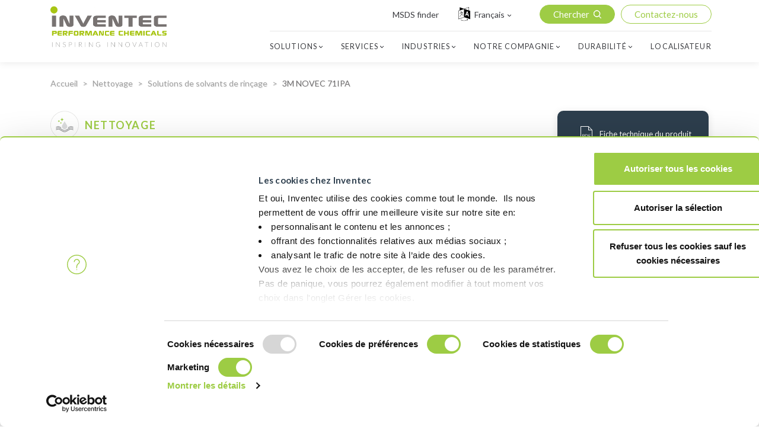

--- FILE ---
content_type: text/html; charset=UTF-8
request_url: https://www.inventec.dehon.com/fr/product/3m-novec-71ipa/
body_size: 38276
content:
<!DOCTYPE html>
<html lang="fr-FR" prefix="og: https://ogp.me/ns#">
<head>
	<meta charset="UTF-8">
	<meta name="viewport" content="width=device-width, initial-scale=1, shrink-to-fit=no">
	<link rel="profile" href="http://gmpg.org/xfn/11">
	<script type="text/javascript" data-cookieconsent="ignore">
	window.dataLayer = window.dataLayer || [];

	function gtag() {
		dataLayer.push(arguments);
	}

	gtag("consent", "default", {
		ad_personalization: "denied",
		ad_storage: "denied",
		ad_user_data: "denied",
		analytics_storage: "denied",
		functionality_storage: "denied",
		personalization_storage: "denied",
		security_storage: "granted",
		wait_for_update: 500,
	});
	gtag("set", "ads_data_redaction", true);
	</script>
<script type="text/javascript"
		id="Cookiebot"
		src="https://consent.cookiebot.com/uc.js"
		data-implementation="wp"
		data-cbid="6b51f4ee-f305-4332-a3fb-c7fc64fb52f7"
						data-culture="FR"
				data-blockingmode="auto"
	></script>
<script data-cfasync="false" data-no-defer="1" data-no-minify="1" data-no-optimize="1">var ewww_webp_supported=!1;function check_webp_feature(A,e){var w;e=void 0!==e?e:function(){},ewww_webp_supported?e(ewww_webp_supported):((w=new Image).onload=function(){ewww_webp_supported=0<w.width&&0<w.height,e&&e(ewww_webp_supported)},w.onerror=function(){e&&e(!1)},w.src="data:image/webp;base64,"+{alpha:"UklGRkoAAABXRUJQVlA4WAoAAAAQAAAAAAAAAAAAQUxQSAwAAAARBxAR/Q9ERP8DAABWUDggGAAAABQBAJ0BKgEAAQAAAP4AAA3AAP7mtQAAAA=="}[A])}check_webp_feature("alpha");</script><script data-cfasync="false" data-no-defer="1" data-no-minify="1" data-no-optimize="1">var Arrive=function(c,w){"use strict";if(c.MutationObserver&&"undefined"!=typeof HTMLElement){var r,a=0,u=(r=HTMLElement.prototype.matches||HTMLElement.prototype.webkitMatchesSelector||HTMLElement.prototype.mozMatchesSelector||HTMLElement.prototype.msMatchesSelector,{matchesSelector:function(e,t){return e instanceof HTMLElement&&r.call(e,t)},addMethod:function(e,t,r){var a=e[t];e[t]=function(){return r.length==arguments.length?r.apply(this,arguments):"function"==typeof a?a.apply(this,arguments):void 0}},callCallbacks:function(e,t){t&&t.options.onceOnly&&1==t.firedElems.length&&(e=[e[0]]);for(var r,a=0;r=e[a];a++)r&&r.callback&&r.callback.call(r.elem,r.elem);t&&t.options.onceOnly&&1==t.firedElems.length&&t.me.unbindEventWithSelectorAndCallback.call(t.target,t.selector,t.callback)},checkChildNodesRecursively:function(e,t,r,a){for(var i,n=0;i=e[n];n++)r(i,t,a)&&a.push({callback:t.callback,elem:i}),0<i.childNodes.length&&u.checkChildNodesRecursively(i.childNodes,t,r,a)},mergeArrays:function(e,t){var r,a={};for(r in e)e.hasOwnProperty(r)&&(a[r]=e[r]);for(r in t)t.hasOwnProperty(r)&&(a[r]=t[r]);return a},toElementsArray:function(e){return e=void 0!==e&&("number"!=typeof e.length||e===c)?[e]:e}}),e=(l.prototype.addEvent=function(e,t,r,a){a={target:e,selector:t,options:r,callback:a,firedElems:[]};return this._beforeAdding&&this._beforeAdding(a),this._eventsBucket.push(a),a},l.prototype.removeEvent=function(e){for(var t,r=this._eventsBucket.length-1;t=this._eventsBucket[r];r--)e(t)&&(this._beforeRemoving&&this._beforeRemoving(t),(t=this._eventsBucket.splice(r,1))&&t.length&&(t[0].callback=null))},l.prototype.beforeAdding=function(e){this._beforeAdding=e},l.prototype.beforeRemoving=function(e){this._beforeRemoving=e},l),t=function(i,n){var o=new e,l=this,s={fireOnAttributesModification:!1};return o.beforeAdding(function(t){var e=t.target;e!==c.document&&e!==c||(e=document.getElementsByTagName("html")[0]);var r=new MutationObserver(function(e){n.call(this,e,t)}),a=i(t.options);r.observe(e,a),t.observer=r,t.me=l}),o.beforeRemoving(function(e){e.observer.disconnect()}),this.bindEvent=function(e,t,r){t=u.mergeArrays(s,t);for(var a=u.toElementsArray(this),i=0;i<a.length;i++)o.addEvent(a[i],e,t,r)},this.unbindEvent=function(){var r=u.toElementsArray(this);o.removeEvent(function(e){for(var t=0;t<r.length;t++)if(this===w||e.target===r[t])return!0;return!1})},this.unbindEventWithSelectorOrCallback=function(r){var a=u.toElementsArray(this),i=r,e="function"==typeof r?function(e){for(var t=0;t<a.length;t++)if((this===w||e.target===a[t])&&e.callback===i)return!0;return!1}:function(e){for(var t=0;t<a.length;t++)if((this===w||e.target===a[t])&&e.selector===r)return!0;return!1};o.removeEvent(e)},this.unbindEventWithSelectorAndCallback=function(r,a){var i=u.toElementsArray(this);o.removeEvent(function(e){for(var t=0;t<i.length;t++)if((this===w||e.target===i[t])&&e.selector===r&&e.callback===a)return!0;return!1})},this},i=new function(){var s={fireOnAttributesModification:!1,onceOnly:!1,existing:!1};function n(e,t,r){return!(!u.matchesSelector(e,t.selector)||(e._id===w&&(e._id=a++),-1!=t.firedElems.indexOf(e._id)))&&(t.firedElems.push(e._id),!0)}var c=(i=new t(function(e){var t={attributes:!1,childList:!0,subtree:!0};return e.fireOnAttributesModification&&(t.attributes=!0),t},function(e,i){e.forEach(function(e){var t=e.addedNodes,r=e.target,a=[];null!==t&&0<t.length?u.checkChildNodesRecursively(t,i,n,a):"attributes"===e.type&&n(r,i)&&a.push({callback:i.callback,elem:r}),u.callCallbacks(a,i)})})).bindEvent;return i.bindEvent=function(e,t,r){t=void 0===r?(r=t,s):u.mergeArrays(s,t);var a=u.toElementsArray(this);if(t.existing){for(var i=[],n=0;n<a.length;n++)for(var o=a[n].querySelectorAll(e),l=0;l<o.length;l++)i.push({callback:r,elem:o[l]});if(t.onceOnly&&i.length)return r.call(i[0].elem,i[0].elem);setTimeout(u.callCallbacks,1,i)}c.call(this,e,t,r)},i},o=new function(){var a={};function i(e,t){return u.matchesSelector(e,t.selector)}var n=(o=new t(function(){return{childList:!0,subtree:!0}},function(e,r){e.forEach(function(e){var t=e.removedNodes,e=[];null!==t&&0<t.length&&u.checkChildNodesRecursively(t,r,i,e),u.callCallbacks(e,r)})})).bindEvent;return o.bindEvent=function(e,t,r){t=void 0===r?(r=t,a):u.mergeArrays(a,t),n.call(this,e,t,r)},o};d(HTMLElement.prototype),d(NodeList.prototype),d(HTMLCollection.prototype),d(HTMLDocument.prototype),d(Window.prototype);var n={};return s(i,n,"unbindAllArrive"),s(o,n,"unbindAllLeave"),n}function l(){this._eventsBucket=[],this._beforeAdding=null,this._beforeRemoving=null}function s(e,t,r){u.addMethod(t,r,e.unbindEvent),u.addMethod(t,r,e.unbindEventWithSelectorOrCallback),u.addMethod(t,r,e.unbindEventWithSelectorAndCallback)}function d(e){e.arrive=i.bindEvent,s(i,e,"unbindArrive"),e.leave=o.bindEvent,s(o,e,"unbindLeave")}}(window,void 0),ewww_webp_supported=!1;function check_webp_feature(e,t){var r;ewww_webp_supported?t(ewww_webp_supported):((r=new Image).onload=function(){ewww_webp_supported=0<r.width&&0<r.height,t(ewww_webp_supported)},r.onerror=function(){t(!1)},r.src="data:image/webp;base64,"+{alpha:"UklGRkoAAABXRUJQVlA4WAoAAAAQAAAAAAAAAAAAQUxQSAwAAAARBxAR/Q9ERP8DAABWUDggGAAAABQBAJ0BKgEAAQAAAP4AAA3AAP7mtQAAAA==",animation:"UklGRlIAAABXRUJQVlA4WAoAAAASAAAAAAAAAAAAQU5JTQYAAAD/////AABBTk1GJgAAAAAAAAAAAAAAAAAAAGQAAABWUDhMDQAAAC8AAAAQBxAREYiI/gcA"}[e])}function ewwwLoadImages(e){if(e){for(var t=document.querySelectorAll(".batch-image img, .image-wrapper a, .ngg-pro-masonry-item a, .ngg-galleria-offscreen-seo-wrapper a"),r=0,a=t.length;r<a;r++)ewwwAttr(t[r],"data-src",t[r].getAttribute("data-webp")),ewwwAttr(t[r],"data-thumbnail",t[r].getAttribute("data-webp-thumbnail"));for(var i=document.querySelectorAll("div.woocommerce-product-gallery__image"),r=0,a=i.length;r<a;r++)ewwwAttr(i[r],"data-thumb",i[r].getAttribute("data-webp-thumb"))}for(var n=document.querySelectorAll("video"),r=0,a=n.length;r<a;r++)ewwwAttr(n[r],"poster",e?n[r].getAttribute("data-poster-webp"):n[r].getAttribute("data-poster-image"));for(var o,l=document.querySelectorAll("img.ewww_webp_lazy_load"),r=0,a=l.length;r<a;r++)e&&(ewwwAttr(l[r],"data-lazy-srcset",l[r].getAttribute("data-lazy-srcset-webp")),ewwwAttr(l[r],"data-srcset",l[r].getAttribute("data-srcset-webp")),ewwwAttr(l[r],"data-lazy-src",l[r].getAttribute("data-lazy-src-webp")),ewwwAttr(l[r],"data-src",l[r].getAttribute("data-src-webp")),ewwwAttr(l[r],"data-orig-file",l[r].getAttribute("data-webp-orig-file")),ewwwAttr(l[r],"data-medium-file",l[r].getAttribute("data-webp-medium-file")),ewwwAttr(l[r],"data-large-file",l[r].getAttribute("data-webp-large-file")),null!=(o=l[r].getAttribute("srcset"))&&!1!==o&&o.includes("R0lGOD")&&ewwwAttr(l[r],"src",l[r].getAttribute("data-lazy-src-webp"))),l[r].className=l[r].className.replace(/\bewww_webp_lazy_load\b/,"");for(var s=document.querySelectorAll(".ewww_webp"),r=0,a=s.length;r<a;r++)e?(ewwwAttr(s[r],"srcset",s[r].getAttribute("data-srcset-webp")),ewwwAttr(s[r],"src",s[r].getAttribute("data-src-webp")),ewwwAttr(s[r],"data-orig-file",s[r].getAttribute("data-webp-orig-file")),ewwwAttr(s[r],"data-medium-file",s[r].getAttribute("data-webp-medium-file")),ewwwAttr(s[r],"data-large-file",s[r].getAttribute("data-webp-large-file")),ewwwAttr(s[r],"data-large_image",s[r].getAttribute("data-webp-large_image")),ewwwAttr(s[r],"data-src",s[r].getAttribute("data-webp-src"))):(ewwwAttr(s[r],"srcset",s[r].getAttribute("data-srcset-img")),ewwwAttr(s[r],"src",s[r].getAttribute("data-src-img"))),s[r].className=s[r].className.replace(/\bewww_webp\b/,"ewww_webp_loaded");window.jQuery&&jQuery.fn.isotope&&jQuery.fn.imagesLoaded&&(jQuery(".fusion-posts-container-infinite").imagesLoaded(function(){jQuery(".fusion-posts-container-infinite").hasClass("isotope")&&jQuery(".fusion-posts-container-infinite").isotope()}),jQuery(".fusion-portfolio:not(.fusion-recent-works) .fusion-portfolio-wrapper").imagesLoaded(function(){jQuery(".fusion-portfolio:not(.fusion-recent-works) .fusion-portfolio-wrapper").isotope()}))}function ewwwWebPInit(e){ewwwLoadImages(e),ewwwNggLoadGalleries(e),document.arrive(".ewww_webp",function(){ewwwLoadImages(e)}),document.arrive(".ewww_webp_lazy_load",function(){ewwwLoadImages(e)}),document.arrive("videos",function(){ewwwLoadImages(e)}),"loading"==document.readyState?document.addEventListener("DOMContentLoaded",ewwwJSONParserInit):("undefined"!=typeof galleries&&ewwwNggParseGalleries(e),ewwwWooParseVariations(e))}function ewwwAttr(e,t,r){null!=r&&!1!==r&&e.setAttribute(t,r)}function ewwwJSONParserInit(){"undefined"!=typeof galleries&&check_webp_feature("alpha",ewwwNggParseGalleries),check_webp_feature("alpha",ewwwWooParseVariations)}function ewwwWooParseVariations(e){if(e)for(var t=document.querySelectorAll("form.variations_form"),r=0,a=t.length;r<a;r++){var i=t[r].getAttribute("data-product_variations"),n=!1;try{for(var o in i=JSON.parse(i))void 0!==i[o]&&void 0!==i[o].image&&(void 0!==i[o].image.src_webp&&(i[o].image.src=i[o].image.src_webp,n=!0),void 0!==i[o].image.srcset_webp&&(i[o].image.srcset=i[o].image.srcset_webp,n=!0),void 0!==i[o].image.full_src_webp&&(i[o].image.full_src=i[o].image.full_src_webp,n=!0),void 0!==i[o].image.gallery_thumbnail_src_webp&&(i[o].image.gallery_thumbnail_src=i[o].image.gallery_thumbnail_src_webp,n=!0),void 0!==i[o].image.thumb_src_webp&&(i[o].image.thumb_src=i[o].image.thumb_src_webp,n=!0));n&&ewwwAttr(t[r],"data-product_variations",JSON.stringify(i))}catch(e){}}}function ewwwNggParseGalleries(e){if(e)for(var t in galleries){var r=galleries[t];galleries[t].images_list=ewwwNggParseImageList(r.images_list)}}function ewwwNggLoadGalleries(e){e&&document.addEventListener("ngg.galleria.themeadded",function(e,t){window.ngg_galleria._create_backup=window.ngg_galleria.create,window.ngg_galleria.create=function(e,t){var r=$(e).data("id");return galleries["gallery_"+r].images_list=ewwwNggParseImageList(galleries["gallery_"+r].images_list),window.ngg_galleria._create_backup(e,t)}})}function ewwwNggParseImageList(e){for(var t in e){var r=e[t];if(void 0!==r["image-webp"]&&(e[t].image=r["image-webp"],delete e[t]["image-webp"]),void 0!==r["thumb-webp"]&&(e[t].thumb=r["thumb-webp"],delete e[t]["thumb-webp"]),void 0!==r.full_image_webp&&(e[t].full_image=r.full_image_webp,delete e[t].full_image_webp),void 0!==r.srcsets)for(var a in r.srcsets)nggSrcset=r.srcsets[a],void 0!==r.srcsets[a+"-webp"]&&(e[t].srcsets[a]=r.srcsets[a+"-webp"],delete e[t].srcsets[a+"-webp"]);if(void 0!==r.full_srcsets)for(var i in r.full_srcsets)nggFSrcset=r.full_srcsets[i],void 0!==r.full_srcsets[i+"-webp"]&&(e[t].full_srcsets[i]=r.full_srcsets[i+"-webp"],delete e[t].full_srcsets[i+"-webp"])}return e}check_webp_feature("alpha",ewwwWebPInit);</script>	<style>img:is([sizes="auto" i], [sizes^="auto," i]) { contain-intrinsic-size: 3000px 1500px }</style>
	<link rel="alternate" hreflang="fr" href="https://www.inventec.dehon.com/fr/product/3m-novec-71ipa/" />
<link rel="alternate" hreflang="en" href="https://www.inventec.dehon.com/product/3m-novec-71ipa/" />
<link rel="alternate" hreflang="es" href="https://www.inventec.dehon.com/es/product/3m-novec-71ipa/" />
<link rel="alternate" hreflang="de" href="https://www.inventec.dehon.com/de/product/3m-novec-71ipa/" />
<link rel="alternate" hreflang="zh-hans" href="https://www.inventec.dehon.com/zh-hans/product/3m-novec-71ipa/" />
<link rel="alternate" hreflang="x-default" href="https://www.inventec.dehon.com/product/3m-novec-71ipa/" />

<!-- Optimisation des moteurs de recherche par Rank Math - https://rankmath.com/ -->
<title>3M NOVEC 71IPA | Inventec Performance Chemicals</title>
<link data-rocket-prefetch href="https://www.gstatic.com" rel="dns-prefetch">
<link data-rocket-prefetch href="https://cdn.matomo.cloud" rel="dns-prefetch">
<link data-rocket-prefetch href="https://consent.cookiebot.com" rel="dns-prefetch">
<link data-rocket-prefetch href="https://fonts.googleapis.com" rel="dns-prefetch">
<link data-rocket-prefetch href="https://static.addtoany.com" rel="dns-prefetch">
<link data-rocket-prefetch href="https://www.google.com" rel="dns-prefetch">
<link data-rocket-preload as="style" href="https://fonts.googleapis.com/css2?family=Lato%3Aital%2Cwght%400%2C300%3B0%2C400%3B0%2C700%3B0%2C900%3B1%2C300%3B1%2C400%3B1%2C700%3B1%2C900&#038;ver=6.8.3&#038;display=swap" rel="preload">
<link href="https://fonts.googleapis.com/css2?family=Lato%3Aital%2Cwght%400%2C300%3B0%2C400%3B0%2C700%3B0%2C900%3B1%2C300%3B1%2C400%3B1%2C700%3B1%2C900&#038;ver=6.8.3&#038;display=swap" media="print" onload="this.media=&#039;all&#039;" rel="stylesheet">
<noscript data-wpr-hosted-gf-parameters=""><link rel="stylesheet" href="https://fonts.googleapis.com/css2?family=Lato%3Aital%2Cwght%400%2C300%3B0%2C400%3B0%2C700%3B0%2C900%3B1%2C300%3B1%2C400%3B1%2C700%3B1%2C900&#038;ver=6.8.3&#038;display=swap"></noscript><link rel="preload" data-rocket-preload as="image" href="https://www.inventec.dehon.com/wp-content/uploads/2021/04/Novec-drum-colorless.phase-outpng-1-600x600.jpg.webp" fetchpriority="high">
<meta name="description" content="Attention ! Le 3M Novec 71IPA sera progressivement supprimé d&#039;ici la fin de 2025. Contactez-nous dès maintenant pour un produit de remplacement direct."/>
<meta name="robots" content="follow, index, max-snippet:-1, max-video-preview:-1, max-image-preview:large"/>
<link rel="canonical" href="https://www.inventec.dehon.com/fr/product/3m-novec-71ipa/" />
<meta property="og:locale" content="fr_FR" />
<meta property="og:type" content="product" />
<meta property="og:title" content="3M NOVEC 71IPA | Inventec Performance Chemicals" />
<meta property="og:description" content="Attention ! Le 3M Novec 71IPA sera progressivement supprimé d&#039;ici la fin de 2025. Contactez-nous dès maintenant pour un produit de remplacement direct." />
<meta property="og:url" content="https://www.inventec.dehon.com/fr/product/3m-novec-71ipa/" />
<meta property="og:site_name" content="Inventec" />
<meta property="og:updated_time" content="2026-01-19T11:40:43+01:00" />
<meta property="og:image" content="https://www.inventec.dehon.com/wp-content/uploads/2021/04/Novec-drum-colorless.phase-outpng-1.jpg" />
<meta property="og:image:secure_url" content="https://www.inventec.dehon.com/wp-content/uploads/2021/04/Novec-drum-colorless.phase-outpng-1.jpg" />
<meta property="og:image:width" content="2000" />
<meta property="og:image:height" content="2000" />
<meta property="og:image:alt" content="3M Novec 71IPA" />
<meta property="og:image:type" content="image/jpeg" />
<meta name="twitter:card" content="summary_large_image" />
<meta name="twitter:title" content="3M NOVEC 71IPA | Inventec Performance Chemicals" />
<meta name="twitter:description" content="Attention ! Le 3M Novec 71IPA sera progressivement supprimé d&#039;ici la fin de 2025. Contactez-nous dès maintenant pour un produit de remplacement direct." />
<meta name="twitter:image" content="https://www.inventec.dehon.com/wp-content/uploads/2021/04/Novec-drum-colorless.phase-outpng-1.jpg" />
<meta name="twitter:label1" content="Prix" />
<meta name="twitter:data1" content="&euro;0,00" />
<meta name="twitter:label2" content="Disponibilité" />
<meta name="twitter:data2" content="En stock" />
<script type="application/ld+json" class="rank-math-schema">{"@context":"https://schema.org","@graph":[{"@type":"Organization","@id":"https://www.inventec.dehon.com/fr/#organization/","name":"Inventec","url":"https://inventec.dehon.com"},{"@type":"WebSite","@id":"https://www.inventec.dehon.com/fr/#website/","url":"https://www.inventec.dehon.com/fr/","name":"Inventec","publisher":{"@id":"https://www.inventec.dehon.com/fr/#organization/"},"inLanguage":"fr-FR"},{"@type":"ImageObject","@id":"https://www.inventec.dehon.com/wp-content/uploads/2021/04/Novec-drum-colorless.phase-outpng-1.jpg","url":"https://www.inventec.dehon.com/wp-content/uploads/2021/04/Novec-drum-colorless.phase-outpng-1.jpg","width":"2000","height":"2000","inLanguage":"fr-FR"},{"@type":"BreadcrumbList","@id":"https://www.inventec.dehon.com/fr/product/3m-novec-71ipa/#breadcrumb","itemListElement":[{"@type":"ListItem","position":"1","item":{"@id":"https://www.inventec.dehon.com","name":"Accueil"}},{"@type":"ListItem","position":"2","item":{"@id":"https://www.inventec.dehon.com/fr/solutions/nettoyage/","name":"Nettoyage"}},{"@type":"ListItem","position":"3","item":{"@id":"https://www.inventec.dehon.com/fr/product/3m-novec-71ipa/","name":"3M NOVEC 71IPA"}}]},{"@type":"ItemPage","@id":"https://www.inventec.dehon.com/fr/product/3m-novec-71ipa/#webpage","url":"https://www.inventec.dehon.com/fr/product/3m-novec-71ipa/","name":"3M NOVEC 71IPA | Inventec Performance Chemicals","datePublished":"2021-05-11T20:17:12+02:00","dateModified":"2026-01-19T11:40:43+01:00","isPartOf":{"@id":"https://www.inventec.dehon.com/fr/#website/"},"primaryImageOfPage":{"@id":"https://www.inventec.dehon.com/wp-content/uploads/2021/04/Novec-drum-colorless.phase-outpng-1.jpg"},"inLanguage":"fr-FR","breadcrumb":{"@id":"https://www.inventec.dehon.com/fr/product/3m-novec-71ipa/#breadcrumb"}},{"@type":"Product","name":"3M NOVEC 71IPA | Inventec Performance Chemicals","description":"Attention ! Le 3M Novec 71IPA sera progressivement supprim\u00e9 d'ici la fin de 2025. Contactez-nous d\u00e8s maintenant pour un produit de remplacement direct.","category":"Nettoyage","mainEntityOfPage":{"@id":"https://www.inventec.dehon.com/fr/product/3m-novec-71ipa/#webpage"},"image":[{"@type":"ImageObject","url":"https://www.inventec.dehon.com/wp-content/uploads/2021/04/Novec-drum-colorless.phase-outpng-1.jpg","height":"2000","width":"2000"}],"additionalProperty":[{"@type":"PropertyValue","name":"pa_brand","value":"3M\u2122 NOVEC\u2122"},{"@type":"PropertyValue","name":"pa_product-category","value":"Liquides de nettoyage solvants"},{"@type":"PropertyValue","name":"pa_application","value":"\u00c9limination des huiles, \u00c9limination des particules"},{"@type":"PropertyValue","name":"pa_processes","value":"Rin\u00e7age au solvant, Mono-Solvant, Co-Solvant, Chasse d'eau, Solvant de s\u00e9chage"},{"@type":"PropertyValue","name":"pa_features","value":"Recyclable"}],"@id":"https://www.inventec.dehon.com/fr/product/3m-novec-71ipa/#richSnippet"}]}</script>
<!-- /Extension Rank Math WordPress SEO -->

<link rel='dns-prefetch' href='//static.addtoany.com' />
<link rel='dns-prefetch' href='//www.inventec.dehon.com' />
<link rel='dns-prefetch' href='//fonts.googleapis.com' />
<link href='https://fonts.gstatic.com' crossorigin rel='preconnect' />
<link rel="alternate" type="application/rss+xml" title="Inventec &raquo; Flux" href="https://www.inventec.dehon.com/fr/feed/" />
<link rel="alternate" type="application/rss+xml" title="Inventec &raquo; Flux des commentaires" href="https://www.inventec.dehon.com/fr/comments/feed/" />
<style id='wp-emoji-styles-inline-css'>

	img.wp-smiley, img.emoji {
		display: inline !important;
		border: none !important;
		box-shadow: none !important;
		height: 1em !important;
		width: 1em !important;
		margin: 0 0.07em !important;
		vertical-align: -0.1em !important;
		background: none !important;
		padding: 0 !important;
	}
</style>
<link rel='stylesheet' id='wp-block-library-css' href='https://www.inventec.dehon.com/wp-includes/css/dist/block-library/style.min.css?ver=6.8.3' media='all' />
<style id='classic-theme-styles-inline-css'>
/*! This file is auto-generated */
.wp-block-button__link{color:#fff;background-color:#32373c;border-radius:9999px;box-shadow:none;text-decoration:none;padding:calc(.667em + 2px) calc(1.333em + 2px);font-size:1.125em}.wp-block-file__button{background:#32373c;color:#fff;text-decoration:none}
</style>
<link data-minify="1" rel='stylesheet' id='pardot-css' href='https://www.inventec.dehon.com/wp-content/cache/min/1/wp-content/plugins/pardot/build/style-index.css?ver=1768988940' media='all' />
<style id='global-styles-inline-css'>
:root{--wp--preset--aspect-ratio--square: 1;--wp--preset--aspect-ratio--4-3: 4/3;--wp--preset--aspect-ratio--3-4: 3/4;--wp--preset--aspect-ratio--3-2: 3/2;--wp--preset--aspect-ratio--2-3: 2/3;--wp--preset--aspect-ratio--16-9: 16/9;--wp--preset--aspect-ratio--9-16: 9/16;--wp--preset--color--black: #000000;--wp--preset--color--cyan-bluish-gray: #abb8c3;--wp--preset--color--white: #ffffff;--wp--preset--color--pale-pink: #f78da7;--wp--preset--color--vivid-red: #cf2e2e;--wp--preset--color--luminous-vivid-orange: #ff6900;--wp--preset--color--luminous-vivid-amber: #fcb900;--wp--preset--color--light-green-cyan: #7bdcb5;--wp--preset--color--vivid-green-cyan: #00d084;--wp--preset--color--pale-cyan-blue: #8ed1fc;--wp--preset--color--vivid-cyan-blue: #0693e3;--wp--preset--color--vivid-purple: #9b51e0;--wp--preset--gradient--vivid-cyan-blue-to-vivid-purple: linear-gradient(135deg,rgba(6,147,227,1) 0%,rgb(155,81,224) 100%);--wp--preset--gradient--light-green-cyan-to-vivid-green-cyan: linear-gradient(135deg,rgb(122,220,180) 0%,rgb(0,208,130) 100%);--wp--preset--gradient--luminous-vivid-amber-to-luminous-vivid-orange: linear-gradient(135deg,rgba(252,185,0,1) 0%,rgba(255,105,0,1) 100%);--wp--preset--gradient--luminous-vivid-orange-to-vivid-red: linear-gradient(135deg,rgba(255,105,0,1) 0%,rgb(207,46,46) 100%);--wp--preset--gradient--very-light-gray-to-cyan-bluish-gray: linear-gradient(135deg,rgb(238,238,238) 0%,rgb(169,184,195) 100%);--wp--preset--gradient--cool-to-warm-spectrum: linear-gradient(135deg,rgb(74,234,220) 0%,rgb(151,120,209) 20%,rgb(207,42,186) 40%,rgb(238,44,130) 60%,rgb(251,105,98) 80%,rgb(254,248,76) 100%);--wp--preset--gradient--blush-light-purple: linear-gradient(135deg,rgb(255,206,236) 0%,rgb(152,150,240) 100%);--wp--preset--gradient--blush-bordeaux: linear-gradient(135deg,rgb(254,205,165) 0%,rgb(254,45,45) 50%,rgb(107,0,62) 100%);--wp--preset--gradient--luminous-dusk: linear-gradient(135deg,rgb(255,203,112) 0%,rgb(199,81,192) 50%,rgb(65,88,208) 100%);--wp--preset--gradient--pale-ocean: linear-gradient(135deg,rgb(255,245,203) 0%,rgb(182,227,212) 50%,rgb(51,167,181) 100%);--wp--preset--gradient--electric-grass: linear-gradient(135deg,rgb(202,248,128) 0%,rgb(113,206,126) 100%);--wp--preset--gradient--midnight: linear-gradient(135deg,rgb(2,3,129) 0%,rgb(40,116,252) 100%);--wp--preset--font-size--small: 13px;--wp--preset--font-size--medium: 20px;--wp--preset--font-size--large: 36px;--wp--preset--font-size--x-large: 42px;--wp--preset--spacing--20: 0.44rem;--wp--preset--spacing--30: 0.67rem;--wp--preset--spacing--40: 1rem;--wp--preset--spacing--50: 1.5rem;--wp--preset--spacing--60: 2.25rem;--wp--preset--spacing--70: 3.38rem;--wp--preset--spacing--80: 5.06rem;--wp--preset--shadow--natural: 6px 6px 9px rgba(0, 0, 0, 0.2);--wp--preset--shadow--deep: 12px 12px 50px rgba(0, 0, 0, 0.4);--wp--preset--shadow--sharp: 6px 6px 0px rgba(0, 0, 0, 0.2);--wp--preset--shadow--outlined: 6px 6px 0px -3px rgba(255, 255, 255, 1), 6px 6px rgba(0, 0, 0, 1);--wp--preset--shadow--crisp: 6px 6px 0px rgba(0, 0, 0, 1);}:where(.is-layout-flex){gap: 0.5em;}:where(.is-layout-grid){gap: 0.5em;}body .is-layout-flex{display: flex;}.is-layout-flex{flex-wrap: wrap;align-items: center;}.is-layout-flex > :is(*, div){margin: 0;}body .is-layout-grid{display: grid;}.is-layout-grid > :is(*, div){margin: 0;}:where(.wp-block-columns.is-layout-flex){gap: 2em;}:where(.wp-block-columns.is-layout-grid){gap: 2em;}:where(.wp-block-post-template.is-layout-flex){gap: 1.25em;}:where(.wp-block-post-template.is-layout-grid){gap: 1.25em;}.has-black-color{color: var(--wp--preset--color--black) !important;}.has-cyan-bluish-gray-color{color: var(--wp--preset--color--cyan-bluish-gray) !important;}.has-white-color{color: var(--wp--preset--color--white) !important;}.has-pale-pink-color{color: var(--wp--preset--color--pale-pink) !important;}.has-vivid-red-color{color: var(--wp--preset--color--vivid-red) !important;}.has-luminous-vivid-orange-color{color: var(--wp--preset--color--luminous-vivid-orange) !important;}.has-luminous-vivid-amber-color{color: var(--wp--preset--color--luminous-vivid-amber) !important;}.has-light-green-cyan-color{color: var(--wp--preset--color--light-green-cyan) !important;}.has-vivid-green-cyan-color{color: var(--wp--preset--color--vivid-green-cyan) !important;}.has-pale-cyan-blue-color{color: var(--wp--preset--color--pale-cyan-blue) !important;}.has-vivid-cyan-blue-color{color: var(--wp--preset--color--vivid-cyan-blue) !important;}.has-vivid-purple-color{color: var(--wp--preset--color--vivid-purple) !important;}.has-black-background-color{background-color: var(--wp--preset--color--black) !important;}.has-cyan-bluish-gray-background-color{background-color: var(--wp--preset--color--cyan-bluish-gray) !important;}.has-white-background-color{background-color: var(--wp--preset--color--white) !important;}.has-pale-pink-background-color{background-color: var(--wp--preset--color--pale-pink) !important;}.has-vivid-red-background-color{background-color: var(--wp--preset--color--vivid-red) !important;}.has-luminous-vivid-orange-background-color{background-color: var(--wp--preset--color--luminous-vivid-orange) !important;}.has-luminous-vivid-amber-background-color{background-color: var(--wp--preset--color--luminous-vivid-amber) !important;}.has-light-green-cyan-background-color{background-color: var(--wp--preset--color--light-green-cyan) !important;}.has-vivid-green-cyan-background-color{background-color: var(--wp--preset--color--vivid-green-cyan) !important;}.has-pale-cyan-blue-background-color{background-color: var(--wp--preset--color--pale-cyan-blue) !important;}.has-vivid-cyan-blue-background-color{background-color: var(--wp--preset--color--vivid-cyan-blue) !important;}.has-vivid-purple-background-color{background-color: var(--wp--preset--color--vivid-purple) !important;}.has-black-border-color{border-color: var(--wp--preset--color--black) !important;}.has-cyan-bluish-gray-border-color{border-color: var(--wp--preset--color--cyan-bluish-gray) !important;}.has-white-border-color{border-color: var(--wp--preset--color--white) !important;}.has-pale-pink-border-color{border-color: var(--wp--preset--color--pale-pink) !important;}.has-vivid-red-border-color{border-color: var(--wp--preset--color--vivid-red) !important;}.has-luminous-vivid-orange-border-color{border-color: var(--wp--preset--color--luminous-vivid-orange) !important;}.has-luminous-vivid-amber-border-color{border-color: var(--wp--preset--color--luminous-vivid-amber) !important;}.has-light-green-cyan-border-color{border-color: var(--wp--preset--color--light-green-cyan) !important;}.has-vivid-green-cyan-border-color{border-color: var(--wp--preset--color--vivid-green-cyan) !important;}.has-pale-cyan-blue-border-color{border-color: var(--wp--preset--color--pale-cyan-blue) !important;}.has-vivid-cyan-blue-border-color{border-color: var(--wp--preset--color--vivid-cyan-blue) !important;}.has-vivid-purple-border-color{border-color: var(--wp--preset--color--vivid-purple) !important;}.has-vivid-cyan-blue-to-vivid-purple-gradient-background{background: var(--wp--preset--gradient--vivid-cyan-blue-to-vivid-purple) !important;}.has-light-green-cyan-to-vivid-green-cyan-gradient-background{background: var(--wp--preset--gradient--light-green-cyan-to-vivid-green-cyan) !important;}.has-luminous-vivid-amber-to-luminous-vivid-orange-gradient-background{background: var(--wp--preset--gradient--luminous-vivid-amber-to-luminous-vivid-orange) !important;}.has-luminous-vivid-orange-to-vivid-red-gradient-background{background: var(--wp--preset--gradient--luminous-vivid-orange-to-vivid-red) !important;}.has-very-light-gray-to-cyan-bluish-gray-gradient-background{background: var(--wp--preset--gradient--very-light-gray-to-cyan-bluish-gray) !important;}.has-cool-to-warm-spectrum-gradient-background{background: var(--wp--preset--gradient--cool-to-warm-spectrum) !important;}.has-blush-light-purple-gradient-background{background: var(--wp--preset--gradient--blush-light-purple) !important;}.has-blush-bordeaux-gradient-background{background: var(--wp--preset--gradient--blush-bordeaux) !important;}.has-luminous-dusk-gradient-background{background: var(--wp--preset--gradient--luminous-dusk) !important;}.has-pale-ocean-gradient-background{background: var(--wp--preset--gradient--pale-ocean) !important;}.has-electric-grass-gradient-background{background: var(--wp--preset--gradient--electric-grass) !important;}.has-midnight-gradient-background{background: var(--wp--preset--gradient--midnight) !important;}.has-small-font-size{font-size: var(--wp--preset--font-size--small) !important;}.has-medium-font-size{font-size: var(--wp--preset--font-size--medium) !important;}.has-large-font-size{font-size: var(--wp--preset--font-size--large) !important;}.has-x-large-font-size{font-size: var(--wp--preset--font-size--x-large) !important;}
:where(.wp-block-post-template.is-layout-flex){gap: 1.25em;}:where(.wp-block-post-template.is-layout-grid){gap: 1.25em;}
:where(.wp-block-columns.is-layout-flex){gap: 2em;}:where(.wp-block-columns.is-layout-grid){gap: 2em;}
:root :where(.wp-block-pullquote){font-size: 1.5em;line-height: 1.6;}
</style>
<link rel='stylesheet' id='photoswipe-css' href='https://www.inventec.dehon.com/wp-content/plugins/woocommerce/assets/css/photoswipe/photoswipe.min.css?ver=10.4.3' media='all' />
<link rel='stylesheet' id='photoswipe-default-skin-css' href='https://www.inventec.dehon.com/wp-content/plugins/woocommerce/assets/css/photoswipe/default-skin/default-skin.min.css?ver=10.4.3' media='all' />
<link data-minify="1" rel='stylesheet' id='woocommerce-layout-css' href='https://www.inventec.dehon.com/wp-content/cache/min/1/wp-content/plugins/woocommerce/assets/css/woocommerce-layout.css?ver=1768988940' media='all' />
<link data-minify="1" rel='stylesheet' id='woocommerce-smallscreen-css' href='https://www.inventec.dehon.com/wp-content/cache/min/1/wp-content/plugins/woocommerce/assets/css/woocommerce-smallscreen.css?ver=1768988940' media='only screen and (max-width: 768px)' />
<link data-minify="1" rel='stylesheet' id='woocommerce-general-css' href='https://www.inventec.dehon.com/wp-content/cache/min/1/wp-content/plugins/woocommerce/assets/css/woocommerce.css?ver=1768988940' media='all' />
<style id='woocommerce-inline-inline-css'>
.woocommerce form .form-row .required { visibility: visible; }
</style>
<link rel='stylesheet' id='wpml-menu-item-0-css' href='https://www.inventec.dehon.com/wp-content/plugins/sitepress-multilingual-cms/templates/language-switchers/menu-item/style.min.css?ver=1' media='all' />
<link rel='stylesheet' id='search-filter-plugin-styles-css' href='https://www.inventec.dehon.com/wp-content/plugins/search-filter-pro/public/assets/css/search-filter.min.css?ver=2.5.17' media='all' />

<link data-minify="1" rel='stylesheet' id='understrap-styles-css' href='https://www.inventec.dehon.com/wp-content/cache/min/1/wp-content/themes/inventec/css/theme.min.css?ver=1768988940' media='all' />
<link rel='stylesheet' id='tablepress-default-css' href='https://www.inventec.dehon.com/wp-content/tablepress-combined.min.css?ver=13' media='all' />
<link rel='stylesheet' id='addtoany-css' href='https://www.inventec.dehon.com/wp-content/plugins/add-to-any/addtoany.min.css?ver=1.16' media='all' />
<script id="addtoany-core-js-before">
window.a2a_config=window.a2a_config||{};a2a_config.callbacks=[];a2a_config.overlays=[];a2a_config.templates={};a2a_localize = {
	Share: "Partager",
	Save: "Enregistrer",
	Subscribe: "S'abonner",
	Email: "E-mail",
	Bookmark: "Marque-page",
	ShowAll: "Montrer tout",
	ShowLess: "Montrer moins",
	FindServices: "Trouver des service(s)",
	FindAnyServiceToAddTo: "Trouver instantan&eacute;ment des services &agrave; ajouter &agrave;",
	PoweredBy: "Propuls&eacute; par",
	ShareViaEmail: "Partager par e-mail",
	SubscribeViaEmail: "S’abonner par e-mail",
	BookmarkInYourBrowser: "Ajouter un signet dans votre navigateur",
	BookmarkInstructions: "Appuyez sur Ctrl+D ou \u2318+D pour mettre cette page en signet",
	AddToYourFavorites: "Ajouter &agrave; vos favoris",
	SendFromWebOrProgram: "Envoyer depuis n’importe quelle adresse e-mail ou logiciel e-mail",
	EmailProgram: "Programme d’e-mail",
	More: "Plus&#8230;",
	ThanksForSharing: "Merci de partager !",
	ThanksForFollowing: "Merci de nous suivre !"
};

var a2a_config = a2a_config || {};
a2a_config.num_services = 4;
a2a_config.prioritize = ["facebook", "twitter", "wechat", "linkedin"];
</script>
<script defer src="https://static.addtoany.com/menu/page.js" id="addtoany-core-js"></script>
<script id="jquery-core-js-extra">
var wppath = {"siteUrl":"https:\/\/www.inventec.dehon.com","templateDirectory":"https:\/\/www.inventec.dehon.com\/wp-content\/themes\/inventec","more":"En savoir plus","less":"Lire moins"};
</script>
<script src="https://www.inventec.dehon.com/wp-includes/js/jquery/jquery.min.js?ver=3.7.1" id="jquery-core-js"></script>
<script src="https://www.inventec.dehon.com/wp-includes/js/jquery/jquery-migrate.min.js?ver=3.4.1" id="jquery-migrate-js"></script>
<script defer src="https://www.inventec.dehon.com/wp-content/plugins/add-to-any/addtoany.min.js?ver=1.1" id="addtoany-jquery-js"></script>
<script src="https://www.inventec.dehon.com/wp-content/plugins/woocommerce/assets/js/jquery-blockui/jquery.blockUI.min.js?ver=2.7.0-wc.10.4.3" id="wc-jquery-blockui-js" defer data-wp-strategy="defer"></script>
<script id="wc-add-to-cart-js-extra">
var wc_add_to_cart_params = {"ajax_url":"\/wp-admin\/admin-ajax.php?lang=fr","wc_ajax_url":"\/fr\/?wc-ajax=%%endpoint%%","i18n_view_cart":"Voir le panier","cart_url":"https:\/\/www.inventec.dehon.com\/fr\/?page_id=7565","is_cart":"","cart_redirect_after_add":"no"};
</script>
<script src="https://www.inventec.dehon.com/wp-content/plugins/woocommerce/assets/js/frontend/add-to-cart.min.js?ver=10.4.3" id="wc-add-to-cart-js" defer data-wp-strategy="defer"></script>
<script src="https://www.inventec.dehon.com/wp-content/plugins/woocommerce/assets/js/zoom/jquery.zoom.min.js?ver=1.7.21-wc.10.4.3" id="wc-zoom-js" defer data-wp-strategy="defer"></script>
<script src="https://www.inventec.dehon.com/wp-content/plugins/woocommerce/assets/js/flexslider/jquery.flexslider.min.js?ver=2.7.2-wc.10.4.3" id="wc-flexslider-js" defer data-wp-strategy="defer"></script>
<script src="https://www.inventec.dehon.com/wp-content/plugins/woocommerce/assets/js/photoswipe/photoswipe.min.js?ver=4.1.1-wc.10.4.3" id="wc-photoswipe-js" defer data-wp-strategy="defer"></script>
<script src="https://www.inventec.dehon.com/wp-content/plugins/woocommerce/assets/js/photoswipe/photoswipe-ui-default.min.js?ver=4.1.1-wc.10.4.3" id="wc-photoswipe-ui-default-js" defer data-wp-strategy="defer"></script>
<script id="wc-single-product-js-extra">
var wc_single_product_params = {"i18n_required_rating_text":"Veuillez s\u00e9lectionner une note","i18n_rating_options":["1\u00a0\u00e9toile sur 5","2\u00a0\u00e9toiles sur 5","3\u00a0\u00e9toiles sur 5","4\u00a0\u00e9toiles sur 5","5\u00a0\u00e9toiles sur 5"],"i18n_product_gallery_trigger_text":"Voir la galerie d\u2019images en plein \u00e9cran","review_rating_required":"yes","flexslider":{"rtl":false,"animation":"slide","smoothHeight":true,"directionNav":false,"controlNav":"thumbnails","slideshow":false,"animationSpeed":500,"animationLoop":false,"allowOneSlide":false},"zoom_enabled":"1","zoom_options":[],"photoswipe_enabled":"1","photoswipe_options":{"shareEl":false,"closeOnScroll":false,"history":false,"hideAnimationDuration":0,"showAnimationDuration":0},"flexslider_enabled":"1"};
</script>
<script src="https://www.inventec.dehon.com/wp-content/plugins/woocommerce/assets/js/frontend/single-product.min.js?ver=10.4.3" id="wc-single-product-js" defer data-wp-strategy="defer"></script>
<script src="https://www.inventec.dehon.com/wp-content/plugins/woocommerce/assets/js/js-cookie/js.cookie.min.js?ver=2.1.4-wc.10.4.3" id="wc-js-cookie-js" defer data-wp-strategy="defer"></script>
<script id="woocommerce-js-extra">
var woocommerce_params = {"ajax_url":"\/wp-admin\/admin-ajax.php?lang=fr","wc_ajax_url":"\/fr\/?wc-ajax=%%endpoint%%","i18n_password_show":"Afficher le mot de passe","i18n_password_hide":"Masquer le mot de passe"};
</script>
<script src="https://www.inventec.dehon.com/wp-content/plugins/woocommerce/assets/js/frontend/woocommerce.min.js?ver=10.4.3" id="woocommerce-js" defer data-wp-strategy="defer"></script>
<script id="search-filter-plugin-build-js-extra">
var SF_LDATA = {"ajax_url":"https:\/\/www.inventec.dehon.com\/wp-admin\/admin-ajax.php","home_url":"https:\/\/www.inventec.dehon.com\/fr\/","extensions":[]};
</script>
<script src="https://www.inventec.dehon.com/wp-content/plugins/search-filter-pro/public/assets/js/search-filter-build.min.js?ver=2.5.17" id="search-filter-plugin-build-js"></script>
<script src="https://www.inventec.dehon.com/wp-content/plugins/search-filter-pro/public/assets/js/chosen.jquery.min.js?ver=2.5.17" id="search-filter-plugin-chosen-js"></script>
<link rel="https://api.w.org/" href="https://www.inventec.dehon.com/fr/wp-json/" /><link rel="alternate" title="JSON" type="application/json" href="https://www.inventec.dehon.com/fr/wp-json/wp/v2/product/10103" /><link rel="EditURI" type="application/rsd+xml" title="RSD" href="https://www.inventec.dehon.com/xmlrpc.php?rsd" />
<meta name="generator" content="WordPress 6.8.3" />
<meta name="generator" content="WooCommerce 10.4.3" />
<link rel='shortlink' href='https://www.inventec.dehon.com/fr/?p=10103' />
<link rel="alternate" title="oEmbed (JSON)" type="application/json+oembed" href="https://www.inventec.dehon.com/fr/wp-json/oembed/1.0/embed?url=https%3A%2F%2Fwww.inventec.dehon.com%2Ffr%2Fproduct%2F3m-novec-71ipa%2F" />
<link rel="alternate" title="oEmbed (XML)" type="text/xml+oembed" href="https://www.inventec.dehon.com/fr/wp-json/oembed/1.0/embed?url=https%3A%2F%2Fwww.inventec.dehon.com%2Ffr%2Fproduct%2F3m-novec-71ipa%2F&#038;format=xml" />
<meta name="generator" content="WPML ver:4.8.6 stt:59,1,4,3,2;" />
<meta name="mobile-web-app-capable" content="yes">
<meta name="apple-mobile-web-app-capable" content="yes">
<meta name="apple-mobile-web-app-title" content="Inventec - Performance Chemicals">
	<noscript><style>.woocommerce-product-gallery{ opacity: 1 !important; }</style></noscript>
	<style>.recentcomments a{display:inline !important;padding:0 !important;margin:0 !important;}</style><script>document.addEventListener('wpcf7mailsent', function(event) {
    if (event.detail.contactFormId === 29633) {
        const formWrapper = event.target.closest('.wpcf7');
        if (!formWrapper) return;

        const downloadBtn = document.createElement('a');
        downloadBtn.href = 'https://www.inventec.dehon.com/wp-content/uploads/2025/11/INVENTEC_SEMICON_JAPAN_展示会の招待状.pdf?mtm_campaign=Tokyo%20Semicon%20Download&mtm_source=ContactForm';
        downloadBtn.className = 'inv-btn btn btn-primary btn-lg rounded-pill btn-download';
        downloadBtn.target = '_blank';
        downloadBtn.innerHTML = '<span></span>招待状をダウンロードして印刷';

        // Style personnalisé
        downloadBtn.style.display = 'inline-block';  // inline-block pour ne pas prendre toute la largeur
        downloadBtn.style.margin = '20px auto 40px auto';  // espace au-dessus et en dessous, centré horizontalement
        downloadBtn.style.maxWidth = '320px';  // limite la largeur max du bouton
        downloadBtn.style.textAlign = 'center'; // centrer texte dans le bouton
        downloadBtn.style.width = 'auto'; // largeur automatique en fonction du contenu

        // Conteneur centré
        const btnWrapper = document.createElement('div');
        btnWrapper.style.textAlign = 'center';
        btnWrapper.appendChild(downloadBtn);

        const messageBox = formWrapper.querySelector('.wpcf7-response-output');
        if (messageBox) {
            messageBox.insertAdjacentElement('afterend', btnWrapper);
        } else {
            formWrapper.parentNode.insertBefore(btnWrapper, formWrapper.nextSibling);
        }
    }
}, false);
</script><style class="wpcode-css-snippet">/* ================================
   PAGE DE CONTACT "VIDE" - ID 33236
   ================================ */

/* --- 1. Cacher tout sauf le contenu principal --- */
body.page-id-33236 header,
body.page-id-33236 nav,
body.page-id-33236 footer,
body.page-id-33236 .sidebar,
body.page-id-33236 .site-footer,
body.page-id-33236 .site-header,
body.page-id-33236 .breadcrumb,
body.page-id-33236 .other-global-blocks {
    display: none !important;
}

/* --- 2. Réinitialiser marges/paddings --- */
body.page-id-33236,
body.page-id-33236 #primary,
body.page-id-33236 .content-area,
body.page-id-33236 main,
body.page-id-33236 .entry-content {
    margin: 0 !important;
    padding: 0 !important;
}

/* --- 3. Supprimer le block gap de WordPress (espacement automatique entre blocs) --- */
body.page-id-33236 :where(.wp-block-group, .wp-block-columns, .wp-block-cover, .entry-content) {
    --wp--style--block-gap: 0 !important;
    gap: 0 !important;
}

/* --- 4. Pleine largeur + centrage horizontal --- */
body.page-id-33236 .content-area,
body.page-id-33236 .entry-content,
body.page-id-33236 #primary {
    width: 100% !important;
    display: flex;
    flex-direction: column;
    align-items: center;
    justify-content: flex-start;
}

/* --- 5. Supprimer marges internes dans les éléments du contenu --- */
body.page-id-33236 .entry-content > * {
    margin: 0 !important;
    padding: 0 !important;
}

/* --- 6. Corriger le conteneur du formulaire --- */
body.page-id-33236 .entry-form {
    margin: 0 !important;
    padding: 0 !important;
    position: relative;
    top: -60px; /* ajuste cette valeur pour rapprocher le formulaire du haut */
}

/* --- 7. Ajuster le wrapper Contact Form 7 --- */
body.page-id-33236 .wpcf7 {
    margin: 0 auto !important;
    padding: 0 !important;
    max-width: 800px;
    display: block;
}

/* --- 8. Supprimer tout espace fantôme autour des paragraphes vides --- */
body.page-id-33236 p:empty {
    display: none !important;
}
</style><link rel="icon" href="https://www.inventec.dehon.com/wp-content/uploads/2021/03/cropped-favicon-32x32.png" sizes="32x32" />
<link rel="icon" href="https://www.inventec.dehon.com/wp-content/uploads/2021/03/cropped-favicon-192x192.png" sizes="192x192" />
<link rel="apple-touch-icon" href="https://www.inventec.dehon.com/wp-content/uploads/2021/03/cropped-favicon-180x180.png" />
<meta name="msapplication-TileImage" content="https://www.inventec.dehon.com/wp-content/uploads/2021/03/cropped-favicon-270x270.png" />
<!-- Matomo -->
<script type="text/javascript">
  var _paq = window._paq = window._paq || [];
  /* tracker methods like "setCustomDimension" should be called before "trackPageView" */
  _paq.push(['trackPageView']);
  _paq.push(['enableLinkTracking']);
  (function() {
    var u="https://dehon.matomo.cloud/";
    _paq.push(['setTrackerUrl', u+'matomo.php']);
    _paq.push(['setSiteId', '10']);
    var d=document, g=d.createElement('script'), s=d.getElementsByTagName('script')[0];
    g.type='text/javascript'; g.async=true; g.src='//cdn.matomo.cloud/dehon.matomo.cloud/matomo.js'; s.parentNode.insertBefore(g,s);
  })();
</script>
<!-- End Matomo Code -->

<noscript>
<!-- Matomo Image Tracker-->
<img referrerpolicy="no-referrer-when-downgrade" src="https://dehon.matomo.cloud/matomo.php?idsite=10&amp;rec=1" style="border:0" alt="" />
<!-- End Matomo -->
</noscript>

<!-- Matomo Tag Manager -->
<script type="text/javascript">
var _mtm = window._mtm = window._mtm || [];
_mtm.push({'mtm.startTime': (new Date().getTime()), 'event': 'mtm.Start'});
var d=document, g=d.createElement('script'), s=d.getElementsByTagName('script')[0];
g.type='text/javascript'; g.async=true; g.src='https://cdn.matomo.cloud/dehon.matomo.cloud/container_ASOPyx4V.js'; s.parentNode.insertBefore(g,s);
</script>
<!-- End Matomo Tag Manager -->
		<style id="wp-custom-css">
			.woocommerce ul.products li.product .attachment-woocommerce_thumbnail {
    object-fit: cover;
}
.inv-technical-support .inv-free-box.inv-support-full .inv-free-inner .inv-heading-25 {
    margin-bottom: 10px;
}
.inv-technical-support .inv-free-box.inv-support-full .inv-free-inner .inv-btn {
    margin-top: 0;
}


/* Cookiebot Styles */

.theme-inventec #CybotCookiebotDialogBodyContent {
	display: block;
}

.theme-inventec a#CybotCookiebotDialogBodyLevelButtonLevelOptinAllowAll, .theme-inventec a#CybotCookiebotDialogBodyLevelButtonLevelOptinAllowallSelection, .theme-inventec a#CybotCookiebotDialogBodyLevelButtonLevelOptinDeclineAll {
    border-radius: 20px;
    padding: 9px 20px;
	max-width: 200px;
}

.theme-inventec #CybotCookiebotDialogBody {
	padding: 30px 20px;
}

@media screen and (min-width: 601px) {
.theme-inventec #CybotCookiebotDialogBodyLevelButtonLevelOptinAllowallSelectionWrapper {
	max-width: 265px;
}
}

@media screen and (max-width: 600px) {
.theme-inventec #CybotCookiebotDialogBody {
    display: block;
}
	 .theme-inventec #CybotCookiebotDialogBodyLevelButtonLevelOptinAllowallSelectionWrapper {
		width: 100%;
	}
	
	.theme-inventec a#CybotCookiebotDialogBodyLevelButtonLevelOptinAllowAll, .theme-inventec a#CybotCookiebotDialogBodyLevelButtonLevelOptinAllowallSelection, .theme-inventec a#CybotCookiebotDialogBodyLevelButtonLevelOptinDeclineAll {
		margin: 0 auto 8px auto;
	}
}
/*fix 15.09.2021*/
.theme-inventec #CybotCookiebotDialogPoweredbyLink{
	background-repeat:no-repeat;
	background-position:center;
}
.theme-inventec #CybotCookiebotDialogBodyButtons #CybotCookiebotDialogBodyButtonDecline {
    padding: 1em;
    margin-left: 0;
    min-width: 0;
}
.theme-inventec #CybotCookiebotDialogBodyButtonDecline:after{
	content:none;
}

@media all and (max-width: 767px) {
	.inv-flexible-solutions .inv-solutions-wrapper:after {
		margin-top: 0;
		top: 500px;
	}
	
}

.inv-news-footer {
  font-size: 12px;
}

.inv-news-body {
  margin-bottom: 4px;
	font-size: 13px;
}

.inv-box-shadow {
  background-color: #fff;
  box-shadow: 0 2px 13px 0 rgba(0,0,0,.1);
	border-radius: 10px;
}

.inv-box {
  background-color: #fff;
  text-align: center;
  height: 100%;
  padding: 50px 30px 60px;
  border-radius: 10px;
}

.inv-services-row {
  margin: 70px 0 0;
  border: 2px solid #fff;
  padding: 30px 0 41px;
  border-radius: 10px;
}

.inv-testimonial-box {
  height: 100%;
  padding: 30px 70px 50px;
  background: #fff;
  box-shadow: 0 4px 10px rgba(0,0,0,.06);
  border-radius: 10px;
}

.inv-article-preview {
  height: 100%;
  padding: 10px;
  background-color: #fff;
  box-shadow: 0 4px 10px rgba(0,0,0,.06);
  border-radius: 10px;
}

.inv-news-thumb img {
	aspect-ratio: 16/7;
	border-radius: 10px;
}

.inv-article-preview .entry-image img {
  width: 100%;
  height: auto;
  aspect-ratio: 11/5;
  -o-object-fit: cover;
  object-fit: cover;
  transition: all .3s ease-in-out;
  border-radius: 10px;
}

.inv-newsletter-wrapper .wpcf7 input[type=email] {
  color:#fff;
  height:50px;
  border:0;
  border-radius:25px;
	padding:0px 0px 0px 25px;
	background-color:rgba(255,255,255,.4);
		} 

.inv-newsletter-wrapper .wpcf7 input::placeholder {
  color:#fff;
		} 

.post .entry-title {
  color: #595959;
  font-size: 30px;
  font-weight: 700;
  line-height: 40px;
  margin-bottom: 5px;
}	

.single-product.woocommerce div.product .product_title {
  margin-bottom: 0px;
}

/* YouTube Video Background Container */
.responsive-iframe {
    position: relative;
    top: 0;
    left: 0;
    width: 100%;
    height: 100%;
    overflow: hidden;
    z-index: -1; /* Send behind content */
}

.responsive-iframe:after {
	content: "";
	position: absolute;
	top: 0;
	left: 0;
	width: 100%;
	height: 100%;
	background: rgba(0,0,0,0.3);
}

/* YouTube Video Fullscreen Embed */
.responsive-iframe iframe,
.responsive-iframe video {
    position: absolute;
    top: 50%;
    left: 50%;
    width: 100%;
    height: 100%;
    transform: translate(-50%, -50%);
    pointer-events: none; /* Prevent user interaction */
		object-fit: cover;
}
.responsive-iframe iframe {
		width: 120vw;
		height: 120vh;
}

.inv-custom-option.inv-taxonomy-li.selected a {
	opacity: 1;
}
.inv-custom-option.inv-taxonomy-li.selected a:before {
    display: block;
    width: 8px;
    height: 8px;
    border-radius: 8px;
    position: absolute;
    margin-left: -18px;
    top: 5px;
    content: "";
    background-color: #9ecc45;
}

@media all and (min-width: 992px){
	.inv-custom-select-wrapper {
			position: sticky;
			top: 200px;
	}
}

.inv-subheading-45 {
  font-size: 35px;
  line-height: 45px;
  font-weight: 700;
}	

.inv-taxonomy-main { 
background:#f8f8f8;
padding-top:20px;
}	

.inv-regulations-main {
margin-top:-80px;
} 

.inv-regulations-main img {
border-radius:10px;
} 


.inv-cat-box img {
	border-radius:10px;
	border-bottom:5px solid #FFFFFF;
}

.inv-cat-overlay {
	border-bottom-left-radius:10px;
	border-bottom-right-radius:10px;
	max-height:76%;
}

@media (max-width: 768px) {
	.inv-cat-overlay {
		max-height: 100%;
	}
}

.inv-regular-25 { 
	color:#9bc947;
}

.inv-related-section {
	background-color:#f8f8f8;
	padding: 0 0 79px;
}

.inv-tax-extra-content {
	margin-top:-25px;
	margin-bottom: -15px;
	
}

.inv-default-page {
	background:#F8F8F8;
}


.inv-companies-helped {
  display: block;
  font-size: 50px;
  line-height: 48px;
  min-height: 48px;
  color: #9ecc45;
  text-align: center;
  margin:7px 0 10px;
}

.inv-flexible-intro-wrapper {
  padding-bottom: 0px;
}

.inv-flexible-intro img {
  max-width: 100%;
}

.inv-cat-box h4 {
  font-size: 16px;
  font-weight: 700;
  line-height: 1em;
  letter-spacing: 1.58px;
  text-transform: uppercase;
  margin-bottom: 0;
}

.inv-heading-66 {
  font-size: 66px;
  line-height: 70px;
}

/* Responsive override for iPhones and small screens */
@media only screen and (max-width: 480px) {
  .inv-heading-66 {
    font-size: 32px;
    line-height: 38px;
  }
}

.inv-subheading-45 {
  font-size: 35px;
  line-height: 45px;
  font-weight: 700;
}

/* Responsive override for iPhones and small screens */
@media only screen and (max-width: 480px) {
  .inv-subheading-45 {
    font-size: 22px;
    line-height: 28px;
  }
}

@media screen and (max-width: 991px) {
  .inv-taxonomy-main .inv-custom-select__trigger {
    position: relative;
    display: flex;
    align-items: center;
    justify-content: space-between;
    padding:0 42px 0 22px;
    font-size: 14px;
    font-weight: 700;
    text-transform: uppercase;
    color: #3b3c40;
    height: 50px;
    background:#fff;
    cursor: pointer;
    border:1px solid #cfcfcf;
    min-height: 85px;
  }
}


/* === Style général TablePress avec coins arrondis et largeur pleine === */
.tablepress {
  border-collapse: separate !important;
  border-spacing: 0 !important;
  border-radius: 12px;
  overflow: hidden;
  border: 1px solid #c6c6c5;

  width: 100% !important;       /* Prend toute la largeur du conteneur */
  table-layout: fixed;          /* Force des colonnes égales */
  word-wrap: break-word;
}

/* Padding personnalisé pour la première colonne */
.tablepress td.column-1,
.tablepress th.column-1 {
  padding-left: 20px;
}

/* Padding à droite pour toutes les cellules */
.tablepress > :where(tbody) > tr > * {
  padding-right: 15px;
}

/* Coins arrondis */
.tablepress thead tr:first-child th:first-child {
  border-top-left-radius: 12px;
}

.tablepress thead tr:first-child th:last-child {
  border-top-right-radius: 12px;
}

.tablepress tbody tr:last-child td:first-child {
  border-bottom-left-radius: 12px;
}

.tablepress tbody tr:last-child td:last-child {
  border-bottom-right-radius: 12px;
}

/* === Style des cellules : lisibilité et adaptabilité === */
.tablepress th,
.tablepress td {
  white-space: normal !important;      /* Permet les retours à la ligne naturels */
  word-break: keep-all !important;     /* Évite les coupures au milieu des mots */
  overflow-wrap: break-word;           /* Casse proprement si un mot est trop long */
  font-size: 14px;
  line-height: 1.4;
  padding: 10px 12px;
  text-align: left;
}

/* === Responsive standard (tableaux 3 à 4 colonnes) === */
@media screen and (max-width: 768px) {
  .tablepress {
    font-size: 10px;
  }
	
	.tablepress td.column-1,
.tablepress th.column-1 {
  padding-left: 7px;
}

  .tablepress th,
  .tablepress td {
    font-size: 10px;
    padding: 8px 10px;
    line-height: 1.4;
  }

  .tablepress a {
    font-size: 10px;
  }
}

/* === Responsive petits écrans (ex. mobile vertical) === */
@media screen and (max-width: 480px) {
  .tablepress {
    font-size: 9px;
  }

  .tablepress th,
  .tablepress td {
    font-size: 9px;
    line-height: 1.3;
    padding: 6px 8px;
  }

  .tablepress a {
    font-size: 9px;
  }
}

/* === Responsive très petits écrans (4 colonnes) === */
@media screen and (max-width: 400px) {
  .tablepress th,
  .tablepress td {
    font-size: 7px;
    padding: 6px 6px;
  }

  .tablepress a {
    font-size: 7px;
  }
}




.inv-taxonomy-slider .inv-taxonomy-slide img {
  width: 100%;
  height: auto;
  border-radius: 10px;
}

.ancre {
  scroll-margin-top: 100px; 
}

.ancrefaq {
  scroll-margin-top: 310px; 
}

.inv-taxonomy-video .inv-taxonomy-link {
  display: block;
  position: relative;
  transition: all .2s;
  box-shadow: 2px 2px 6px rgba(0, 0, 0, 0.15);
	}

.guide {
            display: flex;
            flex-wrap: wrap;
            align-items: flex-start;
        }

.image-guide {
            flex: 1 1 300px;
            max-width: 420px;
            padding: 10px;
        }

 .image-guide img {
            width: 100%;
            height: auto;
            display: block;
        }

.text-guide {
            flex: 2 1 300px;
            padding: 10px;
        }

@media (max-width: 768px) {
            .guide {
                flex-direction: column;
            }
	}

.breadcrumb {
  text-shadow: 1px 1px 1px rgba(0, 0, 0, 0.1);
}

/* Desktop : décaler à gauche ET utiliser toute la largeur */
@media (min-width: 992px) {
  .productoverview {
    position: relative;
    left: -480px;           /* décale vers la gauche */
    width: calc(100% + 480px); /* récupère toute la largeur */
    max-width: none;
  }
}

/* Mobile & tablette : revenir à un affichage normal */
@media (max-width: 991.98px) {
  .productoverview {
    position: relative;
    left: 0 !important;
    width: 100% !important;
    max-width: 100% !important;
  }
}

.faq-accordion {
  max-width: 800px;
  margin: auto;
  font-family: Arial, sans-serif;
}
.faq-accordion details {
  margin-bottom: 1rem;
  border: 1px solid #ccc;
  border-radius: 5px;
  padding: 0.75rem 1rem;
  background-color: #f9f9f9;
}
.faq-accordion summary {
  font-weight: bold;
  cursor: pointer;
  font-size: 1.1rem;
}
.faq-accordion details[open] {
  background-color: #f9f9f9;
}
.faq-accordion p {
  margin-top: 0.5rem;
  font-size: 0.95rem;
  line-height: 1.5;
}
@media (max-width: 600px) {
  .faq-accordion {
    padding: 0 1rem;
  }
}

@media (max-width: 768px) {
  .responsive-img {
    width: 100% !important;
    height: auto;
  }
}

.inv-video-thumbnail {
    border-radius: 10px;
}

.inv-taxonomy-video {
    border-radius: 10px;
    overflow: hidden; 
}


.locator-shortcode .l-item.active {
  background-color: #f5f9ec;
  margin-top: 13px;
	border-top: 1px solid #ebebeb;
}

.inv-featured {
	border-radius:10px;
	}

body.page-id-25743 {
  background-color: #ffffff !important;
}

body.page-id-25743 .site,
body.page-id-25743 .site-content,
body.page-id-25743 .content-area,
body.page-id-25743 .content,
body.page-id-25743 .container,
body.page-id-25743 main,
body.page-id-25743 .entry-content {
  background-color: #ffffff !important;
}

body.page-id-2723 .inv-contrast-area,
body.page-id-7527 .inv-contrast-area,
body.page-id-7450 .inv-contrast-area,
body.page-id-7470 .inv-contrast-area,
body.page-id-7431 .inv-contrast-area {
  display: none;
}

.inv-jobs-intro-image img {
	border-radius:10px;
}

.inv-contrast-area {
	background-color: #2d3e4d;
  box-shadow: 0 2px 13px 0 rgba(0,0,0,.1);
  padding: 26px 24px 54px 24px;
  border-radius: 10px;
}
	

.inv-product-benefits {
  border-radius: 10px;
	}

.inv-product-content ul li {
  display: block;
  margin-bottom: 8px;
  text-indent: -1.5em;
  padding-left: 1.5em;
}

.inv-product-content img:not(.graph) {
  margin-left: 50px !important;
}


.inv-product-content p {
  text-align:justify;
}

	
@media (max-width: 768px) {
  .inv-contrast-area {
    border-radius: 0;
  }
}

/* Masquer le texte "Showing X results" sur boutique et catégories */
.woocommerce-result-count {
    display: none !important;
}

.btn-outline-light:hover {
  color: #212529;
  background-color: #9bc947;
  border-color: #9bc947;
}

@media screen and (max-width: 991px) {
  .inv-taxonomy-highlight .inv-highlight-image img {
    width: 100%;
    height: 150px;
    object-fit: contain;
    margin-bottom: 20px;
    margin-top: 20px;
  }
	
@media screen and (max-width: 991px) {
  .inv-flexible-solutions .inv-heading-18 {
    letter-spacing: 1.31px;
    margin-bottom: 0;
    margin-top: 60px;
  }
}

	
	@media screen and (max-width: 400px) {
  .inv-flexible-solutions .inv-heading-18 {
    letter-spacing: 1.31px;
    margin-bottom: 0;
		margin-top: 0;
  }
}
	



	


	
	
		</style>
		<noscript><style id="rocket-lazyload-nojs-css">.rll-youtube-player, [data-lazy-src]{display:none !important;}</style></noscript><style id="rocket-lazyrender-inline-css">[data-wpr-lazyrender] {content-visibility: auto;}</style><meta name="generator" content="WP Rocket 3.20.3" data-wpr-features="wpr_minify_js wpr_lazyload_images wpr_preconnect_external_domains wpr_automatic_lazy_rendering wpr_oci wpr_image_dimensions wpr_minify_css wpr_preload_links wpr_desktop" /></head>

<body class="wp-singular product-template-default single single-product postid-10103 wp-custom-logo wp-embed-responsive wp-theme-inventec theme-inventec woocommerce woocommerce-page woocommerce-no-js group-blog" itemscope itemtype="http://schema.org/WebSite">
<div  class="site" id="page">

	<!-- ******************* The Navbar Area ******************* -->
	<div  id="inv-header" class="fixed-top inv-wrapper-navbar">

		<a class="skip-link sr-only sr-only-focusable" href="#content">Aller au contenu</a>

		<nav id="main-nav" class="navbar navbar-expand-lg navbar-light bg-white " aria-labelledby="main-nav-label">

			<h2 id="main-nav-label" class="sr-only">
				Main Navigation			</h2>
			<div  class="container">

				<div class="col-4 d-lg-none">
					<button class="navbar-toggler" type="button" data-toggle="collapse" data-target="#navbarSupportedContent" aria-controls="navbarSupportedContent" aria-expanded="false" aria-label="Toggle navigation">
						<span class="navbar-toggler-icon"></span>
					</button>
				</div>


				<div class="col-4 col-lg-3 col-xl-4 text-center text-lg-left">
					<!-- Your site title as branding in the menu -->
											<a href="https://www.inventec.dehon.com/fr/" class="navbar-brand custom-logo-link" rel="home" aria-current="page">
							<img width="391" height="139" src="https://www.inventec.dehon.com/wp-content/uploads/2021/06/logo-dark-v2.png" class="img-fluid" alt="Inventec">
						</a>
					
										<!-- end custom logo -->
				</div>

				<div class="col-4 d-lg-none text-right">
					<a class="btn btn-sm btn-primary rounded-pill btn-search" href="https://www.inventec.dehon.com/fr/recherche/" role="button">Chercher</a>
				</div>

				<div class="inv-nav-wrapper d-none d-lg-flex flex-column">

					<div id="topNavDropdown" class="inv-nav-top-wrapper collapse navbar-collapse">
						<ul id="top-menu" class="inv-nav-top ml-auto"><li itemscope="itemscope" itemtype="https://www.schema.org/SiteNavigationElement" id="menu-item-17" class="menu-item menu-item-type-custom menu-item-object-custom menu-item-17 nav-item"><a title="MSDS finder" target="_blank" rel="noopener noreferrer" href="https://www.quickfds.com/inventec/?langue=EN" class="nav-link">MSDS finder</a></li>
<li itemscope="itemscope" itemtype="https://www.schema.org/SiteNavigationElement" id="menu-item-wpml-ls-3-fr" class="menu-item wpml-ls-slot-3 wpml-ls-item wpml-ls-item-fr wpml-ls-current-language wpml-ls-menu-item wpml-ls-first-item menu-item-type-wpml_ls_menu_item menu-item-object-wpml_ls_menu_item menu-item-has-children dropdown menu-item-wpml-ls-3-fr nav-item"><a title="
Français" href="https://www.inventec.dehon.com/fr/product/3m-novec-71ipa/" data-toggle="dropdown" aria-haspopup="true" aria-expanded="false" class="dropdown-toggle nav-link" id="menu-item-dropdown-wpml-ls-3-fr" role="menuitem"><span lang="fr">Français</span><span class="inv-arrow-down toggler" aria-hidden="true"></span></a>
<ul class="dropdown-menu"  role="menu">
	<li itemscope="itemscope" itemtype="https://www.schema.org/SiteNavigationElement" id="menu-item-wpml-ls-3-en" class="menu-item wpml-ls-slot-3 wpml-ls-item wpml-ls-item-en wpml-ls-menu-item menu-item-type-wpml_ls_menu_item menu-item-object-wpml_ls_menu_item menu-item-wpml-ls-3-en nav-item"><a title="Passer à English" href="https://www.inventec.dehon.com/product/3m-novec-71ipa/" class="dropdown-item" aria-label="Passer à English" role="menuitem"><span lang="en">English</span></a></li>
	<li itemscope="itemscope" itemtype="https://www.schema.org/SiteNavigationElement" id="menu-item-wpml-ls-3-es" class="menu-item wpml-ls-slot-3 wpml-ls-item wpml-ls-item-es wpml-ls-menu-item menu-item-type-wpml_ls_menu_item menu-item-object-wpml_ls_menu_item menu-item-wpml-ls-3-es nav-item"><a title="Passer à Español" href="https://www.inventec.dehon.com/es/product/3m-novec-71ipa/" class="dropdown-item" aria-label="Passer à Español" role="menuitem"><span lang="es">Español</span></a></li>
	<li itemscope="itemscope" itemtype="https://www.schema.org/SiteNavigationElement" id="menu-item-wpml-ls-3-de" class="menu-item wpml-ls-slot-3 wpml-ls-item wpml-ls-item-de wpml-ls-menu-item menu-item-type-wpml_ls_menu_item menu-item-object-wpml_ls_menu_item menu-item-wpml-ls-3-de nav-item"><a title="Passer à Deutsch" href="https://www.inventec.dehon.com/de/product/3m-novec-71ipa/" class="dropdown-item" aria-label="Passer à Deutsch" role="menuitem"><span lang="de">Deutsch</span></a></li>
	<li itemscope="itemscope" itemtype="https://www.schema.org/SiteNavigationElement" id="menu-item-wpml-ls-3-zh-hans" class="menu-item wpml-ls-slot-3 wpml-ls-item wpml-ls-item-zh-hans wpml-ls-menu-item wpml-ls-last-item menu-item-type-wpml_ls_menu_item menu-item-object-wpml_ls_menu_item menu-item-wpml-ls-3-zh-hans nav-item"><a title="Passer à 中文" href="https://www.inventec.dehon.com/zh-hans/product/3m-novec-71ipa/" class="dropdown-item" aria-label="Passer à 中文" role="menuitem"><span lang="zh-hans">中文</span></a></li>
</ul>
</li>
</ul>							<a class="btn btn-sm btn-primary rounded-pill btn-search" href="https://www.inventec.dehon.com/fr/recherche/" role="button">Chercher</a>
						
													<a class="btn btn-sm btn-outline-primary rounded-pill" href="https://www.inventec.dehon.com/fr/nous-contacter/" role="button">Contactez-nous</a>
											</div>

					<!-- The WordPress Menu goes here -->
					<div id="mainNavDropdown" class="inv-nav-main-wrapper collapse navbar-collapse"><ul id="main-menu" class="inv-nav-main navbar-nav"><li itemscope="itemscope" itemtype="https://www.schema.org/SiteNavigationElement" id="menu-item-10733" class="menu-item menu-item-type-custom menu-item-object-custom menu-item-has-children dropdown menu-item-10733 nav-item"><a title="Solutions" href="http://inventec.dehon.com/" data-toggle="dropdown" aria-haspopup="true" aria-expanded="false" class="dropdown-toggle nav-link" id="menu-item-dropdown-10733">Solutions<span class="inv-arrow-down toggler" aria-hidden="true"></span></a>
<ul class="dropdown-menu" aria-labelledby="menu-item-dropdown-10733" role="menu">
	<li itemscope="itemscope" itemtype="https://www.schema.org/SiteNavigationElement" id="menu-item-10734" class="menu-item menu-item-type-taxonomy menu-item-object-product_cat menu-item-has-children dropdown menu-item-10734 nav-item"><a title="Brasage" href="https://www.inventec.dehon.com/fr/solutions/brasage/" class="dropdown-item">Brasage<span class="inv-arrow-down toggler" aria-hidden="true"></span></a>
	<ul class="dropdown-menu" aria-labelledby="menu-item-dropdown-10733" role="menu">
		<li itemscope="itemscope" itemtype="https://www.schema.org/SiteNavigationElement" id="menu-item-10735" class="menu-item menu-item-type-taxonomy menu-item-object-product_cat menu-item-10735 nav-item"><a title="Solutions de réparation et de remise en état" href="https://www.inventec.dehon.com/fr/solutions/brasage/solutions-de-reparation-et-de-remise-en-etat/" class="dropdown-item">Solutions de réparation et de remise en état</a></li>
		<li itemscope="itemscope" itemtype="https://www.schema.org/SiteNavigationElement" id="menu-item-10736" class="menu-item menu-item-type-taxonomy menu-item-object-product_cat menu-item-10736 nav-item"><a title="Solutions semi-conducteurs" href="https://www.inventec.dehon.com/fr/solutions/brasage/solutions-semi-conducteurs/" class="dropdown-item">Solutions semi-conducteurs</a></li>
		<li itemscope="itemscope" itemtype="https://www.schema.org/SiteNavigationElement" id="menu-item-10742" class="menu-item menu-item-type-taxonomy menu-item-object-product_cat menu-item-10742 nav-item"><a title="Crèmes à braser SMT" href="https://www.inventec.dehon.com/fr/solutions/brasage/cremes-a-braser-smt/" class="dropdown-item">Crèmes à braser SMT</a></li>
		<li itemscope="itemscope" itemtype="https://www.schema.org/SiteNavigationElement" id="menu-item-10750" class="menu-item menu-item-type-taxonomy menu-item-object-product_cat menu-item-10750 nav-item"><a title="Flux de brasage" href="https://www.inventec.dehon.com/fr/solutions/brasage/flux-de-brasage/" class="dropdown-item">Flux de brasage</a></li>
	</ul>
</li>
	<li itemscope="itemscope" itemtype="https://www.schema.org/SiteNavigationElement" id="menu-item-10813" class="menu-item menu-item-type-taxonomy menu-item-object-product_cat current-product-ancestor current-menu-parent current-product-parent active menu-item-10813 nav-item"><a title="Nettoyage" href="https://www.inventec.dehon.com/fr/solutions/nettoyage/" class="dropdown-item">Nettoyage</a></li>
	<li itemscope="itemscope" itemtype="https://www.schema.org/SiteNavigationElement" id="menu-item-10775" class="menu-item menu-item-type-taxonomy menu-item-object-product_cat menu-item-has-children dropdown menu-item-10775 nav-item"><a title="Revêtements" href="https://www.inventec.dehon.com/fr/solutions/revetements/" class="dropdown-item">Revêtements<span class="inv-arrow-down toggler" aria-hidden="true"></span></a>
	<ul class="dropdown-menu" aria-labelledby="menu-item-dropdown-10733" role="menu">
		<li itemscope="itemscope" itemtype="https://www.schema.org/SiteNavigationElement" id="menu-item-10776" class="menu-item menu-item-type-taxonomy menu-item-object-product_cat menu-item-10776 nav-item"><a title="Revêtements conformes" href="https://www.inventec.dehon.com/fr/solutions/revetements/revetements-conformes/" class="dropdown-item">Revêtements conformes</a></li>
		<li itemscope="itemscope" itemtype="https://www.schema.org/SiteNavigationElement" id="menu-item-10779" class="menu-item menu-item-type-taxonomy menu-item-object-product_cat menu-item-10779 nav-item"><a title="Revêtements Ultra-fins" href="https://www.inventec.dehon.com/fr/solutions/revetements/revetements-ultra-fins/" class="dropdown-item">Revêtements Ultra-fins</a></li>
	</ul>
</li>
	<li itemscope="itemscope" itemtype="https://www.schema.org/SiteNavigationElement" id="menu-item-19967" class="menu-item menu-item-type-custom menu-item-object-custom menu-item-19967 nav-item"><a title="Refroidissement" href="https://www.inventec.dehon.com/fr/solutions/refroidissement/" class="dropdown-item">Refroidissement</a></li>
</ul>
</li>
<li itemscope="itemscope" itemtype="https://www.schema.org/SiteNavigationElement" id="menu-item-19191" class="menu-item menu-item-type-custom menu-item-object-custom menu-item-has-children dropdown menu-item-19191 nav-item"><a title="Services" href="http://inventec.dehon.com/" data-toggle="dropdown" aria-haspopup="true" aria-expanded="false" class="dropdown-toggle nav-link" id="menu-item-dropdown-19191">Services<span class="inv-arrow-down toggler" aria-hidden="true"></span></a>
<ul class="dropdown-menu" aria-labelledby="menu-item-dropdown-19191" role="menu">
	<li itemscope="itemscope" itemtype="https://www.schema.org/SiteNavigationElement" id="menu-item-19193" class="menu-item menu-item-type-post_type menu-item-object-page menu-item-19193 nav-item"><a title="ECOPROGRAM" href="https://www.inventec.dehon.com/fr/services/ecoprogram/" class="dropdown-item">ECOPROGRAM</a></li>
	<li itemscope="itemscope" itemtype="https://www.schema.org/SiteNavigationElement" id="menu-item-19192" class="menu-item menu-item-type-post_type menu-item-object-page menu-item-19192 nav-item"><a title="Test de nettoyage gratuit" href="https://www.inventec.dehon.com/fr/services/test-de-nettoyage-gratuit/" class="dropdown-item">Test de nettoyage gratuit</a></li>
	<li itemscope="itemscope" itemtype="https://www.schema.org/SiteNavigationElement" id="menu-item-28264" class="menu-item menu-item-type-custom menu-item-object-custom menu-item-28264 nav-item"><a title="Cherchez-vous une alternative à 3M Novec ?" href="https://www.inventec.dehon.com/fr/a-la-recherche-de-solutions-de-remplacement-aux-produits-3m-novec/" class="dropdown-item">Cherchez-vous une alternative à 3M Novec ?</a></li>
</ul>
</li>
<li itemscope="itemscope" itemtype="https://www.schema.org/SiteNavigationElement" id="menu-item-10781" class="menu-item menu-item-type-custom menu-item-object-custom menu-item-has-children dropdown menu-item-10781 nav-item"><a title="Industries" href="#" data-toggle="dropdown" aria-haspopup="true" aria-expanded="false" class="dropdown-toggle nav-link" id="menu-item-dropdown-10781">Industries<span class="inv-arrow-down toggler" aria-hidden="true"></span></a>
<ul class="dropdown-menu" aria-labelledby="menu-item-dropdown-10781" role="menu">
	<li itemscope="itemscope" itemtype="https://www.schema.org/SiteNavigationElement" id="menu-item-10782" class="menu-item menu-item-type-taxonomy menu-item-object-industries menu-item-has-children dropdown menu-item-10782 nav-item"><a title="Automobile" href="https://www.inventec.dehon.com/fr/industries/automobile/" class="dropdown-item">Automobile<span class="inv-arrow-down toggler" aria-hidden="true"></span></a>
	<ul class="dropdown-menu" aria-labelledby="menu-item-dropdown-10781" role="menu">
		<li itemscope="itemscope" itemtype="https://www.schema.org/SiteNavigationElement" id="menu-item-10783" class="menu-item menu-item-type-taxonomy menu-item-object-industries menu-item-10783 nav-item"><a title="Groupe motopropulseur" href="https://www.inventec.dehon.com/fr/industries/groupe-motopropulseur/" class="dropdown-item">Groupe motopropulseur</a></li>
		<li itemscope="itemscope" itemtype="https://www.schema.org/SiteNavigationElement" id="menu-item-10784" class="menu-item menu-item-type-taxonomy menu-item-object-industries menu-item-10784 nav-item"><a title="Confort et assistance à la conduite (ADAS)" href="https://www.inventec.dehon.com/fr/industries/confort-assistanc-a-la-conduite-adas/" class="dropdown-item">Confort et assistance à la conduite (ADAS)</a></li>
		<li itemscope="itemscope" itemtype="https://www.schema.org/SiteNavigationElement" id="menu-item-10785" class="menu-item menu-item-type-taxonomy menu-item-object-industries menu-item-10785 nav-item"><a title="Batterie et port de charge" href="https://www.inventec.dehon.com/fr/industries/batterie-et-port-de-charge/" class="dropdown-item">Batterie et port de charge</a></li>
		<li itemscope="itemscope" itemtype="https://www.schema.org/SiteNavigationElement" id="menu-item-10786" class="menu-item menu-item-type-taxonomy menu-item-object-industries menu-item-10786 nav-item"><a title="Station de charge" href="https://www.inventec.dehon.com/fr/industries/station-de-charge/" class="dropdown-item">Station de charge</a></li>
		<li itemscope="itemscope" itemtype="https://www.schema.org/SiteNavigationElement" id="menu-item-10787" class="menu-item menu-item-type-taxonomy menu-item-object-industries menu-item-10787 nav-item"><a title="Châssis et roues et direction" href="https://www.inventec.dehon.com/fr/industries/chassis-et-roues-et-direction/" class="dropdown-item">Châssis et roues et direction</a></li>
		<li itemscope="itemscope" itemtype="https://www.schema.org/SiteNavigationElement" id="menu-item-10788" class="menu-item menu-item-type-taxonomy menu-item-object-industries menu-item-10788 nav-item"><a title="Éclairage" href="https://www.inventec.dehon.com/fr/industries/eclairage/" class="dropdown-item">Éclairage</a></li>
	</ul>
</li>
	<li itemscope="itemscope" itemtype="https://www.schema.org/SiteNavigationElement" id="menu-item-10789" class="menu-item menu-item-type-taxonomy menu-item-object-industries menu-item-has-children dropdown menu-item-10789 nav-item"><a title="Aérospatiale et défense" href="https://www.inventec.dehon.com/fr/industries/aerospatiale-defense/" class="dropdown-item">Aérospatiale et défense<span class="inv-arrow-down toggler" aria-hidden="true"></span></a>
	<ul class="dropdown-menu" aria-labelledby="menu-item-dropdown-10781" role="menu">
		<li itemscope="itemscope" itemtype="https://www.schema.org/SiteNavigationElement" id="menu-item-10790" class="menu-item menu-item-type-taxonomy menu-item-object-industries menu-item-10790 nav-item"><a title="Aérosystèmes" href="https://www.inventec.dehon.com/fr/industries/aerosystemes/" class="dropdown-item">Aérosystèmes</a></li>
		<li itemscope="itemscope" itemtype="https://www.schema.org/SiteNavigationElement" id="menu-item-10791" class="menu-item menu-item-type-taxonomy menu-item-object-industries menu-item-10791 nav-item"><a title="Systèmes électroniques et électriques" href="https://www.inventec.dehon.com/fr/industries/systemes-electroniques-et-electriques/" class="dropdown-item">Systèmes électroniques et électriques</a></li>
		<li itemscope="itemscope" itemtype="https://www.schema.org/SiteNavigationElement" id="menu-item-10792" class="menu-item menu-item-type-taxonomy menu-item-object-industries menu-item-10792 nav-item"><a title="Moteurs" href="https://www.inventec.dehon.com/fr/industries/moteurs/" class="dropdown-item">Moteurs</a></li>
		<li itemscope="itemscope" itemtype="https://www.schema.org/SiteNavigationElement" id="menu-item-10793" class="menu-item menu-item-type-taxonomy menu-item-object-industries menu-item-10793 nav-item"><a title="Systèmes d&#039;atterrissage" href="https://www.inventec.dehon.com/fr/industries/systemes-datterrissage/" class="dropdown-item">Systèmes d&rsquo;atterrissage</a></li>
		<li itemscope="itemscope" itemtype="https://www.schema.org/SiteNavigationElement" id="menu-item-10794" class="menu-item menu-item-type-taxonomy menu-item-object-industries menu-item-10794 nav-item"><a title="Maintenance" href="https://www.inventec.dehon.com/fr/industries/maintenance-fr/" class="dropdown-item">Maintenance</a></li>
	</ul>
</li>
	<li itemscope="itemscope" itemtype="https://www.schema.org/SiteNavigationElement" id="menu-item-10795" class="menu-item menu-item-type-taxonomy menu-item-object-industries menu-item-has-children dropdown menu-item-10795 nav-item"><a title="Médical" href="https://www.inventec.dehon.com/fr/industries/medical-fr/" class="dropdown-item">Médical<span class="inv-arrow-down toggler" aria-hidden="true"></span></a>
	<ul class="dropdown-menu" aria-labelledby="menu-item-dropdown-10781" role="menu">
		<li itemscope="itemscope" itemtype="https://www.schema.org/SiteNavigationElement" id="menu-item-10796" class="menu-item menu-item-type-taxonomy menu-item-object-industries menu-item-10796 nav-item"><a title="Appareils auditifs" href="https://www.inventec.dehon.com/fr/industries/appareils-auditifs/" class="dropdown-item">Appareils auditifs</a></li>
		<li itemscope="itemscope" itemtype="https://www.schema.org/SiteNavigationElement" id="menu-item-10797" class="menu-item menu-item-type-taxonomy menu-item-object-industries menu-item-10797 nav-item"><a title="Les implants" href="https://www.inventec.dehon.com/fr/industries/les-implants/" class="dropdown-item">Les implants</a></li>
		<li itemscope="itemscope" itemtype="https://www.schema.org/SiteNavigationElement" id="menu-item-10798" class="menu-item menu-item-type-taxonomy menu-item-object-industries menu-item-10798 nav-item"><a title="Équipement médical et scanners" href="https://www.inventec.dehon.com/fr/industries/equipement-medical-scanners/" class="dropdown-item">Équipement médical et scanners</a></li>
		<li itemscope="itemscope" itemtype="https://www.schema.org/SiteNavigationElement" id="menu-item-10799" class="menu-item menu-item-type-taxonomy menu-item-object-industries menu-item-10799 nav-item"><a title="Aiguilles" href="https://www.inventec.dehon.com/fr/industries/aiguilles/" class="dropdown-item">Aiguilles</a></li>
		<li itemscope="itemscope" itemtype="https://www.schema.org/SiteNavigationElement" id="menu-item-10800" class="menu-item menu-item-type-taxonomy menu-item-object-industries menu-item-10800 nav-item"><a title="Installations d&#039;oxygène" href="https://www.inventec.dehon.com/fr/industries/installations-doxygene/" class="dropdown-item">Installations d&rsquo;oxygène</a></li>
		<li itemscope="itemscope" itemtype="https://www.schema.org/SiteNavigationElement" id="menu-item-10801" class="menu-item menu-item-type-taxonomy menu-item-object-industries menu-item-10801 nav-item"><a title="Instruments et outils chirurgicaux" href="https://www.inventec.dehon.com/fr/industries/instruments-outils-chirurgicaux/" class="dropdown-item">Instruments et outils chirurgicaux</a></li>
	</ul>
</li>
</ul>
</li>
<li itemscope="itemscope" itemtype="https://www.schema.org/SiteNavigationElement" id="menu-item-10803" class="menu-item menu-item-type-custom menu-item-object-custom menu-item-has-children dropdown menu-item-10803 nav-item"><a title="Notre Compagnie" href="#" data-toggle="dropdown" aria-haspopup="true" aria-expanded="false" class="dropdown-toggle nav-link" id="menu-item-dropdown-10803">Notre Compagnie<span class="inv-arrow-down toggler" aria-hidden="true"></span></a>
<ul class="dropdown-menu" aria-labelledby="menu-item-dropdown-10803" role="menu">
	<li itemscope="itemscope" itemtype="https://www.schema.org/SiteNavigationElement" id="menu-item-24496" class="menu-item menu-item-type-post_type menu-item-object-page menu-item-24496 nav-item"><a title="À propos d’Inventec" href="https://www.inventec.dehon.com/fr/a-propos-dinventec/" class="dropdown-item">À propos d’Inventec</a></li>
	<li itemscope="itemscope" itemtype="https://www.schema.org/SiteNavigationElement" id="menu-item-10805" class="menu-item menu-item-type-custom menu-item-object-custom menu-item-has-children dropdown menu-item-10805 nav-item"><a title="Emplois chez Inventec" href="http://inventec.dehon.com/fr/jobs" class="dropdown-item">Emplois chez Inventec<span class="inv-arrow-down toggler" aria-hidden="true"></span></a>
	<ul class="dropdown-menu" aria-labelledby="menu-item-dropdown-10803" role="menu">
		<li itemscope="itemscope" itemtype="https://www.schema.org/SiteNavigationElement" id="menu-item-10808" class="menu-item menu-item-type-post_type menu-item-object-page menu-item-10808 nav-item"><a title="Actualités" href="https://www.inventec.dehon.com/fr/nouvelles/" class="dropdown-item">Actualités</a></li>
	</ul>
</li>
</ul>
</li>
<li itemscope="itemscope" itemtype="https://www.schema.org/SiteNavigationElement" id="menu-item-10809" class="menu-item menu-item-type-custom menu-item-object-custom menu-item-has-children dropdown menu-item-10809 nav-item"><a title="Durabilité" href="#" data-toggle="dropdown" aria-haspopup="true" aria-expanded="false" class="dropdown-toggle nav-link" id="menu-item-dropdown-10809">Durabilité<span class="inv-arrow-down toggler" aria-hidden="true"></span></a>
<ul class="dropdown-menu" aria-labelledby="menu-item-dropdown-10809" role="menu">
	<li itemscope="itemscope" itemtype="https://www.schema.org/SiteNavigationElement" id="menu-item-10810" class="menu-item menu-item-type-post_type menu-item-object-page menu-item-10810 nav-item"><a title="Greenway" href="https://www.inventec.dehon.com/fr/greenway/" class="dropdown-item">Greenway</a></li>
	<li itemscope="itemscope" itemtype="https://www.schema.org/SiteNavigationElement" id="menu-item-10811" class="menu-item menu-item-type-post_type menu-item-object-page menu-item-10811 nav-item"><a title="Protection santé et environnement" href="https://www.inventec.dehon.com/fr/protection-de-la-sante-et-de-lenvironnement/" class="dropdown-item">Protection santé et environnement</a></li>
	<li itemscope="itemscope" itemtype="https://www.schema.org/SiteNavigationElement" id="menu-item-10812" class="menu-item menu-item-type-post_type menu-item-object-page menu-item-10812 nav-item"><a title="Réglementation" href="https://www.inventec.dehon.com/fr/reglementation/" class="dropdown-item">Réglementation</a></li>
</ul>
</li>
<li itemscope="itemscope" itemtype="https://www.schema.org/SiteNavigationElement" id="menu-item-29230" class="menu-item menu-item-type-custom menu-item-object-custom menu-item-29230 nav-item"><a title="Localisateur" href="https://www.inventec.dehon.com/fr/localisateur/" class="nav-link">Localisateur</a></li>
</ul></div>				</div>

			</div><!-- .container -->

			<div class="inv-mobile-menu collapse navbar-collapse" id="navbarSupportedContent">
				<!-- The WordPress Menu goes here -->
				<div class="inv-nav-main-wrapper"><ul id="main-menu" class="inv-nav-main navbar-nav"><li itemscope="itemscope" itemtype="https://www.schema.org/SiteNavigationElement" class="menu-item menu-item-type-custom menu-item-object-custom menu-item-has-children dropdown menu-item-10733 nav-item"><a title="Solutions" href="http://inventec.dehon.com/" data-toggle="dropdown" aria-haspopup="true" aria-expanded="false" class="dropdown-toggle nav-link" id="menu-item-dropdown-10733">Solutions<span class="inv-arrow-down toggler" aria-hidden="true"></span></a>
<ul class="dropdown-menu" aria-labelledby="menu-item-dropdown-10733" role="menu">
	<li itemscope="itemscope" itemtype="https://www.schema.org/SiteNavigationElement" class="menu-item menu-item-type-taxonomy menu-item-object-product_cat dropdown menu-item-10734 nav-item"><a title="Brasage" href="https://www.inventec.dehon.com/fr/solutions/brasage/" class="dropdown-item">Brasage<span class="inv-arrow-down toggler" aria-hidden="true"></span></a></li>
	<li itemscope="itemscope" itemtype="https://www.schema.org/SiteNavigationElement" class="menu-item menu-item-type-taxonomy menu-item-object-product_cat current-product-ancestor current-menu-parent current-product-parent active menu-item-10813 nav-item"><a title="Nettoyage" href="https://www.inventec.dehon.com/fr/solutions/nettoyage/" class="dropdown-item">Nettoyage</a></li>
	<li itemscope="itemscope" itemtype="https://www.schema.org/SiteNavigationElement" class="menu-item menu-item-type-taxonomy menu-item-object-product_cat dropdown menu-item-10775 nav-item"><a title="Revêtements" href="https://www.inventec.dehon.com/fr/solutions/revetements/" class="dropdown-item">Revêtements<span class="inv-arrow-down toggler" aria-hidden="true"></span></a></li>
	<li itemscope="itemscope" itemtype="https://www.schema.org/SiteNavigationElement" class="menu-item menu-item-type-custom menu-item-object-custom menu-item-19967 nav-item"><a title="Refroidissement" href="https://www.inventec.dehon.com/fr/solutions/refroidissement/" class="dropdown-item">Refroidissement</a></li>
</ul>
</li>
<li itemscope="itemscope" itemtype="https://www.schema.org/SiteNavigationElement" class="menu-item menu-item-type-custom menu-item-object-custom menu-item-has-children dropdown menu-item-19191 nav-item"><a title="Services" href="http://inventec.dehon.com/" data-toggle="dropdown" aria-haspopup="true" aria-expanded="false" class="dropdown-toggle nav-link" id="menu-item-dropdown-19191">Services<span class="inv-arrow-down toggler" aria-hidden="true"></span></a>
<ul class="dropdown-menu" aria-labelledby="menu-item-dropdown-19191" role="menu">
	<li itemscope="itemscope" itemtype="https://www.schema.org/SiteNavigationElement" class="menu-item menu-item-type-post_type menu-item-object-page menu-item-19193 nav-item"><a title="ECOPROGRAM" href="https://www.inventec.dehon.com/fr/services/ecoprogram/" class="dropdown-item">ECOPROGRAM</a></li>
	<li itemscope="itemscope" itemtype="https://www.schema.org/SiteNavigationElement" class="menu-item menu-item-type-post_type menu-item-object-page menu-item-19192 nav-item"><a title="Test de nettoyage gratuit" href="https://www.inventec.dehon.com/fr/services/test-de-nettoyage-gratuit/" class="dropdown-item">Test de nettoyage gratuit</a></li>
	<li itemscope="itemscope" itemtype="https://www.schema.org/SiteNavigationElement" class="menu-item menu-item-type-custom menu-item-object-custom menu-item-28264 nav-item"><a title="Cherchez-vous une alternative à 3M Novec ?" href="https://www.inventec.dehon.com/fr/a-la-recherche-de-solutions-de-remplacement-aux-produits-3m-novec/" class="dropdown-item">Cherchez-vous une alternative à 3M Novec ?</a></li>
</ul>
</li>
<li itemscope="itemscope" itemtype="https://www.schema.org/SiteNavigationElement" class="menu-item menu-item-type-custom menu-item-object-custom menu-item-has-children dropdown menu-item-10781 nav-item"><a title="Industries" href="#" data-toggle="dropdown" aria-haspopup="true" aria-expanded="false" class="dropdown-toggle nav-link" id="menu-item-dropdown-10781">Industries<span class="inv-arrow-down toggler" aria-hidden="true"></span></a>
<ul class="dropdown-menu" aria-labelledby="menu-item-dropdown-10781" role="menu">
	<li itemscope="itemscope" itemtype="https://www.schema.org/SiteNavigationElement" class="menu-item menu-item-type-taxonomy menu-item-object-industries dropdown menu-item-10782 nav-item"><a title="Automobile" href="https://www.inventec.dehon.com/fr/industries/automobile/" class="dropdown-item">Automobile<span class="inv-arrow-down toggler" aria-hidden="true"></span></a></li>
	<li itemscope="itemscope" itemtype="https://www.schema.org/SiteNavigationElement" class="menu-item menu-item-type-taxonomy menu-item-object-industries dropdown menu-item-10789 nav-item"><a title="Aérospatiale et défense" href="https://www.inventec.dehon.com/fr/industries/aerospatiale-defense/" class="dropdown-item">Aérospatiale et défense<span class="inv-arrow-down toggler" aria-hidden="true"></span></a></li>
	<li itemscope="itemscope" itemtype="https://www.schema.org/SiteNavigationElement" class="menu-item menu-item-type-taxonomy menu-item-object-industries dropdown menu-item-10795 nav-item"><a title="Médical" href="https://www.inventec.dehon.com/fr/industries/medical-fr/" class="dropdown-item">Médical<span class="inv-arrow-down toggler" aria-hidden="true"></span></a></li>
</ul>
</li>
<li itemscope="itemscope" itemtype="https://www.schema.org/SiteNavigationElement" class="menu-item menu-item-type-custom menu-item-object-custom menu-item-has-children dropdown menu-item-10803 nav-item"><a title="Notre Compagnie" href="#" data-toggle="dropdown" aria-haspopup="true" aria-expanded="false" class="dropdown-toggle nav-link" id="menu-item-dropdown-10803">Notre Compagnie<span class="inv-arrow-down toggler" aria-hidden="true"></span></a>
<ul class="dropdown-menu" aria-labelledby="menu-item-dropdown-10803" role="menu">
	<li itemscope="itemscope" itemtype="https://www.schema.org/SiteNavigationElement" class="menu-item menu-item-type-post_type menu-item-object-page menu-item-24496 nav-item"><a title="À propos d’Inventec" href="https://www.inventec.dehon.com/fr/a-propos-dinventec/" class="dropdown-item">À propos d’Inventec</a></li>
	<li itemscope="itemscope" itemtype="https://www.schema.org/SiteNavigationElement" class="menu-item menu-item-type-custom menu-item-object-custom dropdown menu-item-10805 nav-item"><a title="Emplois chez Inventec" href="http://inventec.dehon.com/fr/jobs" class="dropdown-item">Emplois chez Inventec<span class="inv-arrow-down toggler" aria-hidden="true"></span></a></li>
</ul>
</li>
<li itemscope="itemscope" itemtype="https://www.schema.org/SiteNavigationElement" class="menu-item menu-item-type-custom menu-item-object-custom menu-item-has-children dropdown menu-item-10809 nav-item"><a title="Durabilité" href="#" data-toggle="dropdown" aria-haspopup="true" aria-expanded="false" class="dropdown-toggle nav-link" id="menu-item-dropdown-10809">Durabilité<span class="inv-arrow-down toggler" aria-hidden="true"></span></a>
<ul class="dropdown-menu" aria-labelledby="menu-item-dropdown-10809" role="menu">
	<li itemscope="itemscope" itemtype="https://www.schema.org/SiteNavigationElement" class="menu-item menu-item-type-post_type menu-item-object-page menu-item-10810 nav-item"><a title="Greenway" href="https://www.inventec.dehon.com/fr/greenway/" class="dropdown-item">Greenway</a></li>
	<li itemscope="itemscope" itemtype="https://www.schema.org/SiteNavigationElement" class="menu-item menu-item-type-post_type menu-item-object-page menu-item-10811 nav-item"><a title="Protection santé et environnement" href="https://www.inventec.dehon.com/fr/protection-de-la-sante-et-de-lenvironnement/" class="dropdown-item">Protection santé et environnement</a></li>
	<li itemscope="itemscope" itemtype="https://www.schema.org/SiteNavigationElement" class="menu-item menu-item-type-post_type menu-item-object-page menu-item-10812 nav-item"><a title="Réglementation" href="https://www.inventec.dehon.com/fr/reglementation/" class="dropdown-item">Réglementation</a></li>
</ul>
</li>
<li itemscope="itemscope" itemtype="https://www.schema.org/SiteNavigationElement" class="menu-item menu-item-type-custom menu-item-object-custom menu-item-29230 nav-item"><a title="Localisateur" href="https://www.inventec.dehon.com/fr/localisateur/" class="nav-link">Localisateur</a></li>
</ul></div>				<div class="text-center">
											<a title="Chercheur FDS" target="_blank" rel="noopener noreferrer" href="https://www.quickfds.com/inventec/?langue=FR" class="nav-link">Chercheur FDS</a>
										<a class="btn btn-sm btn-outline-primary rounded-pill" href="https://www.inventec.dehon.com/fr/nous-contacter/" role="button">Contactez-nous</a>
				</div>
				<div class="inv-flags-language-selector"><span>Français</span><a href="https://www.inventec.dehon.com/product/3m-novec-71ipa/"><span>English</span></a><a href="https://www.inventec.dehon.com/es/product/3m-novec-71ipa/"><span>Español</span></a><a href="https://www.inventec.dehon.com/de/product/3m-novec-71ipa/"><span>Deutsch</span></a><a href="https://www.inventec.dehon.com/zh-hans/product/3m-novec-71ipa/"><span>中文</span></a></div>
			</div>

		</nav><!-- .site-navigation -->

	</div><!-- #wrapper-navbar end -->

	<main  class="inv-product-main" id="main"><div  class="container"><div class="row"><div class="col-12 py-0"><nav class="inv-breadcrumbs woocommerce-breadcrumb" itemprop="breadcrumb"><ol class="breadcrumb"><li class="breadcrumb-item"><a href="https://www.inventec.dehon.com/fr/">Accueil</a></li><li class="breadcrumb-item"><a href="https://www.inventec.dehon.com/fr/solutions/nettoyage/">Nettoyage</a></li><li class="breadcrumb-item"><a href="https://www.inventec.dehon.com/fr/solutions/nettoyage/solutions-de-solvants-de-rincage/">Solutions de solvants de rinçage</a></li><li class="breadcrumb-item">3M NOVEC 71IPA</li></ol></nav></div></div></div>
					
			<div  class="woocommerce-notices-wrapper"></div><div  id="product-10103" class="product type-product post-10103 status-publish first instock product_cat-nettoyage product_cat-solutions-de-solvants-de-rincage has-post-thumbnail shipping-taxable product-type-simple">

	
	<div class="summary entry-summary container">
		<div class="row">
			<div class="col-12 col-lg-9">
						<div class="inv-highlight-category">
							<img width="119" height="120" src="https://www.inventec.dehon.com/wp-content/uploads/2021/01/solutions-cleaning.svg" class="inv-highlight-icon" />
							<a href="https://www.inventec.dehon.com/fr/solutions/nettoyage/" class="inv-highlight-term">Nettoyage</a>
					</div><!-- end .inv-highlight-category -->
	<h1 class="product_title entry-title">3M NOVEC 71IPA</h1><div class="inv-product-content"><p><img width="600" height="600" decoding="async" src="data:image/svg+xml,%3Csvg%20xmlns='http://www.w3.org/2000/svg'%20viewBox='0%200%20600%20600'%3E%3C/svg%3E" alt="3M NOVEC 71IPA" class="responsive-img ewww_webp_lazy_load" align="right" style="border-radius:10px; margin-bottom:10px; margin-top:-10px; margin-left:15px; width:300px" data-lazy-src="https://www.inventec.dehon.com/wp-content/uploads/2021/04/Novec-drum-colorless.phase-outpng-1-600x600.jpg" data-lazy-src-webp="https://www.inventec.dehon.com/wp-content/uploads/2021/04/Novec-drum-colorless.phase-outpng-1-600x600.jpg.webp" /><noscript><img width="600" height="600" decoding="async" src="https://www.inventec.dehon.com/wp-content/uploads/2021/04/Novec-drum-colorless.phase-outpng-1-600x600.jpg" alt="3M NOVEC 71IPA" class="responsive-img" align="right" style="border-radius:10px; margin-bottom:10px; margin-top:-10px; margin-left:15px; width:300px" /></noscript></p>
<h2 style="color: #9bc947; margin-bottom: 15px;">Fluide de nettoyage à base de solvant</h2>
<ul>
<li>Solvant pour l&rsquo;élimination des huiles légères et des particules et pour le rinçage.</li>
<li>Mono-solvant, Co-solvant, processus de rinçage et de séchage</li>
<li>Très faible impact HSE &amp; très faible tension de surface <span style="color:#FFFFFF;">3M NOVEC 71IPA</span></li>
</ul>
<hr />
<h4>AVIS IMPORTANT :<BR> RETRAIT DES PRODUITS 3M™</h4>
<p>⚠️ 3M™ a annoncé en décembre 2022 que tous les produits Novec™ seraient progressivement retirés et ne seront plus disponibles d&rsquo;ici la fin de 2025. Pas de panique, Inventec propose un remplacement direct pour ce produit, mais nous vous recommandons de nous contacter dès que possible afin de minimiser les interruptions de fourniture.</p>
<p>Si vous souhaitez en savoir plus sur le retrait des produits 3M™, cliquez sur ce <a href="https://www.inventec.dehon.com/fr/a-la-recherche-de-solutions-de-remplacement-aux-produits-3m-novec/">lien</a>.</p>
<p>NOS ALTERNATIVES :</p>
<ul>
<li><a href="https://www.inventec.dehon.com/fr/product/promosolv-dr1/">PROMOSOLV DR1</a></li>
</ul>
<hr />
<h5>3M Novec 71IPA</h5>
<p><strong>3M Novec 71IPA</strong> Engineered Fluid est un hydrofluoroéther, méthoxy-nonafluorobutane (C4F9OCH3), dans une dans une formulation de type azéotrope avec l&rsquo;isopropanol.</p>
<p>Ce fluide est idéal pour les tâches légères de nettoyage et de dégraissage, et il est destiné à remplacer les produits de nettoyage et de dégraissage qui appauvrissent la couche d&rsquo;ozone. comme le CFC-113, le HCFC-14lb et le 1,1,1-trichloroéthane dans de nombreuses applications. Il ne contient pas d&rsquo;ozone potentiel d&rsquo;épuisement et d&rsquo;autres propriétés environnementales favorables.</p>
<p>Le fluide <strong>Novec 71IPA</strong> a une faible avec une recommandation d&rsquo;exposition moyenne pondérée en fonction du temps de 750 ppm pour le produit <strong>3M Novec 7100</strong> Engineered Fluid component (moyenne sur huit heures).</p>
<p>La solubilité accrue des sols polaires et la faible tension superficielle, l&rsquo;ininflammabilité et la composition constante pendant l&rsquo;ébullition du fluide <strong>Novec 71IPA</strong> en font un produit idéal pour le nettoyage et le rinçage de précision et de spécialité pour l&rsquo;élimination des particules, des empreintes digitales et des salissures légères sur les pièces en métal, en plastique et en verre.</p>
<h6>Applications</h6>
<ul>
<li>Agent de nettoyage, de rinçage et de séchage de précision &#8211; Nettoyage léger des huiles, graisses, cires, empreintes digitales.</li>
<li>Utiliser en combinaison avec des co-solvants comme Topklean EL 20 ou Topklean EL20P pour l&rsquo;élimination des résidus de « flux non nettoyés ».</li>
</ul>
<p><a title="Letter from 3M - Inventec authorized distributor for EMEA area" href="https://www.inventec.dehon.com/wp-content/uploads/2021/10/3M-Authorized-EMEA-Distributor_Inventec.pdf" target="_blank" rel="noopener">Letter from 3M &#8211; Inventec authorized distributor for EMEA area</a></p>
<p><a href="https://inventec.dehon.com/wp-content/uploads/2021/04/LOGO-3M-Novec.png" rel="inv-colorbox" title="3M NOVEC 71IPA"><img decoding="async" class="alignnone wp-image-2102 size-medium" src="data:image/svg+xml,%3Csvg%20xmlns='http://www.w3.org/2000/svg'%20viewBox='0%200%20300%20150'%3E%3C/svg%3E" alt="3M Novec 71IPA" width="300" height="150" data-lazy-srcset="https://www.inventec.dehon.com/wp-content/uploads/2021/04/LOGO-3M-Novec-300x150.png 300w, https://www.inventec.dehon.com/wp-content/uploads/2021/04/LOGO-3M-Novec.png 318w" data-lazy-sizes="(max-width: 300px) 100vw, 300px" data-lazy-src="https://inventec.dehon.com/wp-content/uploads/2021/04/LOGO-3M-Novec-300x150.png" /><noscript><img decoding="async" class="alignnone wp-image-2102 size-medium" src="https://inventec.dehon.com/wp-content/uploads/2021/04/LOGO-3M-Novec-300x150.png" alt="3M Novec 71IPA" width="300" height="150" srcset="https://www.inventec.dehon.com/wp-content/uploads/2021/04/LOGO-3M-Novec-300x150.png 300w, https://www.inventec.dehon.com/wp-content/uploads/2021/04/LOGO-3M-Novec.png 318w" sizes="(max-width: 300px) 100vw, 300px" /></noscript></a></p>
</div>			</div><!-- end .col-md-9 -->

			<div class="col-12 col-lg-3">
				
		<div class="inv-request-box">

			
				<div class="inv-contrast-area">

									<div class="inv-product-downloads">
						<a href="javascript:void(0)" class="inv-toggle-links d-lg-none">
							<span class="inv-show"><img width="18" height="11" src="data:image/svg+xml,%3Csvg%20xmlns='http://www.w3.org/2000/svg'%20viewBox='0%200%2018%2011'%3E%3C/svg%3E" alt="Show links" data-lazy-src="https://www.inventec.dehon.com/wp-content/themes/inventec/img/view-eye.svg" /><noscript><img width="18" height="11" src="https://www.inventec.dehon.com/wp-content/themes/inventec/img/view-eye.svg" alt="Show links" /></noscript>Show links</span>
							<span class="inv-hide"><img width="18" height="16" src="data:image/svg+xml,%3Csvg%20xmlns='http://www.w3.org/2000/svg'%20viewBox='0%200%2018%2016'%3E%3C/svg%3E" alt="Hide links" data-lazy-src="https://www.inventec.dehon.com/wp-content/themes/inventec/img/hide-eye.svg" /><noscript><img width="18" height="16" src="https://www.inventec.dehon.com/wp-content/themes/inventec/img/hide-eye.svg" alt="Hide links" /></noscript>Hide links</span>
						</a>
						<div class="inv-toggle-links-content">
												<a href="https://www.inventec.dehon.com/wp-content/uploads/2021/05/PDS-3M-Novec-71-IPA-EN.pdf" class="inv-download-item inv-link-13" target="_blank">Fiche technique du produit</a>
													<a href="https://www.inventec.dehon.com/wp-content/uploads/2021/04/FLYER-Novec-7100-drying-semiconductor-wafers.pdf" class="inv-download-item inv-link-13" target="_blank">FLYER Séchage des plaquettes de semi-conducteurs</a>
													<div class="inv-external-urls">
								<a href="https://www.quickfds.com/inventec/?langue=FR" class="inv-download-item inv-url inv-link-13" target="_blank">Fiches de Donnés de Sécurité</a>
							</div>
													<div class="inv-external-urls">
								<a href="https://www.inventec.dehon.com/fr/a-la-recherche-de-solutions-de-remplacement-aux-produits-3m-novec/" class="inv-download-item inv-url inv-link-13" target="">Vous cherchez des alternatives pour 3M Novec</a>
							</div>
												</div>

					</div>
					<div class="modal fade in inv-modal inv-request-modal" id="requestModal" tabindex="-1" aria-labelledby="requestModalLabel" aria-hidden="true">
		<div class="modal-dialog modal-dialog-centered modal-lg">
			<div class="modal-content">
				<button type="button" class="close" data-dismiss="modal" aria-label="Close">
					<span aria-hidden="true">&times;</span>
				</button>
				<div class="modal-body">
					<div class="row">
						<div class="col text-center mb-4">
							<h2>Demandez un échantillon</h2>							<p>pour "3M NOVEC 71IPA"</p>						</div>
					</div>
					
<div class="wpcf7 no-js" id="wpcf7-f3551-p10103-o1" lang="en-US" dir="ltr" data-wpcf7-id="3551">
<div class="screen-reader-response"><p role="status" aria-live="polite" aria-atomic="true"></p> <ul></ul></div>
<form action="/fr/product/3m-novec-71ipa/#wpcf7-f3551-p10103-o1" method="post" class="wpcf7-form init" aria-label="Contact form" novalidate="novalidate" data-status="init">
<fieldset class="hidden-fields-container"><input type="hidden" name="_wpcf7" value="3551" /><input type="hidden" name="_wpcf7_version" value="6.1.4" /><input type="hidden" name="_wpcf7_locale" value="en_US" /><input type="hidden" name="_wpcf7_unit_tag" value="wpcf7-f3551-p10103-o1" /><input type="hidden" name="_wpcf7_container_post" value="10103" /><input type="hidden" name="_wpcf7_posted_data_hash" value="" /><input type="hidden" name="_wpcf7_recaptcha_response" value="" />
</fieldset>
<div class="row">
	<div class="col-12 col-md-6">
		<div class="inv-form-inputs">
			<p><span class="wpcf7-form-control-wrap" data-name="inv-lname"><input size="40" maxlength="400" class="wpcf7-form-control wpcf7-text wpcf7-validates-as-required" aria-required="true" aria-invalid="false" placeholder="* Nom de famille" value="" type="text" name="inv-lname" /></span>
			</p>
			<div class="inv-floating-label">
			</div>
		</div>
	</div>
	<div class="col-12 col-md-6">
		<div class="inv-form-inputs">
			<p><span class="wpcf7-form-control-wrap" data-name="inv-fname"><input size="40" maxlength="400" class="wpcf7-form-control wpcf7-text wpcf7-validates-as-required" aria-required="true" aria-invalid="false" placeholder="* Prénom" value="" type="text" name="inv-fname" /></span>
			</p>
			<div class="inv-floating-label">
			</div>
		</div>
	</div>
</div>
<div class="row">
	<div class="col-12 col-md-6">
		<div class="inv-form-inputs">
			<p><span class="wpcf7-form-control-wrap" data-name="inv-email"><input size="40" maxlength="400" class="wpcf7-form-control wpcf7-email wpcf7-validates-as-required wpcf7-text wpcf7-validates-as-email" aria-required="true" aria-invalid="false" placeholder="* Adresse e-mail" value="" type="email" name="inv-email" /></span>
			</p>
			<div class="inv-floating-label">
			</div>
		</div>
	</div>
	<div class="col-12 col-md-6">
		<div class="inv-form-inputs">
			<p><span class="wpcf7-form-control-wrap" data-name="inv-tel"><input size="40" maxlength="400" class="wpcf7-form-control wpcf7-tel wpcf7-validates-as-required wpcf7-text wpcf7-validates-as-tel" aria-required="true" aria-invalid="false" placeholder="* Numéro de téléphone" value="" type="tel" name="inv-tel" /></span>
			</p>
			<div class="inv-floating-label">
			</div>
		</div>
	</div>
</div>
<div class="row">
	<div class="col-12 col-md-6">
		<p><span class="wpcf7-form-control-wrap" data-name="country"><select class="wpcf7-form-control wpcf7-select" aria-invalid="false" name="country"><option value="">* Pays</option><option value="Belgium">Belgium</option><option value="USA">USA</option><option value="Afghanistan">Afghanistan</option><option value="Albania">Albania</option><option value="Algeria">Algeria</option><option value="Andorra">Andorra</option><option value="Angola">Angola</option><option value="Anguilla">Anguilla</option><option value="Antigua and Barbuda">Antigua and Barbuda</option><option value="Argentina">Argentina</option><option value="Armenia">Armenia</option><option value="Aruba">Aruba</option><option value="Australia">Australia</option><option value="Austria">Austria</option><option value="Azerbaijan">Azerbaijan</option><option value="Bahamas">Bahamas</option><option value="Bahrain">Bahrain</option><option value="Banc de Bajo Nuevo">Banc de Bajo Nuevo</option><option value="Banc de Serranilla">Banc de Serranilla</option><option value="Bangladesh">Bangladesh</option><option value="Barbados">Barbados</option><option value="Belarus">Belarus</option><option value="Belize">Belize</option><option value="Benin">Benin</option><option value="Bermudes">Bermudes</option><option value="Bhutan">Bhutan</option><option value="Bolivia">Bolivia</option><option value="Bosnia and Herzegovina">Bosnia and Herzegovina</option><option value="Botswana">Botswana</option><option value="Brazil">Brazil</option><option value="British Virgin Islands">British Virgin Islands</option><option value="Brunei">Brunei</option><option value="Bulgaria">Bulgaria</option><option value="Burkina Faso">Burkina Faso</option><option value="Burundi">Burundi</option><option value="Cambodgia">Cambodgia</option><option value="Cameroun">Cameroun</option><option value="Canada">Canada</option><option value="Cap Vert">Cap Vert</option><option value="Caribbean Netherlands">Caribbean Netherlands</option><option value="Cayman Islands">Cayman Islands</option><option value="Central African Republic">Central African Republic</option><option value="Chili">Chili</option><option value="China">China</option><option value="Clipperton Island">Clipperton Island</option><option value="Coasta Rica">Coasta Rica</option><option value="Colombia">Colombia</option><option value="Comores">Comores</option><option value="Congo">Congo</option><option value="Croatia">Croatia</option><option value="Cuba">Cuba</option><option value="Curaçao">Curaçao</option><option value="Cyprus">Cyprus</option><option value="Czech Republic">Czech Republic</option><option value="Democratic Republic of Congo">Democratic Republic of Congo</option><option value="Denmark">Denmark</option><option value="Djibouti">Djibouti</option><option value="Dominica">Dominica</option><option value="Dominican Republic">Dominican Republic</option><option value="Ecuador">Ecuador</option><option value="Egypt">Egypt</option><option value="Equatorial Guinea">Equatorial Guinea</option><option value="Eritrea">Eritrea</option><option value="Estonia">Estonia</option><option value="Ethiopia">Ethiopia</option><option value="Fiji Islands">Fiji Islands</option><option value="Finland">Finland</option><option value="France">France</option><option value="Gabon">Gabon</option><option value="Gambia">Gambia</option><option value="Georgia">Georgia</option><option value="Germany">Germany</option><option value="Ghana">Ghana</option><option value="Greece">Greece</option><option value="Grenada">Grenada</option><option value="Groenland">Groenland</option><option value="Guadeloupe">Guadeloupe</option><option value="Guatemala">Guatemala</option><option value="Guinea Conakry">Guinea Conakry</option><option value="Guinea-Bissau">Guinea-Bissau</option><option value="Guyana">Guyana</option><option value="Haïti">Haïti</option><option value="Honduras">Honduras</option><option value="Hong Kong">Hong Kong</option><option value="Hungary">Hungary</option><option value="India">India</option><option value="Indonesia">Indonesia</option><option value="Irak">Irak</option><option value="Iran">Iran</option><option value="Ireland">Ireland</option><option value="Islande">Islande</option><option value="Israel">Israel</option><option value="Italy">Italy</option><option value="Ivory Coast">Ivory Coast</option><option value="Jamaïca">Jamaïca</option><option value="Japan">Japan</option><option value="Jordania">Jordania</option><option value="Kazakhstan">Kazakhstan</option><option value="Kenya">Kenya</option><option value="Kirghizstan">Kirghizstan</option><option value="Kiribati">Kiribati</option><option value="Koweït">Koweït</option><option value="Laos">Laos</option><option value="Lesotho">Lesotho</option><option value="Lettonia">Lettonia</option><option value="Liban">Liban</option><option value="Liberia">Liberia</option><option value="Libya">Libya</option><option value="Liechtenstein">Liechtenstein</option><option value="Lituania">Lituania</option><option value="Luxembourg">Luxembourg</option><option value="Macedonia">Macedonia</option><option value="Madagascar">Madagascar</option><option value="Malawi">Malawi</option><option value="Malaysia">Malaysia</option><option value="Maldives">Maldives</option><option value="Mali">Mali</option><option value="Malouines">Malouines</option><option value="Malta">Malta</option><option value="Marshall islands">Marshall islands</option><option value="Martinique">Martinique</option><option value="Mauritania">Mauritania</option><option value="Mauritius">Mauritius</option><option value="Mexico">Mexico</option><option value="Micronesia">Micronesia</option><option value="Moldavia">Moldavia</option><option value="Mongolia">Mongolia</option><option value="Montenegro">Montenegro</option><option value="Montserrat">Montserrat</option><option value="Morocco">Morocco</option><option value="Mozambique">Mozambique</option><option value="Myanmar (Burma)">Myanmar (Burma)</option><option value="Namibia">Namibia</option><option value="Nauru">Nauru</option><option value="Navasse Island">Navasse Island</option><option value="Nepal">Nepal</option><option value="Nicaragua">Nicaragua</option><option value="Niger">Niger</option><option value="Nigeria">Nigeria</option><option value="Northern Korea">Northern Korea</option><option value="Norway">Norway</option><option value="Ouganda">Ouganda</option><option value="Ouzbekistan">Ouzbekistan</option><option value="Pakistan">Pakistan</option><option value="Palau">Palau</option><option value="Palestinian state">Palestinian state</option><option value="Panama">Panama</option><option value="Papua New Guinea">Papua New Guinea</option><option value="Paraguay">Paraguay</option><option value="Peru">Peru</option><option value="Phillippines">Phillippines</option><option value="Poland">Poland</option><option value="Portugal">Portugal</option><option value="Puerto Rico">Puerto Rico</option><option value="Qatar">Qatar</option><option value="Roumania">Roumania</option><option value="Russia">Russia</option><option value="Rwanda">Rwanda</option><option value="Saint kitts and nevis">Saint kitts and nevis</option><option value="Saint Lucia">Saint Lucia</option><option value="Saint Martin">Saint Martin</option><option value="Saint Pierre and Miquelon">Saint Pierre and Miquelon</option><option value="Saint Vincent and the Grenadines">Saint Vincent and the Grenadines</option><option value="Saint-Barthelemy">Saint-Barthelemy</option><option value="Saint-Marin">Saint-Marin</option><option value="Salomon islands">Salomon islands</option><option value="Salvador">Salvador</option><option value="Samoa">Samoa</option><option value="Sao Tome &amp; Principe">Sao Tome &amp; Principe</option><option value="Saudi Arabia">Saudi Arabia</option><option value="Senegal">Senegal</option><option value="Serbia">Serbia</option><option value="Seychelles">Seychelles</option><option value="Sierra Leone">Sierra Leone</option><option value="Singapor">Singapor</option><option value="Slovakia">Slovakia</option><option value="Slovenia">Slovenia</option><option value="Somalie">Somalie</option><option value="Soudan">Soudan</option><option value="Soudan du Sud">Soudan du Sud</option><option value="South Africa">South Africa</option><option value="South Georgia and South Sandwich Islands">South Georgia and South Sandwich Islands</option><option value="Southern Korea">Southern Korea</option><option value="Spain">Spain</option><option value="Sri Lanka">Sri Lanka</option><option value="Sultanate of Oman">Sultanate of Oman</option><option value="Surinam">Surinam</option><option value="Swaziland">Swaziland</option><option value="Sweden">Sweden</option><option value="Switzerland">Switzerland</option><option value="Syria">Syria</option><option value="Tadjikistan">Tadjikistan</option><option value="Taïwan">Taïwan</option><option value="Tanzanie">Tanzanie</option><option value="Tchad">Tchad</option><option value="Thaïland">Thaïland</option><option value="The Netherlands">The Netherlands</option><option value="Timor-Oriental">Timor-Oriental</option><option value="Togo">Togo</option><option value="Tonga">Tonga</option><option value="Trinidad and Tobago">Trinidad and Tobago</option><option value="Tunisia">Tunisia</option><option value="Turkey">Turkey</option><option value="Turkmenistan">Turkmenistan</option><option value="Turks and Caicos Islands">Turks and Caicos Islands</option><option value="Tuvalu">Tuvalu</option><option value="Ukrainia">Ukrainia</option><option value="United Arab Emirates">United Arab Emirates</option><option value="United Kingdom">United Kingdom</option><option value="United States Virgin Islands">United States Virgin Islands</option><option value="Uruguay">Uruguay</option><option value="Vanuatu">Vanuatu</option><option value="Vatican">Vatican</option><option value="Venezuela">Venezuela</option><option value="Vietnam">Vietnam</option><option value="Yemen">Yemen</option><option value="Zambie">Zambie</option><option value="Zimbabwe">Zimbabwe</option></select></span>
		</p>
	</div>
<input class="wpcf7-form-control wpcf7-hidden" value="" type="hidden" name="recipient-email" />
	<div class="col-12 col-md-6">
		<div class="inv-form-inputs">
			<p><span class="wpcf7-form-control-wrap" data-name="inv-company"><input size="40" maxlength="400" class="wpcf7-form-control wpcf7-text wpcf7-validates-as-required" aria-required="true" aria-invalid="false" placeholder="* Entreprise" value="" type="text" name="inv-company" /></span>
			</p>
			<div class="inv-floating-label">
			</div>
		</div>
	</div>
</div>
<div class="row">
	<div class="col-12 col-md-6">
		<div class="inv-form-inputs">
			<p><span class="wpcf7-form-control-wrap" data-name="inv-city"><input size="40" maxlength="400" class="wpcf7-form-control wpcf7-text wpcf7-validates-as-required" aria-required="true" aria-invalid="false" placeholder="* Ville" value="" type="text" name="inv-city" /></span>
			</p>
			<div class="inv-floating-label">
			</div>
		</div>
	</div>
	<div class="col-12 col-md-6">
		<p><span class="wpcf7-form-control-wrap" data-name="inv-job"><select class="wpcf7-form-control wpcf7-select" aria-invalid="false" name="inv-job"><option value="">Poste de travail</option><option value="Manager">Manager</option><option value="Ingénieur">Ingénieur</option></select></span>
		</p>
	</div>
</div>
<div class="row">
	<div class="col-12">
		<p><span class="wpcf7-form-control-wrap" data-name="inv-message"><textarea cols="40" rows="10" maxlength="2000" class="wpcf7-form-control wpcf7-textarea" aria-invalid="false" placeholder="Votre message..." name="inv-message"></textarea></span>
		</p>
	</div>
</div>
<div class="row">
	<div class="col-12">
		<p><span class="wpcf7-form-control-wrap" data-name="inv-acceptance"><span class="wpcf7-form-control wpcf7-acceptance optional"><span class="wpcf7-list-item"><label><input type="checkbox" name="inv-acceptance" value="1" aria-invalid="false" /><span class="wpcf7-list-item-label">J'accepte qu'Inventec m'envoie régulièrement des informations (mais pas trop!).</span></label></span></span></span>
		</p>
	</div>
</div>
<div class="row">
	<div class="col-12">
		<div class="inv-legal-note">
			<p>Conformément à la réglementation sur la protection des données personnelles, vous disposez d'un droit d'accès, de modification, de rectification et de suppression des données vous concernant. Pour exercer ce droit d'accès, veuillez contacter directement <a href="mailto:dpo@dehon.com">dpo@dehon.com</a>.
			</p>
		</div>
	</div>
</div>
<div class="row">
	<div class="col-12">
	<hr />
	</div>
</div>
<div class="row">
	<div class="col-12 text-center">
		<p><span id="wpcf7-6970e3316a7ac-wrapper" class="wpcf7-form-control-wrap the-email-pot-wrap" style="display:none !important; visibility:hidden !important;"><label for="wpcf7-6970e3316a7ac-field" class="hp-message">Please leave this field empty.</label><input id="wpcf7-6970e3316a7ac-field"  class="wpcf7-form-control wpcf7-text" type="text" name="the-email-pot" value="" size="40" tabindex="-1" autocomplete="new-password" /></span><br />
<input class="wpcf7-form-control wpcf7-submit has-spinner" type="submit" value="Envoyer ma demande" />
		</p>
	</div>
</div>
<p><script>
document.addEventListener('DOMContentLoaded', function () {
 const countrySelect = document.querySelector('select[name="country"]');
 const emailInput = document.querySelector('input[name="recipient-email"]');

 const emailMap = {
 'info.ch@inventec.dehon.com': ['Switzerland'],
 'info_europe@inventec.dehon.com': [
 'Austria', 'Albania', 'Andorra', 'Belarus', 'Belgium', 'Bosnia And Herzegovina', 'Croatia', 'Czech Republic', 'Denmark',
 'Estonia', 'Finland', 'Greece', 'Ireland', 'Islande', 'Italy', 'Lettonia', 'Liechtenstein', 'Lituania',
 'Luxembourg', 'Macedonia', 'Malta', 'Moldavia', 'Montenegro', 'Norway', 'Poland', 'United Kingdom', 'Russia',
 'Saint-Marin', 'Serbia', 'Slovenia', 'Sweden', 'The Netherlands', 'Vatican'
 ],
 'info_france@inventec.dehon.com': ['France'],
 'info_germany@inventec.dehon.com': ['Germany'],
 'infothailand@inventec.dehon.com': ['Thaïland'],
 'info_northamerica@inventec.dehon.com': ['USA', 'Canada'],
 'customerservice_us@inventec.dehon.com': ['USA', 'Canada'],
 'info_row@inventec.dehon.com': [
 'Afghanistan', 'Algeria', 'Armenia', 'Bahrain', 'Angola', 'Azerbaijan', 'Benin', 'Botswana', 'Burkina Faso',
 'Burundi', 'Cameroun', 'Cap Vert', 'Central African Republic', 'Comores', 'Congo', 'Cyprus',
 'Democratic Republic Of Congo', 'Djibouti', 'Egypt', 'Equatorial Guinea', 'Eritrea', 'Ethiopia', 'Gabon',
 'Gambia', 'Georgia', 'Ghana', 'Groenland', 'Guinea Conakry', 'Guinea-Bissau', 'Irak', 'Iran', 'Israel',
 'Ivory Coast', 'Jordania', 'Kazakhstan', 'Kenya', 'Kirghizstan', 'Koweït', 'Lesotho', 'Liban', 'Liberia',
 'Libya', 'Madagascar', 'Malawi', 'Mali', 'Mauritania', 'Mauritius', 'Morocco', 'Mozambique', 'Namibia',
 'Niger', 'Nigeria', 'Ouganda', 'Palestinian State', 'Qatar', 'Rwanda', 'Sao Tome & Principe', 'Saudi Arabia',
 'Senegal', 'Seychelles', 'Sierra Leone', 'Somalie', 'Soudan', 'Soudan Du Sud', 'South Africa',
 'Sultanate Of Oman', 'Swaziland', 'Syria', 'Tanzanie', 'Tchad', 'Togo', 'Tunisia', 'Turkey',
 'Turkmenistan', 'United Arab Emirates', 'Yemen', 'Zambie', 'Zimbabwe'
 ],
 'info_southamerica@inventec.dehon.com': [
 'Argentina', 'Anguilla', 'Antigua And Barbuda', 'Bahamas', 'Aruba', 'Banc De Bajo Nuevo', 'Banc De Serranilla',
 'Barbados', 'Belize', 'Bermudes', 'Bolivia', 'Brazil', 'British Virgin Islands', 'Caribbean Netherlands',
 'Cayman Islands', 'Chili', 'Clipperton Island', 'Coasta Rica', 'Colombia', 'Cuba', 'Curaçao', 'Dominica',
 'Dominican Republic', 'Ecuador', 'Grenada', 'Guadeloupe', 'Guatemala', 'Guyana', 'Haïti', 'Honduras',
 'Jamaïca', 'Malouines', 'Martinique', 'Mexico', 'Montserrat', 'Navasse Island', 'Nicaragua', 'Panama',
 'Paraguay', 'Peru', 'Puerto Rico', 'Saint Kitts And Nevis', 'Saint Lucia', 'Saint Martin',
 'Saint Pierre And Miquelon', 'Saint Vincent And The Grenadines', 'Saint-Barthelemy', 'Salvador',
 'South Georgia And South Sandwich Islands', 'Surinam', 'Trinidad And Tobago', 'Turks And Caicos Islands',
 'United States Virgin Islands', 'Uruguay', 'Venezuela'
 ],
 'info_mexico@inventec.dehon.com': [
 'Argentina', 'Anguilla', 'Antigua And Barbuda', 'Bahamas', 'Aruba', 'Banc De Bajo Nuevo', 'Banc De Serranilla',
 'Barbados', 'Belize', 'Bermudes', 'Bolivia', 'Brazil', 'British Virgin Islands', 'Caribbean Netherlands',
 'Cayman Islands', 'Chili', 'Clipperton Island', 'Coasta Rica', 'Colombia', 'Cuba', 'Curaçao', 'Dominica',
 'Dominican Republic', 'Ecuador', 'Grenada', 'Guadeloupe', 'Guatemala', 'Guyana', 'Haïti', 'Honduras',
 'Jamaïca', 'Malouines', 'Martinique', 'Mexico', 'Montserrat', 'Navasse Island', 'Nicaragua', 'Panama',
 'Paraguay', 'Peru', 'Puerto Rico', 'Saint Kitts And Nevis', 'Saint Lucia', 'Saint Martin',
 'Saint Pierre And Miquelon', 'Saint Vincent And The Grenadines', 'Saint-Barthelemy', 'Salvador',
 'South Georgia And South Sandwich Islands', 'Surinam', 'Trinidad And Tobago', 'Turks And Caicos Islands',
 'United States Virgin Islands', 'Uruguay', 'Venezuela'
 ],
 'infochina@inventec.dehon.com': [
 'Bhutan', 'Cambodgia', 'China', 'Fiji Islands', 'Hong Kong', 'Kiribati', 'Laos', 'Marshall Islands',
 'Micronesia', 'Mongolia', 'Nauru', 'Northern Korea', 'Ouzbekistan', 'Palau', 'Papua New Guinea',
 'Salomon Islands', 'Samoa', 'Southern Korea', 'Tadjikistan', 'Tonga', 'Tuvalu', 'Vanuatu'
 ],
 'infojapan@inventec.dehon.com': ['Japan'],
 'infosea@inventec.dehon.com': [
 'Australia', 'Bangladesh', 'Brunei', 'India', 'Indonesia', 'Malaysia', 'Maldives', 'Myanmar (Burma)', 'Nepal',
 'Pakistan', 'Phillippines', 'Singapor', 'Sri Lanka', 'Timor-Oriental', 'Vietnam'
 ],
 'customerservice.isea@inventec.dehon.com': [
 'Australia', 'Bangladesh', 'Brunei', 'India', 'Indonesia', 'Malaysia', 'Maldives', 'Myanmar (Burma)', 'Nepal',
 'Pakistan', 'Phillippines', 'Singapor', 'Sri Lanka', 'Thaïland', 'Timor-Oriental', 'Vietnam'
 ],
 'infospain@inventec.dehon.com': ['Portugal', 'Spain'],
 'infotaiwan@inventec.dehon.com': ['Taïwan'],
 'inventec.hu@inventec.dehon.com': ['Bulgaria', 'Hungary', 'Roumania', 'Slovakia', 'Ukrainia']
 };

 function updateRecipientEmail() {
 const selectedCountry = countrySelect?.value || '';
 let matchedEmail = 'dmertens@inventec.dehon.com'; // Default fallback

 for (const [email, countries] of Object.entries(emailMap)) {
 if (countries.includes(selectedCountry)) {
 matchedEmail = email;
 break;
 }
 }

 if (emailInput) {
 emailInput.value = matchedEmail;
 }
 }

 if (countrySelect) {
 countrySelect.addEventListener('change', updateRecipientEmail);
 updateRecipientEmail(); // Set initial value
 }
});
</script>
</p><div class="wpcf7-response-output" aria-hidden="true"></div>
</form>
</div>
				</div>
			</div>
		</div>
	</div>
						<div class="inv-request-btn-wrap">
						<a href="#" class="btn btn-md btn-outline-primary rounded-pill inv-btn-request" data-toggle="modal" data-target="#requestModal">Demandez un échantillon</a>
					</div>
				
										<div class="inv-light-area">
						<a href="https://www.inventec.dehon.com/fr/nous-contacter/" class="btn btn-lg btn-primary rounded-pill inv-btn-expert">Contactez un expert</a> 
					</div><!-- end .inv-light-area -->
					
				</div><!-- end .inv-contrast-area -->

			
		</div><!-- end .inv-request-box -->
				</div><!-- end .col-md-3 -->
		</div><!-- end .row -->
	</div>

						<section class="inv-greenway-section">
				<div class="inv-greenway container">
					<div class="row align-items-center">
						<div class="col-12 col-md-7 col-lg-6">
															<h3 class="inv-regular-25 inv-greenway-title">Il s'agit d'un produit précieux pour notre ECOPROGRAMME.</h3>
															<div class="inv-greenway-content"><p>Les produits utiles à notre ECOPROGRAMME peuvent nous être retournés pour être recyclés (selon le lieu).</p>
<ul>
<li>Éviter d&rsquo;ajouter des déchets dans l&rsquo;environnement</li>
<li>Éviter les coûts de destruction</li>
<li>Achetez des produits recyclés à moindre coût.</li>
</ul>
<a href="http://inventec.dehon.com/ECOPROGRAM" class="btn btn-primary btn-lg rounded-pill" target="_self">En savoir plus sur ECOPROGRAM</a>
</div>
													</div><!-- end .col-md-4 -->

						<div class="col-12 col-md-5 col-lg-5">
															<div class="inv-greenway-image">
									<img width="2560" height="1709" src="data:image/svg+xml,%3Csvg%20xmlns='http://www.w3.org/2000/svg'%20viewBox='0%200%202560%201709'%3E%3C/svg%3E" class="inv-image" data-lazy-src="https://www.inventec.dehon.com/wp-content/uploads/2021/04/shutterstock_617802212-scaled.jpg" /><noscript><img width="2560" height="1709" src="https://www.inventec.dehon.com/wp-content/uploads/2021/04/shutterstock_617802212-scaled.jpg" class="inv-image" /></noscript>
								</div>
							
						</div><!-- end .col-md-5 -->
					</div><!-- end .row -->
				</div><!-- end .container -->
			</section><!-- end .inv-greenway-section -->
			
		<section class="inv-benefits-section">

			
				<div class="inv-benefits container">
					<div class="row">
						<div class="col-12 col-lg-10">
															<h3 class="inv-regular-25 inv-benefits-heading">Avantages</h3>
							
								<div class="inv-product-benefits">
									<div class="inv-product-benefits-inner">
									<!--<div class="inv-product-benefits-scroll">-->

																				<div class="inv-benefits-item row">
												<div class="col-12 p-0">
													<h3 class="inv-regular-18 inv-benefits-title">PERFORMANCE</h3>
												</div><!-- end .col-4 -->

												<div class="col-12 p0">
													<div class="inv-benefits-content"><ul>
<li>Stabilité thermique et chimique à l&rsquo;utilisation (formulation azéotropique)</li>
<li>La très faible tension superficielle permet un rinçage en profondeur des pièces à géométrie complexe.</li>
<li>Temps de rinçage et de séchage courts</li>
</ul>
</div>
												</div><!-- end .col-8 -->

											</div><!-- end .row -->
																					<div class="inv-benefits-item row">
												<div class="col-12 p-0">
													<h3 class="inv-regular-18 inv-benefits-title">COÛT</h3>
												</div><!-- end .col-4 -->

												<div class="col-12 p0">
													<div class="inv-benefits-content"><ul>
<li>Recyclage continu dans l&rsquo;équipement pour une longue durée de vie du bain</li>
<li>Peut être retourné pour être recyclé et réutilisé</li>
<li>Le point d&rsquo;ébullition relativement élevé réduit le risque d&rsquo;entraînement du solvant, ce qui limite la consommation.</li>
</ul>
</div>
												</div><!-- end .col-8 -->

											</div><!-- end .row -->
																					<div class="inv-benefits-item row">
												<div class="col-12 p-0">
													<h3 class="inv-regular-18 inv-benefits-title">HSE</h3>
												</div><!-- end .col-4 -->

												<div class="col-12 p0">
													<div class="inv-benefits-content"><ul>
<li>Très faible toxicité (se référer à la FDS)</li>
<li>Pas de potentiel d&rsquo;appauvrissement de la couche d&rsquo;ozone (ODP) et faible potentiel de réchauffement de la planète (PIB).</li>
<li>Ininflammable</li>
</ul>
</div>
												</div><!-- end .col-8 -->

											</div><!-- end .row -->
										
									<!--</div>-->
									</div>
								</div><!-- end .inv-product-benefits -->
													</div><!-- end .col-lg-9 -->
					</div><!-- end .row -->
				</div><!-- end .container -->

			
		</section>

	
		<section class="inv-process-section">

			
				<div class="inv-process container">
					<div class="row">
						<div class="col-12 col-md-10">
															<h3 class="inv-regular-25 inv-process-heading">Exemples de processus</h3>
															<div class="inv-process-excerpt">Le meilleur procédé dépendra de facteurs tels que les conditions de fonctionnement, l'équipement, le temps de nettoyage souhaité et la nature des contaminants. Notre équipe est prête à vous conseiller.</div>
							
								<div class="inv-product-process">

																		<div class="inv-process-item">
											<h3 class="inv-process-title">Co-solvant séparé</h3>
											<div class="inv-process-content"><p><a href="https://inventec.dehon.com/wp-content/uploads/2021/05/PROCESS-71IPA-sepcosolv.jpg" rel="inv-colorbox" title="3M NOVEC 71IPA"><img decoding="async" src="data:image/svg+xml,%3Csvg%20xmlns='http://www.w3.org/2000/svg'%20viewBox='0%200%20750%200'%3E%3C/svg%3E" alt="" width="750" data-lazy-src="https://inventec.dehon.com/wp-content/uploads/2021/05/PROCESS-71IPA-sepcosolv.jpg" /><noscript><img decoding="async" src="https://inventec.dehon.com/wp-content/uploads/2021/05/PROCESS-71IPA-sepcosolv.jpg" alt="" width="750" /></noscript></a></p>
</div>
										</div><!-- end .inv-process-item -->
																			<div class="inv-process-item">
											<h3 class="inv-process-title">Co-solvant mixte</h3>
											<div class="inv-process-content"><p><a href="https://inventec.dehon.com/wp-content/uploads/2021/05/PROCESS-71IPA-mixcosolv-2.jpg" rel="inv-colorbox" title="3M NOVEC 71IPA"><img decoding="async" src="data:image/svg+xml,%3Csvg%20xmlns='http://www.w3.org/2000/svg'%20viewBox='0%200%20750%200'%3E%3C/svg%3E" alt="" width="750" data-lazy-src="https://inventec.dehon.com/wp-content/uploads/2021/05/PROCESS-71IPA-mixcosolv-2.jpg" /><noscript><img decoding="async" src="https://inventec.dehon.com/wp-content/uploads/2021/05/PROCESS-71IPA-mixcosolv-2.jpg" alt="" width="750" /></noscript></a></p>
</div>
										</div><!-- end .inv-process-item -->
									
								</div><!-- end .inv-product-process -->
							
						</div><!-- end .col-md-9 -->
					</div><!-- end .row -->
				</div><!-- end .container -->

			
		</section>

			<section class="inv-applications-section">
			<div class="inv-applications container">
				<div class="row">
					<div class="col">
						<h3 class="inv-regular-25 inv-applications-heading">L&#039; application</h1>
					</div><!-- end .col -->
				</div><!-- end .row -->
				<div class="row inv-applications-slider">
									<div class="col-12 col-md-3">
						<div class="inv-applications-item">
							<div class="inv-applications-thumb">
								<img width="300" height="200" src="data:image/svg+xml,%3Csvg%20xmlns='http://www.w3.org/2000/svg'%20viewBox='0%200%20300%20200'%3E%3C/svg%3E" alt="Application image" data-lazy-src="https://www.inventec.dehon.com/wp-content/uploads/2021/04/drying-of-semiconductor-wafers-300x200.jpg" data-lazy-src-webp="https://www.inventec.dehon.com/wp-content/uploads/2021/04/drying-of-semiconductor-wafers-300x200.jpg.webp" class="ewww_webp_lazy_load" /><noscript><img width="300" height="200" src="https://www.inventec.dehon.com/wp-content/uploads/2021/04/drying-of-semiconductor-wafers-300x200.jpg" alt="Application image" /></noscript>
							</div>

							<h4 class="inv-regular-18 inv-applications-title">
								SÉCHAGE DE PLAQUETTES DE SEMI-CONDUCTEURS							</h4>

							<div class="inv-applications-excerpt inv-general-excerpt inv-more">
																	<p>Novec™ 7100 ou Novec™ 71IPA sont utilisés comme agent de séchage pour les plaquettes de semi-conducteurs en tant qu&rsquo;alternative drop-in à l&rsquo;IPA.</p>
																								</div><!-- end .inv-appliation-excerpt -->
						</div><!-- end .inv-applications-item -->
					</div><!-- end .col-md-3 -->
								</div><!-- end .row -->
			</div><!-- end .inv-applications -->
		</section><!-- end .inv-applications-section -->
		<section class="inv-related-section">
		<div class="inv-related">
			<div class="container">
				<div class="row">
					<div class="col">
						<h3 class="inv-regular-25 inv-related-heading">Produits et services associés</h1>
					</div><!-- end .col -->
				</div><!-- end .row -->
			</div><!-- end .container -->

			<div class="container">
				<div class="row">
					<div class="col-12 col-md-9">
						<div class="inv-related-slider row">
															<div class="inv-related-slide">
									<div class="inv-related-item">

										<a href="https://www.inventec.dehon.com/fr/product/promosolv-dr1/" title="" class="inv-related-thumb">
											<img data-lazy="https://www.inventec.dehon.com/wp-content/uploads/2021/03/PROMOSOLV-drum-colorless-Ecoprog-300x300.png" alt="Related product image" />
										</a>

										<h4 class="inv-regular-15 inv-related-title">PROMOSOLV DR1</h4>

										<div class="inv-related-excerpt inv-general-excerpt inv-more">
																							<ul>
<li>Solvant pour le rinçage et séchage rapide sans taches.</li>
<li>Co-solvant et processus de séchage</li>
<li>Faible GWP: 320</li>
<li>3M Novec 71IPA remplacement</li>
</ul>
<p><a href="https://www.inventec.dehon.com/wp-content/uploads/2023/06/GW-ECO-FREE-305-WS12.png" rel="inv-colorbox" title="3M NOVEC 71IPA"><img decoding="async" class="alignnone wp-image-14785 ewww_webp_lazy_load" src="data:image/svg+xml,%3Csvg%20xmlns='http://www.w3.org/2000/svg'%20viewBox='0%200%2040%2034'%3E%3C/svg%3E" alt="" width="40" height="34" data-lazy-src="https://www.inventec.dehon.com/wp-content/uploads/2023/06/GW-ECO-FREE-305-WS12.png" data-lazy-src-webp="https://www.inventec.dehon.com/wp-content/uploads/2023/06/GW-ECO-FREE-305-WS12.png.webp" /><noscript><img decoding="async" class="alignnone wp-image-14785" src="https://www.inventec.dehon.com/wp-content/uploads/2023/06/GW-ECO-FREE-305-WS12.png" alt="" width="40" height="34" /></noscript></a></p>
												<a href="javascript:void(0)" class="inv-general-readmore inv-readmore-btn" data-first="inv-list">En savoir plus</a>																					</div><!-- end .inv-appliation-excerpt -->

										<a href="https://www.inventec.dehon.com/fr/product/promosolv-dr1/" class="inv-view-all">
											<img width="26" height="13" src="data:image/svg+xml,%3Csvg%20xmlns='http://www.w3.org/2000/svg'%20viewBox='0%200%2026%2013'%3E%3C/svg%3E" alt="Arrow right icon" class="inv-arrow-right" data-lazy-src="https://www.inventec.dehon.com/wp-content/themes/inventec/img/arrow-right.svg"><noscript><img width="26" height="13" src="https://www.inventec.dehon.com/wp-content/themes/inventec/img/arrow-right.svg" alt="Arrow right icon" class="inv-arrow-right"></noscript>
										</a><!-- end .inv-arrow-right -->

									</div><!-- end .inv-related-item -->
								</div><!-- end .col-md-3 -->
															<div class="inv-related-slide">
									<div class="inv-related-item">

										<a href="https://www.inventec.dehon.com/fr/?post_type=product&#038;p=10067" title="" class="inv-related-thumb">
											<img data-lazy="https://www.inventec.dehon.com/wp-content/uploads/2021/03/PROMOSOLV-drum-colorless-Ecoprog-300x300.png" alt="Related product image" />
										</a>

										<h4 class="inv-regular-15 inv-related-title">PROMOSOLV DR1 T</h4>

										<div class="inv-related-excerpt inv-general-excerpt inv-more">
																							<ul>
<li>Solvant pour le rinçage et séchage rapide sans taches.</li>
<li>Processus de nettoyage et de séchage au co-solvant</li>
<li>Très faible impact HSE et fabriqué à partir de solvants recyclés.</li>
</ul>
																																	</div><!-- end .inv-appliation-excerpt -->

										<a href="https://www.inventec.dehon.com/fr/?post_type=product&#038;p=10067" class="inv-view-all">
											<img width="26" height="13" src="data:image/svg+xml,%3Csvg%20xmlns='http://www.w3.org/2000/svg'%20viewBox='0%200%2026%2013'%3E%3C/svg%3E" alt="Arrow right icon" class="inv-arrow-right" data-lazy-src="https://www.inventec.dehon.com/wp-content/themes/inventec/img/arrow-right.svg"><noscript><img width="26" height="13" src="https://www.inventec.dehon.com/wp-content/themes/inventec/img/arrow-right.svg" alt="Arrow right icon" class="inv-arrow-right"></noscript>
										</a><!-- end .inv-arrow-right -->

									</div><!-- end .inv-related-item -->
								</div><!-- end .col-md-3 -->
															<div class="inv-related-slide">
									<div class="inv-related-item">

										<a href="https://www.inventec.dehon.com/fr/a-la-recherche-de-solutions-de-remplacement-aux-produits-3m-novec/" title="" class="inv-related-thumb">
											<img data-lazy="https://www.inventec.dehon.com/wp-content/uploads/2025/04/shutterstock_227607832-3M-Novec_Replacement-300x200.jpg" alt="Related product image" />
										</a>

										<h4 class="inv-regular-15 inv-related-title">À la recherche de solutions de remplacement aux produits 3M Novec</h4>

										<div class="inv-related-excerpt inv-general-excerpt inv-more">
																							<p>INVENTEC propose des solutions de remplacement fiables de 3M Novec pour maintenir vos normes de qualité.</p>
																																	</div><!-- end .inv-appliation-excerpt -->

										<a href="https://www.inventec.dehon.com/fr/a-la-recherche-de-solutions-de-remplacement-aux-produits-3m-novec/" class="inv-view-all">
											<img width="26" height="13" src="data:image/svg+xml,%3Csvg%20xmlns='http://www.w3.org/2000/svg'%20viewBox='0%200%2026%2013'%3E%3C/svg%3E" alt="Arrow right icon" class="inv-arrow-right" data-lazy-src="https://www.inventec.dehon.com/wp-content/themes/inventec/img/arrow-right.svg"><noscript><img width="26" height="13" src="https://www.inventec.dehon.com/wp-content/themes/inventec/img/arrow-right.svg" alt="Arrow right icon" class="inv-arrow-right"></noscript>
										</a><!-- end .inv-arrow-right -->

									</div><!-- end .inv-related-item -->
								</div><!-- end .col-md-3 -->
													</div><!-- end .inv-related-slider -->
					</div><!-- end .col-md-9 -->
				</div><!-- end .row -->
			</div><!-- end .container -->

		</div><!-- end .inv-related -->

	</section><!-- end .inv-related-section -->
	</div>


		
	</main><!-- #main -->
	

<footer data-wpr-lazyrender="1" class="inv-footer" id="inv-footer">

	<div class="container">

		<div class="row align-items-center">

			<div class="col-12 col-md-9 col-lg-10">
						<div class="inv-newsletter-wrapper d-md-flex">
			<div class="inv-newsletter-description w-100 text-center">
				<p class="inv-newsletter-paragraph">Restez connecté avec notre newsletter!</p>
			</div>
			
<div class="wpcf7 no-js" id="wpcf7-f1559-o2" lang="en-US" dir="ltr" data-wpcf7-id="1559">
<div class="screen-reader-response"><p role="status" aria-live="polite" aria-atomic="true"></p> <ul></ul></div>
<form action="/fr/product/3m-novec-71ipa/#wpcf7-f1559-o2" method="post" class="wpcf7-form init" aria-label="Contact form" novalidate="novalidate" data-status="init">
<fieldset class="hidden-fields-container"><input type="hidden" name="_wpcf7" value="1559" /><input type="hidden" name="_wpcf7_version" value="6.1.4" /><input type="hidden" name="_wpcf7_locale" value="en_US" /><input type="hidden" name="_wpcf7_unit_tag" value="wpcf7-f1559-o2" /><input type="hidden" name="_wpcf7_container_post" value="0" /><input type="hidden" name="_wpcf7_posted_data_hash" value="" /><input type="hidden" name="_wpcf7_recaptcha_response" value="" />
</fieldset>
<div class="d-flex align-items-lg-center flex-column flex-lg-row">
	<div class="inv-newsletter-label">
		<p>Actualités, services, produits, ...<br />
Restez connecté avec notre newsletter!
		</p>
	</div>
	<div class="inv-newsletter-inputs">
		<font style="color:#FFFFFF">
			<p><span class="wpcf7-form-control-wrap" data-name="your-email"><input size="40" maxlength="400" class="wpcf7-form-control wpcf7-email wpcf7-validates-as-required wpcf7-text wpcf7-validates-as-email" aria-required="true" aria-invalid="false" placeholder="Votre adresse email" value="" type="email" name="your-email" /></span>
			</p>
		</font>
		<div class="inv-floating-label">
		</div>
		<div class="inv-newsletter-btn">
			<p><span id="wpcf7-6970e3318b962-wrapper" class="wpcf7-form-control-wrap the-email-pot-wrap" style="display:none !important; visibility:hidden !important;"><label for="wpcf7-6970e3318b962-field" class="hp-message">Please leave this field empty.</label><input id="wpcf7-6970e3318b962-field"  class="wpcf7-form-control wpcf7-text" type="text" name="the-email-pot" value="" size="40" tabindex="-1" autocomplete="new-password" /></span><input class="wpcf7-form-control wpcf7-submit has-spinner btn-arrow" type="submit" value="Send" />
			</p>
		</div>
	</div>
</div><div class="wpcf7-response-output" aria-hidden="true"></div>
</form>
</div>
		</div>
				</div><!-- .col end -->

			<div class="col-12 col-md-3 col-lg-2">
				<div class="inv-social-follow d-flex d-md-block d-lg-flex">
					<p>Suivez-nous sur:</p>						<ul class="d-flex align-items-center">
																<li class="d-inline-flex">
										<a href="https://www.linkedin.com/company/inventecpc" target="_blank">
											<img width="27" height="25" src="data:image/svg+xml,%3Csvg%20xmlns='http://www.w3.org/2000/svg'%20viewBox='0%200%2027%2025'%3E%3C/svg%3E" alt="linkedin-icon" data-lazy-src="https://www.inventec.dehon.com/wp-content/uploads/2020/12/linkedin-icon.svg" /><noscript><img width="27" height="25" src="https://www.inventec.dehon.com/wp-content/uploads/2020/12/linkedin-icon.svg" alt="linkedin-icon" /></noscript>
										</a>
									</li>
																								<li class="d-inline-flex">
										<a href="https://x.com/inventecPC" target="_blank">
											<img width="32" height="32" src="data:image/svg+xml,%3Csvg%20xmlns='http://www.w3.org/2000/svg'%20viewBox='0%200%2032%2032'%3E%3C/svg%3E" alt="icon-x-new" data-lazy-src="https://www.inventec.dehon.com/wp-content/uploads/2024/10/icon-x-new.svg" /><noscript><img width="32" height="32" src="https://www.inventec.dehon.com/wp-content/uploads/2024/10/icon-x-new.svg" alt="icon-x-new" /></noscript>
										</a>
									</li>
																																			</ul>
															</div>
			</div><!-- .col end -->

		</div><!-- .row end -->

		<div class="row">
			<div class="col-12">
				<div class="inv-footer-menu d-flex align-items-center">
					<ul id="footer-menu" class="navbar-nav navbar-expand d-none d-lg-flex"><li itemscope="itemscope" itemtype="https://www.schema.org/SiteNavigationElement" id="menu-item-9632" class="menu-item menu-item-type-post_type menu-item-object-page menu-item-9632 nav-item"><a title="Plan du site" href="https://www.inventec.dehon.com/fr/plan-du-site/" class="nav-link">Plan du site</a></li>
<li itemscope="itemscope" itemtype="https://www.schema.org/SiteNavigationElement" id="menu-item-9634" class="menu-item menu-item-type-post_type menu-item-object-page menu-item-9634 nav-item"><a title="localisateur" href="https://www.inventec.dehon.com/fr/localisateur/" class="nav-link">localisateur</a></li>
<li itemscope="itemscope" itemtype="https://www.schema.org/SiteNavigationElement" id="menu-item-9635" class="menu-item menu-item-type-post_type menu-item-object-page menu-item-9635 nav-item"><a title="Actualités" href="https://www.inventec.dehon.com/fr/nouvelles/" class="nav-link">Actualités</a></li>
<li itemscope="itemscope" itemtype="https://www.schema.org/SiteNavigationElement" id="menu-item-1399" class="menu-item menu-item-type-custom menu-item-object-custom menu-item-1399 nav-item"><a title="Chercheur FDS" target="_blank" rel="noopener noreferrer" href="https://www.quickfds.com/inventec/?langue=fr" class="nav-link">Chercheur FDS</a></li>
<li itemscope="itemscope" itemtype="https://www.schema.org/SiteNavigationElement" id="menu-item-wpml-ls-5-fr" class="menu-item wpml-ls-slot-5 wpml-ls-item wpml-ls-item-fr wpml-ls-current-language wpml-ls-menu-item wpml-ls-first-item menu-item-type-wpml_ls_menu_item menu-item-object-wpml_ls_menu_item menu-item-has-children dropdown menu-item-wpml-ls-5-fr nav-item"><a title="
Français" href="https://www.inventec.dehon.com/fr/product/3m-novec-71ipa/" data-toggle="dropdown" aria-haspopup="true" aria-expanded="false" class="dropdown-toggle nav-link" id="menu-item-dropdown-wpml-ls-5-fr" role="menuitem"><span lang="fr">Français</span><span class="inv-arrow-down toggler" aria-hidden="true"></span></a>
<ul class="dropdown-menu"  role="menu">
	<li itemscope="itemscope" itemtype="https://www.schema.org/SiteNavigationElement" id="menu-item-wpml-ls-5-en" class="menu-item wpml-ls-slot-5 wpml-ls-item wpml-ls-item-en wpml-ls-menu-item menu-item-type-wpml_ls_menu_item menu-item-object-wpml_ls_menu_item menu-item-wpml-ls-5-en nav-item"><a title="Passer à English" href="https://www.inventec.dehon.com/product/3m-novec-71ipa/" class="dropdown-item" aria-label="Passer à English" role="menuitem"><span lang="en">English</span></a></li>
	<li itemscope="itemscope" itemtype="https://www.schema.org/SiteNavigationElement" id="menu-item-wpml-ls-5-es" class="menu-item wpml-ls-slot-5 wpml-ls-item wpml-ls-item-es wpml-ls-menu-item menu-item-type-wpml_ls_menu_item menu-item-object-wpml_ls_menu_item menu-item-wpml-ls-5-es nav-item"><a title="Passer à Español" href="https://www.inventec.dehon.com/es/product/3m-novec-71ipa/" class="dropdown-item" aria-label="Passer à Español" role="menuitem"><span lang="es">Español</span></a></li>
	<li itemscope="itemscope" itemtype="https://www.schema.org/SiteNavigationElement" id="menu-item-wpml-ls-5-de" class="menu-item wpml-ls-slot-5 wpml-ls-item wpml-ls-item-de wpml-ls-menu-item menu-item-type-wpml_ls_menu_item menu-item-object-wpml_ls_menu_item menu-item-wpml-ls-5-de nav-item"><a title="Passer à Deutsch" href="https://www.inventec.dehon.com/de/product/3m-novec-71ipa/" class="dropdown-item" aria-label="Passer à Deutsch" role="menuitem"><span lang="de">Deutsch</span></a></li>
	<li itemscope="itemscope" itemtype="https://www.schema.org/SiteNavigationElement" id="menu-item-wpml-ls-5-zh-hans" class="menu-item wpml-ls-slot-5 wpml-ls-item wpml-ls-item-zh-hans wpml-ls-menu-item wpml-ls-last-item menu-item-type-wpml_ls_menu_item menu-item-object-wpml_ls_menu_item menu-item-wpml-ls-5-zh-hans nav-item"><a title="Passer à 中文" href="https://www.inventec.dehon.com/zh-hans/product/3m-novec-71ipa/" class="dropdown-item" aria-label="Passer à 中文" role="menuitem"><span lang="zh-hans">中文</span></a></li>
</ul>
</li>
</ul>						<a class="btn btn-sm btn-outline-primary rounded-pill" href="https://www.inventec.dehon.com/fr/nous-contacter/" role="button">Contactez-nous</a>
									</div>
			</div>
		</div>

		<div class="row align-items-center inv-footer-bottom">
			<div class="col-12 col-md-3 col-lg-2">
									<a href="https://www.inventec.dehon.com/fr/"><img width="152" height="39" src="data:image/svg+xml,%3Csvg%20xmlns='http://www.w3.org/2000/svg'%20viewBox='0%200%20152%2039'%3E%3C/svg%3E" alt="Inventec" data-lazy-src="https://www.inventec.dehon.com/wp-content/uploads/2020/12/logo-small.svg" /><noscript><img width="152" height="39" src="https://www.inventec.dehon.com/wp-content/uploads/2020/12/logo-small.svg" alt="Inventec" /></noscript></a>
							</div>
			<div class="col-12 col-md-9 col-lg-7">
				26 Rue des Coulons -  94360 Bry-sur-Marne - France					<a href="tel:+33 (0)1 43 98 75 00" class="inv-footer-phone" title="+33 (0)1 43 98 75 00">+33 (0)1 43 98 75 00</a>
							</div>
			<div class="col-12 col-lg-3">
				<ul id="footer-copyright" class="navbar-nav navbar-expand"><li itemscope="itemscope" itemtype="https://www.schema.org/SiteNavigationElement" id="menu-item-54" class="menu-item menu-item-type-custom menu-item-object-custom menu-item-54 nav-item"><a title="© Copyright 2025" href="#" class="nav-link">© Copyright 2025</a></li>
<li itemscope="itemscope" itemtype="https://www.schema.org/SiteNavigationElement" id="menu-item-574" class="menu-item menu-item-type-post_type menu-item-object-page menu-item-574 nav-item"><a title="Informations juridiques et avis de confidentialité" href="https://www.inventec.dehon.com/fr/informations-juridiques-et-avis-de-confidentialite/" class="nav-link">Informations juridiques et avis de confidentialité</a></li>
</ul>			</div>
		</div>

	</div><!-- .container end -->

</footer><!-- .inv-footer end -->

</div><!-- #page we need this extra closing tag here -->

<script type="speculationrules">
{"prefetch":[{"source":"document","where":{"and":[{"href_matches":"\/fr\/*"},{"not":{"href_matches":["\/wp-*.php","\/wp-admin\/*","\/wp-content\/uploads\/*","\/wp-content\/*","\/wp-content\/plugins\/*","\/wp-content\/themes\/inventec\/*","\/fr\/*\\?(.+)"]}},{"not":{"selector_matches":"a[rel~=\"nofollow\"]"}},{"not":{"selector_matches":".no-prefetch, .no-prefetch a"}}]},"eagerness":"conservative"}]}
</script>
<script>document.addEventListener("DOMContentLoaded", function () {
  try {
    const bodyClass = document.body.className || "";

    // ✅ Vérifie si on est sur la catégorie produit WooCommerce avec term ID 2725
    const isTargetCategory = /term-2725\b/.test(bodyClass);
    if (!isTargetCategory) return;

    // ✅ N'affiche qu'une fois par session
    if (sessionStorage.getItem("inventecPopinShown")) return;

    // --- Injecte CSS ---
    const css = `
#inventec-overlay { display:flex; position:fixed; inset:0; background-color: rgba(87,87,86,0.75); z-index:9998; justify-content:center; align-items:center; animation:fadeIn 0.4s ease; }
#inventec-popin { background:#fff; color:#575756; padding:2rem 2.5rem; border-radius:16px; max-width:500px; text-align:center; box-shadow:0 4px 20px rgba(0,0,0,0.25); border-top:8px solid #9bc947; z-index:9999; animation:popIn 0.35s ease-out; }
#inventec-popin h2 { color:#a4c409; margin-bottom:1rem; font-size:1.4rem; }
#inventec-popin p { color:#575756; font-size:1rem; margin-bottom:1.5rem; }
.inventec-btn { display:inline-block; padding:0.7rem 1.2rem; border-radius:30px; text-decoration:none; font-weight:bold; transition:all 0.3s; cursor:pointer; }
.inventec-btn-main { background-color:#9bc947; color:#fff; }
.inventec-btn-main:hover { background-color:#a4c409; }
.inventec-btn-close { background-color:#c6c6c5; color:#575756; margin-left:0.5rem; }
.inventec-btn-close:hover { background-color:#9d9c9c; }
@keyframes fadeIn { from { opacity: 0; } to { opacity: 1; } }
@keyframes popIn { from { transform: scale(0.9); opacity: 0; } to { transform: scale(1); opacity: 1; } }
    `;
    const styleEl = document.createElement('style');
    styleEl.appendChild(document.createTextNode(css));
    document.head.appendChild(styleEl);

    // --- Injecte HTML ---
    const html = `
<div id="inventec-overlay" role="dialog" aria-modal="true" aria-labelledby="inventec-title">
  <div id="inventec-popin">
    <h2 id="inventec-title">Thank you for visiting Inventec Performance Chemicals</h2>
    <p>The old inventecusa.com website has been closed and all the AMTECH™ products are now available on the Global Inventec Performance Chemicals Website.</p>
    <button class="inventec-btn inventec-btn-close" id="inventec-close">Close</button>
  </div>
</div>`;
    const container = document.createElement('div');
    container.innerHTML = html;
    document.body.appendChild(container);

    // --- Comportement ---
    const overlay = document.getElementById('inventec-overlay');
    const closeBtn = document.getElementById('inventec-close');
    const visitBtn = document.getElementById('inventec-visit');

    // Montre le pop-in
    overlay.style.display = 'flex';
    sessionStorage.setItem("inventecPopinShown", "true");

    function closePopin() { overlay.style.display = 'none'; }

    if (closeBtn) closeBtn.addEventListener('click', closePopin);
    if (visitBtn) visitBtn.addEventListener('click', closePopin);
    overlay.addEventListener('click', function (e) { if (e.target === overlay) closePopin(); });

  } catch (err) {
    console.error('Inventec popin error', err);
  }
});
</script><script>(function () {
  // Patch global de decodeURIComponent
  const originalDecodeURIComponent = window.decodeURIComponent;

  window.decodeURIComponent = function (input) {
    try {
      return originalDecodeURIComponent(input);
    } catch (e) {
      console.warn("🚨 decodeURIComponent a échoué pour :", input, e);
      return input; // retourne la chaîne brute sans planter
    }
  };

  // Attendre que les données soient chargées
  document.addEventListener("DOMContentLoaded", function () {
    console.log("✅ Patch decodeURIComponent actif.");
  });
})();
</script><script>document.addEventListener('DOMContentLoaded', function () {
    if (typeof window.invBlocksDisplay === 'undefined') return;

    var blocks = window.invBlocksDisplay;
    var sections = document.querySelectorAll('.inv-taxonomy-main.inv-level3');

    blocks.forEach(function (block, i) {
        var section = sections[i];
        if (section && !block.display) {
            var prod = section.querySelector('.inv-subcategory-products');
            if (prod) prod.remove();
        }
    });
});
</script><script>document.addEventListener("DOMContentLoaded", function () {
  const MAX_ATTEMPTS = 20;
  let attempts = 0;
  const interval = setInterval(function () {
    attempts++;
    if (typeof _paq !== "undefined") {
      clearInterval(interval);
      console.log("✅ Matomo détecté, activation du tracking des ancres");

      const CATEGORY = 'Navigation';
      const ACTION = 'Anchor Click';

      const links = document.querySelectorAll('.track-ancre');
      links.forEach(function (link) {
        link.addEventListener('click', function () {
          const label = link.getAttribute('data-label') || 'clic_ancre';
          console.log("📌 Clic sur ancre détecté : " + label);
          _paq.push(['trackEvent', CATEGORY, ACTION, label]);
        }, { once: true }); // Prevents duplicate tracking
      });
    }

    if (attempts >= MAX_ATTEMPTS) {
      clearInterval(interval);
      console.warn("⚠️ Matomo non détecté après plusieurs tentatives.");
    }
  }, 300);
});
</script><script>document.addEventListener("DOMContentLoaded", function () {
  const buttons = document.querySelectorAll('.inv-readmore-btn');
  const maxHeight = 160;

  buttons.forEach(function (button) {
    // Vérifie si le bouton est dans une section à exclure
    const isInExcludedSectionLevel3 = button.closest('section.inv-taxonomy-main.inv-level3');
    const isInExcludedRegulations = button.closest('.inv-regulations-main.inv-taxonomy-main');

    if (isInExcludedSectionLevel3 || isInExcludedRegulations) {
      button.style.display = 'none';
      return; // On saute cette itération
    }

    const targetClass = button.getAttribute('data-target');
    const wrapper = button.closest('.inv-readmore-wrapper');
    const content = wrapper?.querySelector('.' + targetClass);
    if (!content) return;

    const fullHeight = content.scrollHeight;

    if (fullHeight > maxHeight) {
      content.style.maxHeight = maxHeight + 'px';
      content.style.overflow = 'hidden';
      button.style.display = 'inline-block';
      button.textContent = 'Read more';

      button.addEventListener('click', function () {
        const isExpanded = content.classList.toggle('expanded');
        content.style.maxHeight = isExpanded ? fullHeight + 'px' : maxHeight + 'px';
        content.style.overflow = isExpanded ? 'visible' : 'hidden';
        button.textContent = isExpanded ? 'Read less' : 'Read more';
      });
    } else {
      button.style.display = 'none';
    }
  });
});
</script>
<div  id="photoswipe-fullscreen-dialog" class="pswp" tabindex="-1" role="dialog" aria-modal="true" aria-hidden="true" aria-label="Image plein écran">
	<div  class="pswp__bg"></div>
	<div  class="pswp__scroll-wrap">
		<div  class="pswp__container">
			<div class="pswp__item"></div>
			<div class="pswp__item"></div>
			<div class="pswp__item"></div>
		</div>
		<div  class="pswp__ui pswp__ui--hidden">
			<div class="pswp__top-bar">
				<div class="pswp__counter"></div>
				<button class="pswp__button pswp__button--zoom" aria-label="Zoomer/Dézoomer"></button>
				<button class="pswp__button pswp__button--fs" aria-label="Basculer en plein écran"></button>
				<button class="pswp__button pswp__button--share" aria-label="Partagez"></button>
				<button class="pswp__button pswp__button--close" aria-label="Fermer (Echap)"></button>
				<div class="pswp__preloader">
					<div class="pswp__preloader__icn">
						<div class="pswp__preloader__cut">
							<div class="pswp__preloader__donut"></div>
						</div>
					</div>
				</div>
			</div>
			<div class="pswp__share-modal pswp__share-modal--hidden pswp__single-tap">
				<div class="pswp__share-tooltip"></div>
			</div>
			<button class="pswp__button pswp__button--arrow--left" aria-label="Précédent (flèche  gauche)"></button>
			<button class="pswp__button pswp__button--arrow--right" aria-label="Suivant (flèche droite)"></button>
			<div class="pswp__caption">
				<div class="pswp__caption__center"></div>
			</div>
		</div>
	</div>
</div>
	<script>
		(function () {
			var c = document.body.className;
			c = c.replace(/woocommerce-no-js/, 'woocommerce-js');
			document.body.className = c;
		})();
	</script>
	<link data-minify="1" rel='stylesheet' id='wc-blocks-style-css' href='https://www.inventec.dehon.com/wp-content/cache/min/1/wp-content/plugins/woocommerce/assets/client/blocks/wc-blocks.css?ver=1768988940' media='all' />
<link data-minify="1" rel='stylesheet' id='contact-form-7-css' href='https://www.inventec.dehon.com/wp-content/cache/min/1/wp-content/plugins/contact-form-7/includes/css/styles.css?ver=1768988940' media='all' />
<script src="https://www.inventec.dehon.com/wp-includes/js/jquery/ui/core.min.js?ver=1.13.3" id="jquery-ui-core-js"></script>
<script src="https://www.inventec.dehon.com/wp-includes/js/jquery/ui/datepicker.min.js?ver=1.13.3" id="jquery-ui-datepicker-js"></script>
<script id="jquery-ui-datepicker-js-after">
jQuery(function(jQuery){jQuery.datepicker.setDefaults({"closeText":"Fermer","currentText":"Aujourd\u2019hui","monthNames":["janvier","f\u00e9vrier","mars","avril","mai","juin","juillet","ao\u00fbt","septembre","octobre","novembre","d\u00e9cembre"],"monthNamesShort":["Jan","F\u00e9v","Mar","Avr","Mai","Juin","Juil","Ao\u00fbt","Sep","Oct","Nov","D\u00e9c"],"nextText":"Suivant","prevText":"Pr\u00e9c\u00e9dent","dayNames":["dimanche","lundi","mardi","mercredi","jeudi","vendredi","samedi"],"dayNamesShort":["dim","lun","mar","mer","jeu","ven","sam"],"dayNamesMin":["D","L","M","M","J","V","S"],"dateFormat":"dd\/mm\/yy","firstDay":1,"isRTL":false});});
</script>
<script id="rocket-browser-checker-js-after">
"use strict";var _createClass=function(){function defineProperties(target,props){for(var i=0;i<props.length;i++){var descriptor=props[i];descriptor.enumerable=descriptor.enumerable||!1,descriptor.configurable=!0,"value"in descriptor&&(descriptor.writable=!0),Object.defineProperty(target,descriptor.key,descriptor)}}return function(Constructor,protoProps,staticProps){return protoProps&&defineProperties(Constructor.prototype,protoProps),staticProps&&defineProperties(Constructor,staticProps),Constructor}}();function _classCallCheck(instance,Constructor){if(!(instance instanceof Constructor))throw new TypeError("Cannot call a class as a function")}var RocketBrowserCompatibilityChecker=function(){function RocketBrowserCompatibilityChecker(options){_classCallCheck(this,RocketBrowserCompatibilityChecker),this.passiveSupported=!1,this._checkPassiveOption(this),this.options=!!this.passiveSupported&&options}return _createClass(RocketBrowserCompatibilityChecker,[{key:"_checkPassiveOption",value:function(self){try{var options={get passive(){return!(self.passiveSupported=!0)}};window.addEventListener("test",null,options),window.removeEventListener("test",null,options)}catch(err){self.passiveSupported=!1}}},{key:"initRequestIdleCallback",value:function(){!1 in window&&(window.requestIdleCallback=function(cb){var start=Date.now();return setTimeout(function(){cb({didTimeout:!1,timeRemaining:function(){return Math.max(0,50-(Date.now()-start))}})},1)}),!1 in window&&(window.cancelIdleCallback=function(id){return clearTimeout(id)})}},{key:"isDataSaverModeOn",value:function(){return"connection"in navigator&&!0===navigator.connection.saveData}},{key:"supportsLinkPrefetch",value:function(){var elem=document.createElement("link");return elem.relList&&elem.relList.supports&&elem.relList.supports("prefetch")&&window.IntersectionObserver&&"isIntersecting"in IntersectionObserverEntry.prototype}},{key:"isSlowConnection",value:function(){return"connection"in navigator&&"effectiveType"in navigator.connection&&("2g"===navigator.connection.effectiveType||"slow-2g"===navigator.connection.effectiveType)}}]),RocketBrowserCompatibilityChecker}();
</script>
<script id="rocket-preload-links-js-extra">
var RocketPreloadLinksConfig = {"excludeUris":"\/(?:.+\/)?feed(?:\/(?:.+\/?)?)?$|\/(?:.+\/)?embed\/|\/(index.php\/)?(.*)wp-json(\/.*|$)|\/refer\/|\/go\/|\/recommend\/|\/recommends\/","usesTrailingSlash":"1","imageExt":"jpg|jpeg|gif|png|tiff|bmp|webp|avif|pdf|doc|docx|xls|xlsx|php","fileExt":"jpg|jpeg|gif|png|tiff|bmp|webp|avif|pdf|doc|docx|xls|xlsx|php|html|htm","siteUrl":"https:\/\/www.inventec.dehon.com\/fr\/","onHoverDelay":"100","rateThrottle":"3"};
</script>
<script id="rocket-preload-links-js-after">
(function() {
"use strict";var r="function"==typeof Symbol&&"symbol"==typeof Symbol.iterator?function(e){return typeof e}:function(e){return e&&"function"==typeof Symbol&&e.constructor===Symbol&&e!==Symbol.prototype?"symbol":typeof e},e=function(){function i(e,t){for(var n=0;n<t.length;n++){var i=t[n];i.enumerable=i.enumerable||!1,i.configurable=!0,"value"in i&&(i.writable=!0),Object.defineProperty(e,i.key,i)}}return function(e,t,n){return t&&i(e.prototype,t),n&&i(e,n),e}}();function i(e,t){if(!(e instanceof t))throw new TypeError("Cannot call a class as a function")}var t=function(){function n(e,t){i(this,n),this.browser=e,this.config=t,this.options=this.browser.options,this.prefetched=new Set,this.eventTime=null,this.threshold=1111,this.numOnHover=0}return e(n,[{key:"init",value:function(){!this.browser.supportsLinkPrefetch()||this.browser.isDataSaverModeOn()||this.browser.isSlowConnection()||(this.regex={excludeUris:RegExp(this.config.excludeUris,"i"),images:RegExp(".("+this.config.imageExt+")$","i"),fileExt:RegExp(".("+this.config.fileExt+")$","i")},this._initListeners(this))}},{key:"_initListeners",value:function(e){-1<this.config.onHoverDelay&&document.addEventListener("mouseover",e.listener.bind(e),e.listenerOptions),document.addEventListener("mousedown",e.listener.bind(e),e.listenerOptions),document.addEventListener("touchstart",e.listener.bind(e),e.listenerOptions)}},{key:"listener",value:function(e){var t=e.target.closest("a"),n=this._prepareUrl(t);if(null!==n)switch(e.type){case"mousedown":case"touchstart":this._addPrefetchLink(n);break;case"mouseover":this._earlyPrefetch(t,n,"mouseout")}}},{key:"_earlyPrefetch",value:function(t,e,n){var i=this,r=setTimeout(function(){if(r=null,0===i.numOnHover)setTimeout(function(){return i.numOnHover=0},1e3);else if(i.numOnHover>i.config.rateThrottle)return;i.numOnHover++,i._addPrefetchLink(e)},this.config.onHoverDelay);t.addEventListener(n,function e(){t.removeEventListener(n,e,{passive:!0}),null!==r&&(clearTimeout(r),r=null)},{passive:!0})}},{key:"_addPrefetchLink",value:function(i){return this.prefetched.add(i.href),new Promise(function(e,t){var n=document.createElement("link");n.rel="prefetch",n.href=i.href,n.onload=e,n.onerror=t,document.head.appendChild(n)}).catch(function(){})}},{key:"_prepareUrl",value:function(e){if(null===e||"object"!==(void 0===e?"undefined":r(e))||!1 in e||-1===["http:","https:"].indexOf(e.protocol))return null;var t=e.href.substring(0,this.config.siteUrl.length),n=this._getPathname(e.href,t),i={original:e.href,protocol:e.protocol,origin:t,pathname:n,href:t+n};return this._isLinkOk(i)?i:null}},{key:"_getPathname",value:function(e,t){var n=t?e.substring(this.config.siteUrl.length):e;return n.startsWith("/")||(n="/"+n),this._shouldAddTrailingSlash(n)?n+"/":n}},{key:"_shouldAddTrailingSlash",value:function(e){return this.config.usesTrailingSlash&&!e.endsWith("/")&&!this.regex.fileExt.test(e)}},{key:"_isLinkOk",value:function(e){return null!==e&&"object"===(void 0===e?"undefined":r(e))&&(!this.prefetched.has(e.href)&&e.origin===this.config.siteUrl&&-1===e.href.indexOf("?")&&-1===e.href.indexOf("#")&&!this.regex.excludeUris.test(e.href)&&!this.regex.images.test(e.href))}}],[{key:"run",value:function(){"undefined"!=typeof RocketPreloadLinksConfig&&new n(new RocketBrowserCompatibilityChecker({capture:!0,passive:!0}),RocketPreloadLinksConfig).init()}}]),n}();t.run();
}());
</script>
<script src="https://www.inventec.dehon.com/wp-content/themes/inventec/js/slick.min.js?ver=1.8.1" id="understrap-slick-js-js"></script>
<script src="https://www.inventec.dehon.com/wp-content/themes/inventec/js/jquery.colorbox-min.js?ver=1.8.1" id="understrap-colorbox-js-js"></script>
<script src="https://www.inventec.dehon.com/wp-includes/js/underscore.min.js?ver=1.13.7" id="underscore-js"></script>
<script src="https://www.inventec.dehon.com/wp-includes/js/jquery/ui/mouse.min.js?ver=1.13.3" id="jquery-ui-mouse-js"></script>
<script src="https://www.inventec.dehon.com/wp-includes/js/jquery/ui/draggable.min.js?ver=1.13.3" id="jquery-ui-draggable-js"></script>
<script src="https://www.inventec.dehon.com/wp-content/themes/inventec/js/theme.min.js?ver=10.9.6.1746540290" id="understrap-scripts-js"></script>
<script id="cart-widget-js-extra">
var actions = {"is_lang_switched":"1","force_reset":"0"};
</script>
<script src="https://www.inventec.dehon.com/wp-content/plugins/woocommerce-multilingual/res/js/cart_widget.min.js?ver=5.5.3.1" id="cart-widget-js" defer data-wp-strategy="defer"></script>
<script src="https://www.inventec.dehon.com/wp-content/plugins/woocommerce/assets/js/sourcebuster/sourcebuster.min.js?ver=10.4.3" id="sourcebuster-js-js"></script>
<script id="wc-order-attribution-js-extra">
var wc_order_attribution = {"params":{"lifetime":1.0e-5,"session":30,"base64":false,"ajaxurl":"https:\/\/www.inventec.dehon.com\/wp-admin\/admin-ajax.php","prefix":"wc_order_attribution_","allowTracking":true},"fields":{"source_type":"current.typ","referrer":"current_add.rf","utm_campaign":"current.cmp","utm_source":"current.src","utm_medium":"current.mdm","utm_content":"current.cnt","utm_id":"current.id","utm_term":"current.trm","utm_source_platform":"current.plt","utm_creative_format":"current.fmt","utm_marketing_tactic":"current.tct","session_entry":"current_add.ep","session_start_time":"current_add.fd","session_pages":"session.pgs","session_count":"udata.vst","user_agent":"udata.uag"}};
</script>
<script src="https://www.inventec.dehon.com/wp-content/plugins/woocommerce/assets/js/frontend/order-attribution.min.js?ver=10.4.3" id="wc-order-attribution-js"></script>
<script src="https://www.google.com/recaptcha/api.js?render=6LctWuErAAAAAH7XB-jNyH3aOjWQXCeQnbgIt7z2&amp;ver=3.0" id="google-recaptcha-js"></script>
<script src="https://www.inventec.dehon.com/wp-includes/js/dist/vendor/wp-polyfill.min.js?ver=3.15.0" id="wp-polyfill-js"></script>
<script id="wpcf7-recaptcha-js-before">
var wpcf7_recaptcha = {
    "sitekey": "6LctWuErAAAAAH7XB-jNyH3aOjWQXCeQnbgIt7z2",
    "actions": {
        "homepage": "homepage",
        "contactform": "contactform"
    }
};
</script>
<script data-minify="1" src="https://www.inventec.dehon.com/wp-content/cache/min/1/wp-content/plugins/contact-form-7/modules/recaptcha/index.js?ver=1768988940" id="wpcf7-recaptcha-js"></script>
<script src="https://www.inventec.dehon.com/wp-includes/js/dist/hooks.min.js?ver=4d63a3d491d11ffd8ac6" id="wp-hooks-js"></script>
<script src="https://www.inventec.dehon.com/wp-includes/js/dist/i18n.min.js?ver=5e580eb46a90c2b997e6" id="wp-i18n-js"></script>
<script id="wp-i18n-js-after">
wp.i18n.setLocaleData( { 'text direction\u0004ltr': [ 'ltr' ] } );
</script>
<script data-minify="1" src="https://www.inventec.dehon.com/wp-content/cache/min/1/wp-content/plugins/contact-form-7/includes/swv/js/index.js?ver=1768988940" id="swv-js"></script>
<script id="contact-form-7-js-translations">
( function( domain, translations ) {
	var localeData = translations.locale_data[ domain ] || translations.locale_data.messages;
	localeData[""].domain = domain;
	wp.i18n.setLocaleData( localeData, domain );
} )( "contact-form-7", {"translation-revision-date":"2025-02-06 12:02:14+0000","generator":"GlotPress\/4.0.1","domain":"messages","locale_data":{"messages":{"":{"domain":"messages","plural-forms":"nplurals=2; plural=n > 1;","lang":"fr"},"This contact form is placed in the wrong place.":["Ce formulaire de contact est plac\u00e9 dans un mauvais endroit."],"Error:":["Erreur\u00a0:"]}},"comment":{"reference":"includes\/js\/index.js"}} );
</script>
<script id="contact-form-7-js-before">
var wpcf7 = {
    "api": {
        "root": "https:\/\/www.inventec.dehon.com\/fr\/wp-json\/",
        "namespace": "contact-form-7\/v1"
    },
    "cached": 1
};
</script>
<script data-minify="1" src="https://www.inventec.dehon.com/wp-content/cache/min/1/wp-content/plugins/contact-form-7/includes/js/index.js?ver=1768988940" id="contact-form-7-js"></script>
<script src="https://www.inventec.dehon.com/wp-content/plugins/pardot/js/asyncdc.min.js?ver=6.8.3" id="pddc-js"></script>
<script>window.lazyLoadOptions=[{elements_selector:"img[data-lazy-src],.rocket-lazyload",data_src:"lazy-src",data_srcset:"lazy-srcset",data_sizes:"lazy-sizes",class_loading:"lazyloading",class_loaded:"lazyloaded",threshold:300,callback_loaded:function(element){if(element.tagName==="IFRAME"&&element.dataset.rocketLazyload=="fitvidscompatible"){if(element.classList.contains("lazyloaded")){if(typeof window.jQuery!="undefined"){if(jQuery.fn.fitVids){jQuery(element).parent().fitVids()}}}}}},{elements_selector:".rocket-lazyload",data_src:"lazy-src",data_srcset:"lazy-srcset",data_sizes:"lazy-sizes",class_loading:"lazyloading",class_loaded:"lazyloaded",threshold:300,}];window.addEventListener('LazyLoad::Initialized',function(e){var lazyLoadInstance=e.detail.instance;if(window.MutationObserver){var observer=new MutationObserver(function(mutations){var image_count=0;var iframe_count=0;var rocketlazy_count=0;mutations.forEach(function(mutation){for(var i=0;i<mutation.addedNodes.length;i++){if(typeof mutation.addedNodes[i].getElementsByTagName!=='function'){continue}
if(typeof mutation.addedNodes[i].getElementsByClassName!=='function'){continue}
images=mutation.addedNodes[i].getElementsByTagName('img');is_image=mutation.addedNodes[i].tagName=="IMG";iframes=mutation.addedNodes[i].getElementsByTagName('iframe');is_iframe=mutation.addedNodes[i].tagName=="IFRAME";rocket_lazy=mutation.addedNodes[i].getElementsByClassName('rocket-lazyload');image_count+=images.length;iframe_count+=iframes.length;rocketlazy_count+=rocket_lazy.length;if(is_image){image_count+=1}
if(is_iframe){iframe_count+=1}}});if(image_count>0||iframe_count>0||rocketlazy_count>0){lazyLoadInstance.update()}});var b=document.getElementsByTagName("body")[0];var config={childList:!0,subtree:!0};observer.observe(b,config)}},!1)</script><script data-no-minify="1" async src="https://www.inventec.dehon.com/wp-content/plugins/wp-rocket/assets/js/lazyload/17.8.3/lazyload.min.js"></script>
</body>

</html>


<!-- This website is like a Rocket, isn't it? Performance optimized by WP Rocket. Learn more: https://wp-rocket.me -->

--- FILE ---
content_type: application/x-javascript
request_url: https://consentcdn.cookiebot.com/consentconfig/6b51f4ee-f305-4332-a3fb-c7fc64fb52f7/inventec.dehon.com/configuration.js
body_size: 391
content:
CookieConsent.configuration.tags.push({id:191157528,type:"script",tagID:"",innerHash:"",outerHash:"",tagHash:"8058679492464",url:"https://consent.cookiebot.com/uc.js",resolvedUrl:"https://consent.cookiebot.com/uc.js",cat:[1]});CookieConsent.configuration.tags.push({id:191157529,type:"script",tagID:"",innerHash:"",outerHash:"",tagHash:"4173256111965",url:"https://www.google.com/recaptcha/api.js?render=6LctWuErAAAAAH7XB-jNyH3aOjWQXCeQnbgIt7z2&ver=3.0",resolvedUrl:"https://www.google.com/recaptcha/api.js?render=6LctWuErAAAAAH7XB-jNyH3aOjWQXCeQnbgIt7z2&ver=3.0",cat:[1]});CookieConsent.configuration.tags.push({id:191157531,type:"script",tagID:"",innerHash:"",outerHash:"",tagHash:"16191515554576",url:"",resolvedUrl:"",cat:[3]});CookieConsent.configuration.tags.push({id:191157533,type:"script",tagID:"",innerHash:"",outerHash:"",tagHash:"6280798158212",url:"https://www.inventec.dehon.com/wp-content/plugins/woocommerce/assets/js/sourcebuster/sourcebuster.min.js?ver=10.4.3",resolvedUrl:"https://www.inventec.dehon.com/wp-content/plugins/woocommerce/assets/js/sourcebuster/sourcebuster.min.js?ver=10.4.3",cat:[4]});CookieConsent.configuration.tags.push({id:191157534,type:"iframe",tagID:"",innerHash:"",outerHash:"",tagHash:"6792150199135",url:"https://www.youtube.com/embed/xVoBfDHKjVI?feature=oembed",resolvedUrl:"https://www.youtube.com/embed/xVoBfDHKjVI?feature=oembed",cat:[4]});CookieConsent.configuration.tags.push({id:191157535,type:"iframe",tagID:"",innerHash:"",outerHash:"",tagHash:"13859715972675",url:"https://player.vimeo.com/video/1060383325?h=87e2bf1eee",resolvedUrl:"https://player.vimeo.com/video/1060383325?h=87e2bf1eee",cat:[3]});CookieConsent.configuration.tags.push({id:191157536,type:"script",tagID:"",innerHash:"",outerHash:"",tagHash:"17015820900131",url:"",resolvedUrl:"",cat:[5]});CookieConsent.configuration.tags.push({id:191157539,type:"iframe",tagID:"",innerHash:"",outerHash:"",tagHash:"12563568107379",url:"https://player.vimeo.com/video/1089628935?h=c65bd6b174&title=0&byline=0&portrait=0&logo=0&fullscreen=0",resolvedUrl:"https://player.vimeo.com/video/1089628935?h=c65bd6b174&title=0&byline=0&portrait=0&logo=0&fullscreen=0",cat:[3]});

--- FILE ---
content_type: image/svg+xml
request_url: https://www.inventec.dehon.com/wp-content/themes/inventec/img/download-icon-pdf.svg
body_size: 2780
content:
<?xml version="1.0" encoding="UTF-8"?>
<svg width="20px" height="24px" viewBox="0 0 20 24" version="1.1" xmlns="http://www.w3.org/2000/svg" xmlns:xlink="http://www.w3.org/1999/xlink">
    <title>file-pdf</title>
    <g id="Final" stroke="none" stroke-width="1" fill="none" fill-rule="evenodd">
        <g id="Inventec-Automotive" transform="translate(-785.000000, -571.000000)" fill="#FFFFFF" fill-rule="nonzero">
            <g id="Header" transform="translate(0.000000, 109.000000)">
                <g id="Group-2" transform="translate(756.000000, 450.000000)">
                    <g id="file-pdf" transform="translate(29.000000, 12.000000)">
                        <path d="M19.961,6.308 C19.936,6.246 19.899,6.192 19.853,6.147 L13.854,0.147 C13.808,0.102 13.753,0.065 13.692,0.04 C13.632,0.014 13.567,0 13.5,0 L0.5,0 C0.224,0 0,0.224 0,0.5 L0,23.5 C0,23.776 0.224,24 0.5,24 L19.5,24 C19.776,24 20,23.776 20,23.5 L20,6.5 C20,6.434 19.986,6.368 19.961,6.308 Z M14,1.707 L18.293,6 L14,6 L14,1.707 Z M1,23 L1,1 L13,1 L13,6.5 C13,6.776 13.224,7 13.5,7 L19,7 L19,23 L1,23 Z" id="Shape"></path>
                        <path d="M3.95125,19 L3.95125,16.99 L4.81375,16.99 C5.13625,16.99 5.4225,16.948125 5.6725,16.864375 C5.9225,16.780625 6.131875,16.66375 6.300625,16.51375 C6.469375,16.36375 6.5975,16.185 6.685,15.9775 C6.7725,15.77 6.81625,15.54125 6.81625,15.29125 C6.81625,15.03875 6.775625,14.81 6.694375,14.605 C6.613125,14.4 6.49,14.225 6.325,14.08 C6.16,13.935 5.951875,13.823125 5.700625,13.744375 C5.449375,13.665625 5.15375,13.62625 4.81375,13.62625 L4.81375,13.62625 L3.2275,13.62625 L3.2275,19 L3.95125,19 Z M4.81375,16.4125 L3.95125,16.4125 L3.95125,14.2 L4.81375,14.2 C5.24125,14.2 5.560625,14.29625 5.771875,14.48875 C5.983125,14.68125 6.08875,14.94875 6.08875,15.29125 C6.08875,15.45625 6.06125,15.6075 6.00625,15.745 C5.95125,15.8825 5.87,16.000625 5.7625,16.099375 C5.655,16.198125 5.521875,16.275 5.363125,16.33 C5.204375,16.385 5.02125,16.4125 4.81375,16.4125 L4.81375,16.4125 Z M9.745,19 C10.14,19 10.5,18.935625 10.825,18.806875 C11.15,18.678125 11.42875,18.49625 11.66125,18.26125 C11.89375,18.02625 12.07375,17.74375 12.20125,17.41375 C12.32875,17.08375 12.3925,16.7175 12.3925,16.315 C12.3925,15.9125 12.32875,15.54625 12.20125,15.21625 C12.07375,14.88625 11.89375,14.603125 11.66125,14.366875 C11.42875,14.130625 11.15,13.948125 10.825,13.819375 C10.5,13.690625 10.14,13.62625 9.745,13.62625 L9.745,13.62625 L7.735,13.62625 L7.735,19 L9.745,19 Z M9.745,18.41125 L8.46625,18.41125 L8.46625,14.215 L9.745,14.215 C10.0325,14.215 10.29375,14.2625 10.52875,14.3575 C10.76375,14.4525 10.96375,14.59 11.12875,14.77 C11.29375,14.95 11.42125,15.17 11.51125,15.43 C11.60125,15.69 11.64625,15.985 11.64625,16.315 C11.64625,16.645 11.60125,16.94 11.51125,17.2 C11.42125,17.46 11.29375,17.679375 11.12875,17.858125 C10.96375,18.036875 10.76375,18.17375 10.52875,18.26875 C10.29375,18.36375 10.0325,18.41125 9.745,18.41125 L9.745,18.41125 Z M14.11375,19 L14.11375,16.69 L16.31875,16.69 L16.31875,16.0975 L14.11375,16.0975 L14.11375,14.21875 L16.69375,14.21875 L16.69375,13.62625 L13.3825,13.62625 L13.3825,19 L14.11375,19 Z" id="PDF"></path>
                    </g>
                </g>
            </g>
        </g>
    </g>
</svg>

--- FILE ---
content_type: image/svg+xml
request_url: https://www.inventec.dehon.com/wp-content/themes/inventec/img/leaf.svg
body_size: 2611
content:
<?xml version="1.0" encoding="UTF-8"?>
<svg width="108px" height="108px" viewBox="0 0 108 108" version="1.1" xmlns="http://www.w3.org/2000/svg" xmlns:xlink="http://www.w3.org/1999/xlink">
    <title>4DBFC727-C1BB-47B3-8F5E-97228E63EC2F</title>
    <g id="Final" stroke="none" stroke-width="1" fill="none" fill-rule="evenodd" opacity="0.19">
        <g id="Inventec-Home" transform="translate(-1334.000000, -724.000000)" fill="#9ECC45" fill-rule="nonzero">
            <g id="News-&amp;-data" transform="translate(270.000000, 700.000000)">
                <g id="Data" transform="translate(780.000000, 0.000000)">
                    <g id="leaf" transform="translate(338.000000, 78.000000) scale(-1, 1) translate(-338.000000, -78.000000) translate(284.000000, 24.000000)">
                        <path d="M107.277038,0.726171848 C106.747651,0.196900874 106.035206,-0.0652613842 105.258442,0.013881939 C101.854536,0.389812724 21.7143176,9.61000988 3.57664376,48.1330225 C-2.8452604,61.7654599 -0.589183129,77.3270158 10.1024462,94.382402 L7.30213978,97.182097 C6.3373699,98.1466563 6.3373699,99.7146834 7.30213978,100.679243 C7.78205096,101.163995 8.4153358,101.406372 9.04862065,101.406372 C9.6819055,101.406372 10.3151903,101.163995 10.8000491,100.684189 L13.5805653,97.9042798 C24.2276669,104.577051 34.3701195,108 43.7407562,108 C95.8185399,108 107.514519,7.04774479 107.984536,2.74927305 C108.068644,2.00235793 107.806424,1.26038928 107.277038,0.726171848 Z M43.7407562,103.053542 C35.5872138,103.053542 26.6569079,100.085668 17.1724778,94.3082051 L29.8629125,81.6205411 L53.5764615,81.6205411 C54.941982,81.6205411 56.0502305,80.5125346 56.0502305,79.1473122 C56.0502305,77.7820899 54.941982,76.6740834 53.5764615,76.6740834 L34.8104504,76.6740834 L49.653064,61.8347103 L65.9453062,61.8347103 C67.3108267,61.8347103 68.4190751,60.7267038 68.4190751,59.3614814 C68.4190751,57.9962591 67.3108267,56.8882526 65.9453062,56.8882526 L54.5956543,56.8882526 L69.438268,42.0488795 L75.840382,42.0488795 C77.2059024,42.0488795 78.3141509,40.940873 78.3141509,39.5756506 C78.3141509,38.2104283 77.2059024,37.1024218 75.840382,37.1024218 L70.8928441,37.1024218 L70.8928441,32.1559641 C70.8928441,30.7907418 69.7845956,29.6827352 68.4190751,29.6827352 C67.0535547,29.6827352 65.9453062,30.7907418 65.9453062,32.1559641 L65.9453062,38.5467874 L51.1026926,53.3861605 L51.1026926,42.0488795 C51.1026926,40.6836572 49.9944441,39.5756506 48.6289237,39.5756506 C47.2634032,39.5756506 46.1551547,40.6836572 46.1551547,42.0488795 L46.1551547,58.3326182 L31.3125411,73.1769378 L31.3125411,54.4150237 C31.3125411,53.0498014 30.2042926,51.9417949 28.8387722,51.9417949 C27.4732517,51.9417949 26.3650032,53.0498014 26.3650032,54.4150237 L26.3650032,78.1233955 L13.6943587,90.7912737 C4.47709566,75.6402737 2.51292312,62.0028898 8.04427046,50.2501063 C23.0798381,18.3157754 87.605627,7.46324724 102.656037,5.34616334 C100.246586,22.4064959 86.5814867,103.053542 43.7407562,103.053542 Z" id="Shape"></path>
                    </g>
                </g>
            </g>
        </g>
    </g>
</svg>

--- FILE ---
content_type: image/svg+xml
request_url: https://www.inventec.dehon.com/wp-content/themes/inventec/img/cookie-icon.svg
body_size: 2615
content:
<?xml version="1.0" encoding="UTF-8"?>
<svg width="33px" height="33px" viewBox="0 0 33 33" version="1.1" xmlns="http://www.w3.org/2000/svg" xmlns:xlink="http://www.w3.org/1999/xlink">
    <title>0EA9499C-3FA4-49D0-B877-07335BCC80ED</title>
    <g id="Final" stroke="none" stroke-width="1" fill="none" fill-rule="evenodd">
        <g id="Inventec-Home-Cookies" transform="translate(-478.000000, -1136.000000)" fill="#9ECC45">
            <g id="Cookie" transform="translate(-22.000000, 1100.000000)">
                <g id="Group" transform="translate(461.000000, 36.000000)">
                    <g id="icons" transform="translate(39.000000, 0.000000)">
                        <path d="M16.5,33 C25.5979565,33 33,25.5979565 33,16.5 C33,12.0894783 31.284,7.9443913 28.169087,4.83091304 C25.0556087,1.716 20.9105217,0 16.5,0 C7.40204348,0 0,7.40204348 0,16.5 C0,20.9105217 1.716,25.0556087 4.83091304,28.169087 C7.9443913,31.284 12.0894783,33 16.5,33 L16.5,33 Z M16.5,1.43478261 C20.5274348,1.43478261 24.3109565,3.00156522 27.1546957,5.84530435 C29.9984348,8.68904348 31.5652174,12.4725652 31.5652174,16.5 C31.5652174,24.8073913 24.8073913,31.5652174 16.5,31.5652174 C12.4725652,31.5652174 8.68904348,29.9984348 5.84530435,27.1546957 C3.00156522,24.3109565 1.43478261,20.5274348 1.43478261,16.5 C1.43478261,8.1926087 8.1926087,1.43478261 16.5,1.43478261 L16.5,1.43478261 Z" id="Shape"></path>
                        <path d="M12.1454348,12.5127391 C12.527087,12.5213478 12.882913,12.2415652 12.9116087,11.847 C13.0450435,9.92869565 14.7667826,8.45947826 16.7381739,8.61873913 C17.6994783,8.68473913 18.5761304,9.11086957 19.2074348,9.81821739 C19.8344348,10.5198261 20.142913,11.4165652 20.076913,12.3434348 C19.9951304,13.5113478 19.4484783,13.9489565 18.6220435,14.6089565 C17.226,15.7252174 15.4884783,17.1155217 15.6850435,22.2663913 C15.6993913,22.6537826 16.017913,22.9565217 16.401,22.9565217 L16.4296957,22.9565217 C16.8256957,22.9565217 17.1341739,22.6078696 17.1183913,22.2118696 C16.9505217,17.7826957 18.2547391,16.7381739 19.5187826,15.7295217 C20.4356087,14.9963478 21.3825652,14.2387826 21.5088261,12.4424348 C21.6006522,11.1267391 21.1644783,9.85552174 20.2777826,8.86121739 C19.3968261,7.87265217 18.1743913,7.27721739 16.8371739,7.1853913 C14.0766522,6.99456522 11.669087,9.04056522 11.4796957,11.748 C11.4524348,12.1425652 11.7494348,12.4854783 12.1454348,12.5127391 L12.1454348,12.5127391 Z" id="Shape"></path>
                        <path d="M15.9978261,24.6065217 C15.8543478,24.7356522 15.7826087,24.9221739 15.7826087,25.1086957 C15.7826087,25.2952174 15.8543478,25.4817391 15.9978261,25.6252174 C16.1413043,25.7543478 16.3134783,25.826087 16.5,25.826087 C16.6865217,25.826087 16.8730435,25.7543478 17.0165217,25.6108696 C17.1456522,25.4817391 17.2173913,25.2952174 17.2173913,25.1086957 C17.2173913,24.9221739 17.1456522,24.7356522 17.0021739,24.6065217 C16.743913,24.333913 16.2704348,24.333913 15.9978261,24.6065217 L15.9978261,24.6065217 Z" id="Shape"></path>
                    </g>
                </g>
            </g>
        </g>
    </g>
</svg>

--- FILE ---
content_type: image/svg+xml
request_url: https://www.inventec.dehon.com/wp-content/themes/inventec/img/external-icon.svg
body_size: 1996
content:
<?xml version="1.0" encoding="UTF-8"?>
<svg width="24px" height="25px" viewBox="0 0 24 25" version="1.1" xmlns="http://www.w3.org/2000/svg" xmlns:xlink="http://www.w3.org/1999/xlink">
    <title>External link</title>
    <g id="Final" stroke="none" stroke-width="1" fill="none" fill-rule="evenodd">
        <g id="Inventec-Promoclean" transform="translate(-1188.000000, -310.000000)" fill="#FFFFFF" fill-rule="nonzero">
            <g id="CTA" transform="translate(1147.000000, 194.000000)">
                <g id="External-link" transform="translate(41.000000, 116.025126)">
                    <g id="check-box-1" transform="translate(0.000000, 6.438345)">
                        <path d="M17.0769231,6 C16.8221538,6 16.6153846,6.20676923 16.6153846,6.46153846 L16.6153846,16.6153846 L0.923076923,16.6153846 L0.923076923,0.923076923 L12,0.923076923 C12.2547692,0.923076923 12.4615385,0.716307692 12.4615385,0.461538462 C12.4615385,0.206769231 12.2547692,0 12,0 L0.461538462,0 C0.206769231,0 0,0.206769231 0,0.461538462 L0,17.0769231 C0,17.3316923 0.206769231,17.5384615 0.461538462,17.5384615 L17.0769231,17.5384615 C17.3316923,17.5384615 17.5384615,17.3316923 17.5384615,17.0769231 L17.5384615,6.46153846 C17.5384615,6.20676923 17.3316923,6 17.0769231,6 Z" id="Path"></path>
                    </g>
                    <g id="arrow-up" transform="translate(14.746037, 9.692308) rotate(45.000000) translate(-14.746037, -9.692308) translate(9.669114, 1.846154)">
                        <path d="M10.01884,4.74960996 L5.40416872,0.134081113 C5.36078213,0.0916182477 5.30908748,0.0583864399 5.25370034,0.0353087957 C5.14015672,-0.0117695986 5.01368943,-0.0117695986 4.90106893,0.0353087957 C4.84383556,0.0583864399 4.79306402,0.0925413534 4.74967743,0.134081113 L0.135006137,4.74960996 C-0.0450020456,4.92961559 -0.0450020456,5.22224012 0.135006137,5.40224574 C0.315014319,5.58225137 0.607643005,5.58225137 0.787651187,5.40224574 L4.61490208,1.57504922 L4.19611075,15.0107618 C4.19611075,15.265539 4.40288938,15.4723147 4.65767019,15.4723147 C4.912451,15.4723147 5.11922963,15.265539 5.11922963,15.0107618 L5.53802096,1.57504922 L9.36527185,5.40224574 C9.4557375,5.49271011 9.57389672,5.53794229 9.69205593,5.53794229 C9.81021515,5.53794229 9.92837437,5.49271011 10.01884,5.40316885 C10.1988482,5.22224012 10.1988482,4.93053869 10.01884,4.74960996 Z" id="Path"></path>
                    </g>
                </g>
            </g>
        </g>
    </g>
</svg>

--- FILE ---
content_type: application/javascript
request_url: https://www.inventec.dehon.com/wp-content/themes/inventec/js/theme.min.js?ver=10.9.6.1746540290
body_size: 27241
content:
"use strict";function _typeof(e){return(_typeof="function"==typeof Symbol&&"symbol"==typeof Symbol.iterator?function(e){return typeof e}:function(e){return e&&"function"==typeof Symbol&&e.constructor===Symbol&&e!==Symbol.prototype?"symbol":typeof e})(e)}function _createForOfIteratorHelper(e,t){var n,i,o,r,s="undefined"!=typeof Symbol&&e[Symbol.iterator]||e["@@iterator"];if(s)return i=!(n=!0),{s:function(){s=s.call(e)},n:function(){var e=s.next();return n=e.done,e},e:function(e){i=!0,o=e},f:function(){try{n||null==s.return||s.return()}finally{if(i)throw o}}};if(Array.isArray(e)||(s=_unsupportedIterableToArray(e))||t&&e&&"number"==typeof e.length)return s&&(e=s),r=0,{s:t=function(){},n:function(){return r>=e.length?{done:!0}:{done:!1,value:e[r++]}},e:function(e){throw e},f:t};throw new TypeError("Invalid attempt to iterate non-iterable instance.\nIn order to be iterable, non-array objects must have a [Symbol.iterator]() method.")}function _unsupportedIterableToArray(e,t){var n;if(e)return"string"==typeof e?_arrayLikeToArray(e,t):"Map"===(n="Object"===(n=Object.prototype.toString.call(e).slice(8,-1))&&e.constructor?e.constructor.name:n)||"Set"===n?Array.from(e):"Arguments"===n||/^(?:Ui|I)nt(?:8|16|32)(?:Clamped)?Array$/.test(n)?_arrayLikeToArray(e,t):void 0}function _arrayLikeToArray(e,t){(null==t||t>e.length)&&(t=e.length);for(var n=0,i=new Array(t);n<t;n++)i[n]=e[n];return i}function _typeof(e){return(_typeof="function"==typeof Symbol&&"symbol"==typeof Symbol.iterator?function(e){return typeof e}:function(e){return e&&"function"==typeof Symbol&&e.constructor===Symbol&&e!==Symbol.prototype?"symbol":typeof e})(e)}function _defineProperty(e,t,n){return(t=_toPropertyKey(t))in e?Object.defineProperty(e,t,{value:n,enumerable:!0,configurable:!0,writable:!0}):e[t]=n,e}function _toPropertyKey(e){e=_toPrimitive(e,"string");return"symbol"===_typeof(e)?e:String(e)}function _toPrimitive(e,t){if("object"!==_typeof(e)||null===e)return e;var n=e[Symbol.toPrimitive];if(void 0===n)return("string"===t?String:Number)(e);n=n.call(e,t||"default");if("object"!==_typeof(n))return n;throw new TypeError("@@toPrimitive must return a primitive value.")}!function(e,t){"object"===("undefined"==typeof exports?"undefined":_typeof(exports))&&"undefined"!=typeof module?t(exports,require("jquery")):"function"==typeof define&&define.amd?define(["exports","jquery"],t):t((e="undefined"!=typeof globalThis?globalThis:self).bootstrap={},e.jQuery)}(void 0,function(e,t){function F(e){return e&&"object"===_typeof(e)&&"default"in e?e:{default:e}}var u=F(t);function R(e,t){for(var n=0;n<t.length;n++){var i=t[n];i.enumerable=i.enumerable||!1,i.configurable=!0,"value"in i&&(i.writable=!0),Object.defineProperty(e,i.key,i)}}function s(e,t,n){t&&R(e.prototype,t),n&&R(e,n)}function a(){return(a=Object.assign||function(e){for(var t=1;t<arguments.length;t++){var n,i=arguments[t];for(n in i)Object.prototype.hasOwnProperty.call(i,n)&&(e[n]=i[n])}return e}).apply(this,arguments)}var q="transitionend";function M(e){var t=this,n=!1;return u.default(this).one(c.TRANSITION_END,function(){n=!0}),setTimeout(function(){n||c.triggerTransitionEnd(t)},e),this}var c={TRANSITION_END:"bsTransitionEnd",getUID:function(e){for(;e+=~~(1e6*Math.random()),document.getElementById(e););return e},getSelectorFromElement:function(e){var t=e.getAttribute("data-target");t&&"#"!==t||(t=(e=e.getAttribute("href"))&&"#"!==e?e.trim():"");try{return document.querySelector(t)?t:null}catch(e){return null}},getTransitionDurationFromElement:function(e){var t,n,i;return e&&(t=u.default(e).css("transition-duration"),e=u.default(e).css("transition-delay"),n=parseFloat(t),i=parseFloat(e),n||i)?(t=t.split(",")[0],e=e.split(",")[0],1e3*(parseFloat(t)+parseFloat(e))):0},reflow:function(e){return e.offsetHeight},triggerTransitionEnd:function(e){u.default(e).trigger(q)},supportsTransitionEnd:function(){return Boolean(q)},isElement:function(e){return(e[0]||e).nodeType},typeCheckConfig:function(e,t,n){for(var i in n)if(Object.prototype.hasOwnProperty.call(n,i)){var o=n[i],r=t[i],r=r&&c.isElement(r)?"element":null==(r=r)?""+r:{}.toString.call(r).match(/\s([a-z]+)/i)[1].toLowerCase();if(!new RegExp(o).test(r))throw new Error(e.toUpperCase()+': Option "'+i+'" provided type "'+r+'" but expected type "'+o+'".')}},findShadowRoot:function(e){var t;return document.documentElement.attachShadow?"function"==typeof e.getRootNode?(t=e.getRootNode())instanceof ShadowRoot?t:null:e instanceof ShadowRoot?e:e.parentNode?c.findShadowRoot(e.parentNode):null:null},jQueryDetection:function(){if(void 0===u.default)throw new TypeError("Bootstrap's JavaScript requires jQuery. jQuery must be included before Bootstrap's JavaScript.");var e=u.default.fn.jquery.split(" ")[0].split(".");if(e[0]<2&&e[1]<9||1===e[0]&&9===e[1]&&e[2]<1||4<=e[0])throw new Error("Bootstrap's JavaScript requires at least jQuery v1.9.1 but less than v4.0.0")}},B=(c.jQueryDetection(),u.default.fn.emulateTransitionEnd=M,u.default.event.special[c.TRANSITION_END]={bindType:q,delegateType:q,handle:function(e){if(u.default(e.target).is(this))return e.handleObj.handler.apply(this,arguments)}},"alert"),H="bs.alert",Q=u.default.fn[B],n=function(){function i(e){this._element=e}var e=i.prototype;return e.close=function(e){var t=this._element;e&&(t=this._getRootElement(e)),this._triggerCloseEvent(t).isDefaultPrevented()||this._removeElement(t)},e.dispose=function(){u.default.removeData(this._element,H),this._element=null},e._getRootElement=function(e){var t=c.getSelectorFromElement(e),n=!1;return n=(n=t?document.querySelector(t):n)||u.default(e).closest(".alert")[0]},e._triggerCloseEvent=function(e){var t=u.default.Event("close.bs.alert");return u.default(e).trigger(t),t},e._removeElement=function(t){var e,n=this;u.default(t).removeClass("show"),u.default(t).hasClass("fade")?(e=c.getTransitionDurationFromElement(t),u.default(t).one(c.TRANSITION_END,function(e){return n._destroyElement(t,e)}).emulateTransitionEnd(e)):this._destroyElement(t)},e._destroyElement=function(e){u.default(e).detach().trigger("closed.bs.alert").remove()},i._jQueryInterface=function(n){return this.each(function(){var e=u.default(this),t=e.data(H);t||(t=new i(this),e.data(H,t)),"close"===n&&t[n](this)})},i._handleDismiss=function(t){return function(e){e&&e.preventDefault(),t.close(this)}},s(i,null,[{key:"VERSION",get:function(){return"4.5.3"}}]),i}(),U=(u.default(document).on("click.bs.alert.data-api",'[data-dismiss="alert"]',n._handleDismiss(new n)),u.default.fn[B]=n._jQueryInterface,u.default.fn[B].Constructor=n,u.default.fn[B].noConflict=function(){return u.default.fn[B]=Q,n._jQueryInterface},"button"),W="bs.button",z=u.default.fn[U],l="active",t='[data-toggle^="button"]',V='input:not([type="hidden"])',Y=".btn",K=function(){function o(e){this._element=e,this.shouldAvoidTriggerChange=!1}var e=o.prototype;return e.toggle=function(){var e,t=!0,n=!0,i=u.default(this._element).closest('[data-toggle="buttons"]')[0];i&&(e=this._element.querySelector(V))&&("radio"===e.type&&(e.checked&&this._element.classList.contains(l)?t=!1:(i=i.querySelector(".active"))&&u.default(i).removeClass(l)),t&&("checkbox"!==e.type&&"radio"!==e.type||(e.checked=!this._element.classList.contains(l)),this.shouldAvoidTriggerChange||u.default(e).trigger("change")),e.focus(),n=!1),this._element.hasAttribute("disabled")||this._element.classList.contains("disabled")||(n&&this._element.setAttribute("aria-pressed",!this._element.classList.contains(l)),t&&u.default(this._element).toggleClass(l))},e.dispose=function(){u.default.removeData(this._element,W),this._element=null},o._jQueryInterface=function(n,i){return this.each(function(){var e=u.default(this),t=e.data(W);t||(t=new o(this),e.data(W,t)),t.shouldAvoidTriggerChange=i,"toggle"===n&&t[n]()})},s(o,null,[{key:"VERSION",get:function(){return"4.5.3"}}]),o}(),i=(u.default(document).on("click.bs.button.data-api",t,function(e){var t,n=e.target,i=n;!(n=u.default(n).hasClass("btn")?n:u.default(n).closest(Y)[0])||n.hasAttribute("disabled")||n.classList.contains("disabled")||(t=n.querySelector(V))&&(t.hasAttribute("disabled")||t.classList.contains("disabled"))?e.preventDefault():"INPUT"!==i.tagName&&"LABEL"===n.tagName||K._jQueryInterface.call(u.default(n),"toggle","INPUT"===i.tagName)}).on("focus.bs.button.data-api blur.bs.button.data-api",t,function(e){var t=u.default(e.target).closest(Y)[0];u.default(t).toggleClass("focus",/^focus(in)?$/.test(e.type))}),u.default(window).on("load.bs.button.data-api",function(){for(var e=[].slice.call(document.querySelectorAll('[data-toggle="buttons"] .btn')),t=0,n=e.length;t<n;t++){var i=e[t],o=i.querySelector(V);o.checked||o.hasAttribute("checked")?i.classList.add(l):i.classList.remove(l)}for(var r=0,s=(e=[].slice.call(document.querySelectorAll('[data-toggle="button"]'))).length;r<s;r++){var a=e[r];"true"===a.getAttribute("aria-pressed")?a.classList.add(l):a.classList.remove(l)}}),u.default.fn[U]=K._jQueryInterface,u.default.fn[U].Constructor=K,u.default.fn[U].noConflict=function(){return u.default.fn[U]=z,K._jQueryInterface},"carousel"),X="bs.carousel",$="."+X,G=u.default.fn[i],J={interval:5e3,keyboard:!0,slide:!1,pause:"hover",wrap:!0,touch:!0},Z={interval:"(number|boolean)",keyboard:"boolean",slide:"(boolean|string)",pause:"(string|boolean)",wrap:"boolean",touch:"boolean"},ee="next",te="prev",ne="slid"+$,f="active",ie=".active.carousel-item",oe={TOUCH:"touch",PEN:"pen"},o=function(){function o(e,t){this._items=null,this._interval=null,this._activeElement=null,this._isPaused=!1,this._isSliding=!1,this.touchTimeout=null,this.touchStartX=0,this.touchDeltaX=0,this._config=this._getConfig(t),this._element=e,this._indicatorsElement=this._element.querySelector(".carousel-indicators"),this._touchSupported="ontouchstart"in document.documentElement||0<navigator.maxTouchPoints,this._pointerEvent=Boolean(window.PointerEvent||window.MSPointerEvent),this._addEventListeners()}var e=o.prototype;return e.next=function(){this._isSliding||this._slide(ee)},e.nextWhenVisible=function(){var e=u.default(this._element);!document.hidden&&e.is(":visible")&&"hidden"!==e.css("visibility")&&this.next()},e.prev=function(){this._isSliding||this._slide(te)},e.pause=function(e){e||(this._isPaused=!0),this._element.querySelector(".carousel-item-next, .carousel-item-prev")&&(c.triggerTransitionEnd(this._element),this.cycle(!0)),clearInterval(this._interval),this._interval=null},e.cycle=function(e){e||(this._isPaused=!1),this._interval&&(clearInterval(this._interval),this._interval=null),this._config.interval&&!this._isPaused&&(this._interval=setInterval((document.visibilityState?this.nextWhenVisible:this.next).bind(this),this._config.interval))},e.to=function(e){var t=this,n=(this._activeElement=this._element.querySelector(ie),this._getItemIndex(this._activeElement));e>this._items.length-1||e<0||(this._isSliding?u.default(this._element).one(ne,function(){return t.to(e)}):n===e?(this.pause(),this.cycle()):this._slide(n<e?ee:te,this._items[e]))},e.dispose=function(){u.default(this._element).off($),u.default.removeData(this._element,X),this._items=null,this._config=null,this._element=null,this._interval=null,this._isPaused=null,this._isSliding=null,this._activeElement=null,this._indicatorsElement=null},e._getConfig=function(e){return e=a({},J,e),c.typeCheckConfig(i,e,Z),e},e._handleSwipe=function(){var e=Math.abs(this.touchDeltaX);e<=40||(e=e/this.touchDeltaX,(this.touchDeltaX=0)<e&&this.prev(),e<0&&this.next())},e._addEventListeners=function(){var t=this;this._config.keyboard&&u.default(this._element).on("keydown.bs.carousel",function(e){return t._keydown(e)}),"hover"===this._config.pause&&u.default(this._element).on("mouseenter.bs.carousel",function(e){return t.pause(e)}).on("mouseleave.bs.carousel",function(e){return t.cycle(e)}),this._config.touch&&this._addTouchEventListeners()},e._addTouchEventListeners=function(){var e,t,n=this;this._touchSupported&&(e=function(e){n._pointerEvent&&oe[e.originalEvent.pointerType.toUpperCase()]?n.touchStartX=e.originalEvent.clientX:n._pointerEvent||(n.touchStartX=e.originalEvent.touches[0].clientX)},t=function(e){n._pointerEvent&&oe[e.originalEvent.pointerType.toUpperCase()]&&(n.touchDeltaX=e.originalEvent.clientX-n.touchStartX),n._handleSwipe(),"hover"===n._config.pause&&(n.pause(),n.touchTimeout&&clearTimeout(n.touchTimeout),n.touchTimeout=setTimeout(function(e){return n.cycle(e)},500+n._config.interval))},u.default(this._element.querySelectorAll(".carousel-item img")).on("dragstart.bs.carousel",function(e){return e.preventDefault()}),this._pointerEvent?(u.default(this._element).on("pointerdown.bs.carousel",e),u.default(this._element).on("pointerup.bs.carousel",t),this._element.classList.add("pointer-event")):(u.default(this._element).on("touchstart.bs.carousel",e),u.default(this._element).on("touchmove.bs.carousel",function(e){(e=e).originalEvent.touches&&1<e.originalEvent.touches.length?n.touchDeltaX=0:n.touchDeltaX=e.originalEvent.touches[0].clientX-n.touchStartX}),u.default(this._element).on("touchend.bs.carousel",t)))},e._keydown=function(e){if(!/input|textarea/i.test(e.target.tagName))switch(e.which){case 37:e.preventDefault(),this.prev();break;case 39:e.preventDefault(),this.next()}},e._getItemIndex=function(e){return this._items=e&&e.parentNode?[].slice.call(e.parentNode.querySelectorAll(".carousel-item")):[],this._items.indexOf(e)},e._getItemByDirection=function(e,t){var n=e===ee,i=e===te,o=this._getItemIndex(t),r=this._items.length-1;return(i&&0===o||n&&o===r)&&!this._config.wrap?t:-1==(i=(o+(e===te?-1:1))%this._items.length)?this._items[this._items.length-1]:this._items[i]},e._triggerSlideEvent=function(e,t){var n=this._getItemIndex(e),i=this._getItemIndex(this._element.querySelector(ie)),e=u.default.Event("slide.bs.carousel",{relatedTarget:e,direction:t,from:i,to:n});return u.default(this._element).trigger(e),e},e._setActiveIndicatorElement=function(e){var t;this._indicatorsElement&&(t=[].slice.call(this._indicatorsElement.querySelectorAll(".active")),u.default(t).removeClass(f),t=this._indicatorsElement.children[this._getItemIndex(e)])&&u.default(t).addClass(f)},e._slide=function(e,t){var n,i,o,r=this,s=this._element.querySelector(ie),a=this._getItemIndex(s),l=t||s&&this._getItemByDirection(e,s),t=this._getItemIndex(l),d=Boolean(this._interval),e=e===ee?(n="carousel-item-left",i="carousel-item-next","left"):(n="carousel-item-right",i="carousel-item-prev","right");l&&u.default(l).hasClass(f)?this._isSliding=!1:this._triggerSlideEvent(l,e).isDefaultPrevented()||s&&l&&(this._isSliding=!0,d&&this.pause(),this._setActiveIndicatorElement(l),o=u.default.Event(ne,{relatedTarget:l,direction:e,from:a,to:t}),u.default(this._element).hasClass("slide")?(u.default(l).addClass(i),c.reflow(l),u.default(s).addClass(n),u.default(l).addClass(n),(e=parseInt(l.getAttribute("data-interval"),10))?(this._config.defaultInterval=this._config.defaultInterval||this._config.interval,this._config.interval=e):this._config.interval=this._config.defaultInterval||this._config.interval,a=c.getTransitionDurationFromElement(s),u.default(s).one(c.TRANSITION_END,function(){u.default(l).removeClass(n+" "+i).addClass(f),u.default(s).removeClass(f+" "+i+" "+n),r._isSliding=!1,setTimeout(function(){return u.default(r._element).trigger(o)},0)}).emulateTransitionEnd(a)):(u.default(s).removeClass(f),u.default(l).addClass(f),this._isSliding=!1,u.default(this._element).trigger(o)),d)&&this.cycle()},o._jQueryInterface=function(i){return this.each(function(){var e=u.default(this).data(X),t=a({},J,u.default(this).data()),n=("object"===_typeof(i)&&(t=a({},t,i)),"string"==typeof i?i:t.slide);if(e||(e=new o(this,t),u.default(this).data(X,e)),"number"==typeof i)e.to(i);else if("string"==typeof n){if(void 0===e[n])throw new TypeError('No method named "'+n+'"');e[n]()}else t.interval&&t.ride&&(e.pause(),e.cycle())})},o._dataApiClickHandler=function(e){var t,n,i=c.getSelectorFromElement(this);i&&(i=u.default(i)[0])&&u.default(i).hasClass("carousel")&&(t=a({},u.default(i).data(),u.default(this).data()),(n=this.getAttribute("data-slide-to"))&&(t.interval=!1),o._jQueryInterface.call(u.default(i),t),n&&u.default(i).data(X).to(n),e.preventDefault())},s(o,null,[{key:"VERSION",get:function(){return"4.5.3"}},{key:"Default",get:function(){return J}}]),o}(),d=(u.default(document).on("click.bs.carousel.data-api","[data-slide], [data-slide-to]",o._dataApiClickHandler),u.default(window).on("load.bs.carousel.data-api",function(){for(var e=[].slice.call(document.querySelectorAll('[data-ride="carousel"]')),t=0,n=e.length;t<n;t++){var i=u.default(e[t]);o._jQueryInterface.call(i,i.data())}}),u.default.fn[i]=o._jQueryInterface,u.default.fn[i].Constructor=o,u.default.fn[i].noConflict=function(){return u.default.fn[i]=G,o._jQueryInterface},"collapse"),h="bs.collapse",re=u.default.fn[d],se={toggle:!0,parent:""},ae={toggle:"boolean",parent:"(string|element)"},p="show",le="collapse",de="collapsing",ue="collapsed",ce='[data-toggle="collapse"]',fe=function(){function r(t,e){this._isTransitioning=!1,this._element=t,this._config=this._getConfig(e),this._triggerArray=[].slice.call(document.querySelectorAll('[data-toggle="collapse"][href="#'+t.id+'"],[data-toggle="collapse"][data-target="#'+t.id+'"]'));for(var n=[].slice.call(document.querySelectorAll(ce)),i=0,o=n.length;i<o;i++){var r=n[i],s=c.getSelectorFromElement(r),a=[].slice.call(document.querySelectorAll(s)).filter(function(e){return e===t});null!==s&&0<a.length&&(this._selector=s,this._triggerArray.push(r))}this._parent=this._config.parent?this._getParent():null,this._config.parent||this._addAriaAndCollapsedClass(this._element,this._triggerArray),this._config.toggle&&this.toggle()}var e=r.prototype;return e.toggle=function(){u.default(this._element).hasClass(p)?this.hide():this.show()},e.show=function(){var e,t,n,i,o=this;this._isTransitioning||u.default(this._element).hasClass(p)||(e=this._parent&&0===(e=[].slice.call(this._parent.querySelectorAll(".show, .collapsing")).filter(function(e){return"string"==typeof o._config.parent?e.getAttribute("data-parent")===o._config.parent:e.classList.contains(le)})).length?null:e)&&(i=u.default(e).not(this._selector).data(h))&&i._isTransitioning||(n=u.default.Event("show.bs.collapse"),u.default(this._element).trigger(n),n.isDefaultPrevented())||(e&&(r._jQueryInterface.call(u.default(e).not(this._selector),"hide"),i||u.default(e).data(h,null)),t=this._getDimension(),u.default(this._element).removeClass(le).addClass(de),this._element.style[t]=0,this._triggerArray.length&&u.default(this._triggerArray).removeClass(ue).attr("aria-expanded",!0),this.setTransitioning(!0),n="scroll"+(t[0].toUpperCase()+t.slice(1)),i=c.getTransitionDurationFromElement(this._element),u.default(this._element).one(c.TRANSITION_END,function(){u.default(o._element).removeClass(de).addClass(le+" "+p),o._element.style[t]="",o.setTransitioning(!1),u.default(o._element).trigger("shown.bs.collapse")}).emulateTransitionEnd(i),this._element.style[t]=this._element[n]+"px")},e.hide=function(){var e=this;if(!this._isTransitioning&&u.default(this._element).hasClass(p)){var t=u.default.Event("hide.bs.collapse");if(u.default(this._element).trigger(t),!t.isDefaultPrevented()){var t=this._getDimension(),n=(this._element.style[t]=this._element.getBoundingClientRect()[t]+"px",c.reflow(this._element),u.default(this._element).addClass(de).removeClass(le+" "+p),this._triggerArray.length);if(0<n)for(var i=0;i<n;i++){var o=this._triggerArray[i],r=c.getSelectorFromElement(o);null===r||u.default([].slice.call(document.querySelectorAll(r))).hasClass(p)||u.default(o).addClass(ue).attr("aria-expanded",!1)}this.setTransitioning(!0);this._element.style[t]="";t=c.getTransitionDurationFromElement(this._element);u.default(this._element).one(c.TRANSITION_END,function(){e.setTransitioning(!1),u.default(e._element).removeClass(de).addClass(le).trigger("hidden.bs.collapse")}).emulateTransitionEnd(t)}}},e.setTransitioning=function(e){this._isTransitioning=e},e.dispose=function(){u.default.removeData(this._element,h),this._config=null,this._parent=null,this._element=null,this._triggerArray=null,this._isTransitioning=null},e._getConfig=function(e){return(e=a({},se,e)).toggle=Boolean(e.toggle),c.typeCheckConfig(d,e,ae),e},e._getDimension=function(){return u.default(this._element).hasClass("width")?"width":"height"},e._getParent=function(){var e,n=this,t=(c.isElement(this._config.parent)?(e=this._config.parent,void 0!==this._config.parent.jquery&&(e=this._config.parent[0])):e=document.querySelector(this._config.parent),'[data-toggle="collapse"][data-parent="'+this._config.parent+'"]'),t=[].slice.call(e.querySelectorAll(t));return u.default(t).each(function(e,t){n._addAriaAndCollapsedClass(r._getTargetFromElement(t),[t])}),e},e._addAriaAndCollapsedClass=function(e,t){e=u.default(e).hasClass(p);t.length&&u.default(t).toggleClass(ue,!e).attr("aria-expanded",e)},r._getTargetFromElement=function(e){e=c.getSelectorFromElement(e);return e?document.querySelector(e):null},r._jQueryInterface=function(i){return this.each(function(){var e=u.default(this),t=e.data(h),n=a({},se,e.data(),"object"===_typeof(i)&&i?i:{});if(!t&&n.toggle&&"string"==typeof i&&/show|hide/.test(i)&&(n.toggle=!1),t||(t=new r(this,n),e.data(h,t)),"string"==typeof i){if(void 0===t[i])throw new TypeError('No method named "'+i+'"');t[i]()}})},s(r,null,[{key:"VERSION",get:function(){return"4.5.3"}},{key:"Default",get:function(){return se}}]),r}(),he=(u.default(document).on("click.bs.collapse.data-api",ce,function(e){"A"===e.currentTarget.tagName&&e.preventDefault();var n=u.default(this),e=c.getSelectorFromElement(this),e=[].slice.call(document.querySelectorAll(e));u.default(e).each(function(){var e=u.default(this),t=e.data(h)?"toggle":n.data();fe._jQueryInterface.call(e,t)})}),u.default.fn[d]=fe._jQueryInterface,u.default.fn[d].Constructor=fe,u.default.fn[d].noConflict=function(){return u.default.fn[d]=re,fe._jQueryInterface},"undefined"!=typeof window&&"undefined"!=typeof document&&"undefined"!=typeof navigator),pe=function(){for(var e=["Edge","Trident","Firefox"],t=0;t<e.length;t+=1)if(he&&0<=navigator.userAgent.indexOf(e[t]))return 1;return 0}();var me=he&&window.Promise?function(e){var t=!1;return function(){t||(t=!0,window.Promise.resolve().then(function(){t=!1,e()}))}}:function(e){var t=!1;return function(){t||(t=!0,setTimeout(function(){t=!1,e()},pe))}};function ge(e){return e&&"[object Function]"==={}.toString.call(e)}function m(e,t){return 1!==e.nodeType?[]:(e=e.ownerDocument.defaultView.getComputedStyle(e,null),t?e[t]:e)}function ve(e){return"HTML"===e.nodeName?e:e.parentNode||e.host}function _e(e){if(!e)return document.body;switch(e.nodeName){case"HTML":case"BODY":return e.ownerDocument.body;case"#document":return e.body}var t=m(e),n=t.overflow,i=t.overflowX,t=t.overflowY;return/(auto|scroll|overlay)/.test(n+t+i)?e:_e(ve(e))}function be(e){return e&&e.referenceNode?e.referenceNode:e}var ye=he&&!(!window.MSInputMethodContext||!document.documentMode),we=he&&/MSIE 10/.test(navigator.userAgent);function g(e){return 11===e?ye:10!==e&&ye||we}function v(e){if(!e)return document.documentElement;for(var t=g(10)?document.body:null,n=e.offsetParent||null;n===t&&e.nextElementSibling;)n=(e=e.nextElementSibling).offsetParent;var i=n&&n.nodeName;return i&&"BODY"!==i&&"HTML"!==i?-1!==["TH","TD","TABLE"].indexOf(n.nodeName)&&"static"===m(n,"position")?v(n):n:(e?e.ownerDocument:document).documentElement}function Ee(e){return null!==e.parentNode?Ee(e.parentNode):e}function Te(e,t){var n,i,o;return e&&e.nodeType&&t&&t.nodeType?(i=(o=e.compareDocumentPosition(t)&Node.DOCUMENT_POSITION_FOLLOWING)?e:t,o=o?t:e,(n=document.createRange()).setStart(i,0),n.setEnd(o,0),e!==(n=n.commonAncestorContainer)&&t!==n||i.contains(o)?"BODY"===(o=(i=n).nodeName)||"HTML"!==o&&v(i.firstElementChild)!==i?v(n):n:(o=Ee(e)).host?Te(o.host,t):Te(e,Ee(t).host)):document.documentElement}function _(e,t){var t="top"===(1<arguments.length&&void 0!==t?t:"top")?"scrollTop":"scrollLeft",n=e.nodeName;return("BODY"===n||"HTML"===n?(n=e.ownerDocument.documentElement,e.ownerDocument.scrollingElement||n):e)[t]}function Ce(e,t){var t="x"===t?"Left":"Top",n="Left"==t?"Right":"Bottom";return parseFloat(e["border"+t+"Width"])+parseFloat(e["border"+n+"Width"])}function Se(e,t,n,i){return Math.max(t["offset"+e],t["scroll"+e],n["client"+e],n["offset"+e],n["scroll"+e],g(10)?parseInt(n["offset"+e])+parseInt(i["margin"+("Height"===e?"Top":"Left")])+parseInt(i["margin"+("Height"===e?"Bottom":"Right")]):0)}function ke(e){var t=e.body,e=e.documentElement,n=g(10)&&getComputedStyle(e);return{height:Se("Height",t,e,n),width:Se("Width",t,e,n)}}t=function(e,t,n){return t&&xe(e.prototype,t),n&&xe(e,n),e};function xe(e,t){for(var n=0;n<t.length;n++){var i=t[n];i.enumerable=i.enumerable||!1,i.configurable=!0,"value"in i&&(i.writable=!0),Object.defineProperty(e,i.key,i)}}function b(e,t,n){return t in e?Object.defineProperty(e,t,{value:n,enumerable:!0,configurable:!0,writable:!0}):e[t]=n,e}var y=Object.assign||function(e){for(var t=1;t<arguments.length;t++){var n,i=arguments[t];for(n in i)Object.prototype.hasOwnProperty.call(i,n)&&(e[n]=i[n])}return e};function w(e){return y({},e,{right:e.left+e.width,bottom:e.top+e.height})}function De(e){var t={};try{g(10)?(t=e.getBoundingClientRect(),n=_(e,"top"),i=_(e,"left"),t.top+=n,t.left+=i,t.bottom+=n,t.right+=i):t=e.getBoundingClientRect()}catch(e){}var n={left:t.left,top:t.top,width:t.right-t.left,height:t.bottom-t.top},i="HTML"===e.nodeName?ke(e.ownerDocument):{},t=i.width||e.clientWidth||n.width,i=i.height||e.clientHeight||n.height,t=e.offsetWidth-t,i=e.offsetHeight-i;return(t||i)&&(t-=Ce(e=m(e),"x"),i-=Ce(e,"y"),n.width-=t,n.height-=i),w(n)}function Ne(e,t,n){var n=2<arguments.length&&void 0!==n&&n,i=g(10),o="HTML"===t.nodeName,r=De(e),s=De(t),e=_e(e),a=m(t),l=parseFloat(a.borderTopWidth),d=parseFloat(a.borderLeftWidth),s=(n&&o&&(s.top=Math.max(s.top,0),s.left=Math.max(s.left,0)),w({top:r.top-s.top-l,left:r.left-s.left-d,width:r.width,height:r.height}));return s.marginTop=0,s.marginLeft=0,!i&&o&&(r=parseFloat(a.marginTop),o=parseFloat(a.marginLeft),s.top-=l-r,s.bottom-=l-r,s.left-=d-o,s.right-=d-o,s.marginTop=r,s.marginLeft=o),s=(i&&!n?t.contains(e):t===e&&"BODY"!==e.nodeName)?function(e,t,n){var n=2<arguments.length&&void 0!==n&&n,i=_(t,"top"),t=_(t,"left"),n=n?-1:1;return e.top+=i*n,e.bottom+=i*n,e.left+=t*n,e.right+=t*n,e}(s,t):s}function Ae(e){if(!e||!e.parentElement||g())return document.documentElement;for(var t=e.parentElement;t&&"none"===m(t,"transform");)t=t.parentElement;return t||document.documentElement}function Ie(e,t,n,i,o){var r,o=4<arguments.length&&void 0!==o&&o,s={top:0,left:0},a=o?Ae(e):Te(e,be(t)),a=("viewport"===i?s=function(e,t){var t=1<arguments.length&&void 0!==t&&t,n=e.ownerDocument.documentElement,e=Ne(e,n),i=Math.max(n.clientWidth,window.innerWidth||0),o=Math.max(n.clientHeight,window.innerHeight||0),r=t?0:_(n),t=t?0:_(n,"left");return w({top:r-e.top+e.marginTop,left:t-e.left+e.marginLeft,width:i,height:o})}(a,o):(r=void 0,"scrollParent"===i?"BODY"===(r=_e(ve(t))).nodeName&&(r=e.ownerDocument.documentElement):r="window"===i?e.ownerDocument.documentElement:i,t=Ne(r,a,o),"HTML"!==r.nodeName||function e(t){var n=t.nodeName;return"BODY"!==n&&"HTML"!==n&&("fixed"===m(t,"position")||!!(n=ve(t))&&e(n))}(a)?s=t:(o=(i=ke(e.ownerDocument)).height,r=i.width,s.top+=t.top-t.marginTop,s.bottom=o+t.top,s.left+=t.left-t.marginLeft,s.right=r+t.left)),"number"==typeof(n=n||0));return s.left+=a?n:n.left||0,s.top+=a?n:n.top||0,s.right-=a?n:n.right||0,s.bottom-=a?n:n.bottom||0,s}function Oe(e,t,n,i,o,r){var s,r=5<arguments.length&&void 0!==r?r:0;return-1===e.indexOf("auto")?e:(i=Ie(n,i,r,o),s={top:{width:i.width,height:t.top-i.top},right:{width:i.right-t.right,height:i.height},bottom:{width:i.width,height:i.bottom-t.bottom},left:{width:t.left-i.left,height:i.height}},(0<(o=(r=Object.keys(s).map(function(e){return y({key:e},s[e],{area:(e=s[e]).width*e.height})}).sort(function(e,t){return t.area-e.area})).filter(function(e){var t=e.width,e=e.height;return t>=n.clientWidth&&e>=n.clientHeight})).length?o:r)[0].key+((t=e.split("-")[1])?"-"+t:""))}function Le(e,t,n,i){i=3<arguments.length&&void 0!==i?i:null;return Ne(n,i?Ae(t):Te(t,be(n)),i)}function je(e){var t=e.ownerDocument.defaultView.getComputedStyle(e),n=parseFloat(t.marginTop||0)+parseFloat(t.marginBottom||0),t=parseFloat(t.marginLeft||0)+parseFloat(t.marginRight||0);return{width:e.offsetWidth+t,height:e.offsetHeight+n}}function Pe(e){var t={left:"right",right:"left",bottom:"top",top:"bottom"};return e.replace(/left|right|bottom|top/g,function(e){return t[e]})}function Fe(e,t,n){n=n.split("-")[0];var e=je(e),i={width:e.width,height:e.height},o=-1!==["right","left"].indexOf(n),r=o?"top":"left",s=o?"left":"top",a=o?"height":"width",o=o?"width":"height";return i[r]=t[r]+t[a]/2-e[a]/2,i[s]=n===s?t[s]-e[o]:t[Pe(s)],i}function Re(e,t){return Array.prototype.find?e.find(t):e.filter(t)[0]}function qe(e,n,t){var i,o;return(void 0===t?e:e.slice(0,(e=e,i="name",o=t,Array.prototype.findIndex?e.findIndex(function(e){return e[i]===o}):(t=Re(e,function(e){return e[i]===o}),e.indexOf(t))))).forEach(function(e){e.function&&console.warn("`modifier.function` is deprecated, use `modifier.fn`!");var t=e.function||e.fn;e.enabled&&ge(t)&&(n.offsets.popper=w(n.offsets.popper),n.offsets.reference=w(n.offsets.reference),n=t(n,e))}),n}function Me(e,n){return e.some(function(e){var t=e.name;return e.enabled&&t===n})}function Be(e){for(var t=[!1,"ms","Webkit","Moz","O"],n=e.charAt(0).toUpperCase()+e.slice(1),i=0;i<t.length;i++){var o=t[i],o=o?""+o+n:e;if(void 0!==document.body.style[o])return o}return null}function He(e){e=e.ownerDocument;return e?e.defaultView:window}function Qe(e,t,n,i){n.updateBound=i,He(e).addEventListener("resize",n.updateBound,{passive:!0});i=_e(e);return function e(t,n,i,o){var r="BODY"===t.nodeName,t=r?t.ownerDocument.defaultView:t;t.addEventListener(n,i,{passive:!0}),r||e(_e(t.parentNode),n,i,o),o.push(t)}(i,"scroll",n.updateBound,n.scrollParents),n.scrollElement=i,n.eventsEnabled=!0,n}function Ue(){var e,t;this.state.eventsEnabled&&(cancelAnimationFrame(this.scheduleUpdate),this.state=(e=this.reference,t=this.state,He(e).removeEventListener("resize",t.updateBound),t.scrollParents.forEach(function(e){e.removeEventListener("scroll",t.updateBound)}),t.updateBound=null,t.scrollParents=[],t.scrollElement=null,t.eventsEnabled=!1,t))}function We(e){return""!==e&&!isNaN(parseFloat(e))&&isFinite(e)}function ze(n,i){Object.keys(i).forEach(function(e){var t="";-1!==["width","height","top","right","bottom","left"].indexOf(e)&&We(i[e])&&(t="px"),n.style[e]=i[e]+t})}function Ve(e,t){function n(e){return e}var i=e.offsets,o=i.popper,i=i.reference,r=Math.round,s=Math.floor,i=r(i.width),a=r(o.width),l=-1!==["left","right"].indexOf(e.placement),e=-1!==e.placement.indexOf("-"),l=t?l||e||i%2==a%2?r:s:n,s=t?r:n;return{left:l(i%2==1&&a%2==1&&!e&&t?o.left-1:o.left),top:s(o.top),bottom:s(o.bottom),right:l(o.right)}}var Ye=he&&/Firefox/i.test(navigator.userAgent);function Ke(e,t,n){var i,o=Re(e,function(e){return e.name===t}),e=!!o&&e.some(function(e){return e.name===n&&e.enabled&&e.order<o.order});return e||(i="`"+t+"`",console.warn("`"+n+"`"+" modifier is required by "+i+" modifier in order to work, be sure to include it before "+i+"!")),e}var Xe=["auto-start","auto","auto-end","top-start","top","top-end","right-start","right","right-end","bottom-end","bottom","bottom-start","left-end","left","left-start"],$e=Xe.slice(3);function Ge(e,t){t=1<arguments.length&&void 0!==t&&t,e=$e.indexOf(e),e=$e.slice(e+1).concat($e.slice(0,e));return t?e.reverse():e}var Je="flip",Ze="clockwise",et="counterclockwise";function tt(e,a,l,t){var o=[0,0],i=-1!==["right","left"].indexOf(t),t=e.split(/(\+|\-)/).map(function(e){return e.trim()}),e=t.indexOf(Re(t,function(e){return-1!==e.search(/,|\s/)})),n=(t[e]&&-1===t[e].indexOf(",")&&console.warn("Offsets separated by white space(s) are deprecated, use a comma (,) instead."),/\s*,\s*|\s+/);return(-1!==e?[t.slice(0,e).concat([t[e].split(n)[0]]),[t[e].split(n)[1]].concat(t.slice(e+1))]:[t]).map(function(e,t){var s=(1===t?!i:i)?"height":"width",n=!1;return e.reduce(function(e,t){return""===e[e.length-1]&&-1!==["+","-"].indexOf(t)?(e[e.length-1]=t,n=!0,e):n?(e[e.length-1]+=t,n=!1,e):e.concat(t)},[]).map(function(e){return t=s,n=a,i=l,o=+(r=(e=e).match(/((?:\-|\+)?\d*\.?\d*)(.*)/))[1],r=r[2],o?0===r.indexOf("%")?w("%p"===r?n:i)[t]/100*o:"vh"===r||"vw"===r?("vh"===r?Math.max(document.documentElement.clientHeight,window.innerHeight||0):Math.max(document.documentElement.clientWidth,window.innerWidth||0))/100*o:o:e;var t,n,i,o,r})}).forEach(function(n,i){n.forEach(function(e,t){We(e)&&(o[i]+=e*("-"===n[t-1]?-1:1))})}),o}var nt={placement:"bottom",positionFixed:!1,eventsEnabled:!0,removeOnDestroy:!1,onCreate:function(){},onUpdate:function(){},modifiers:{shift:{order:100,enabled:!0,fn:function(e){var t,n,i,o=e.placement,r=o.split("-")[0];return(o=o.split("-")[1])&&(t=(n=e.offsets).reference,n=n.popper,i=(r=-1!==["bottom","top"].indexOf(r))?"width":"height",r={start:b({},r=r?"left":"top",t[r]),end:b({},r,t[r]+t[i]-n[i])},e.offsets.popper=y({},n,r[o])),e}},offset:{order:200,enabled:!0,fn:function(e,t){var t=t.offset,n=e.placement,i=(o=e.offsets).popper,o=o.reference,n=n.split("-")[0],r=void 0,r=We(+t)?[+t,0]:tt(t,i,o,n);return"left"===n?(i.top+=r[0],i.left-=r[1]):"right"===n?(i.top+=r[0],i.left+=r[1]):"top"===n?(i.left+=r[0],i.top-=r[1]):"bottom"===n&&(i.left+=r[0],i.top+=r[1]),e.popper=i,e},offset:0},preventOverflow:{order:300,enabled:!0,fn:function(e,i){var t=i.boundariesElement||v(e.instance.popper),n=(e.instance.reference===t&&(t=v(t)),Be("transform")),o=e.instance.popper.style,r=o.top,s=o.left,a=o[n],l=(o.top="",o.left="",o[n]="",Ie(e.instance.popper,e.instance.reference,i.padding,t,e.positionFixed)),t=(o.top=r,o.left=s,o[n]=a,i.boundaries=l,i.priority),d=e.offsets.popper,u={primary:function(e){var t=d[e];return d[e]<l[e]&&!i.escapeWithReference&&(t=Math.max(d[e],l[e])),b({},e,t)},secondary:function(e){var t="right"===e?"left":"top",n=d[t];return d[e]>l[e]&&!i.escapeWithReference&&(n=Math.min(d[t],l[e]-("right"===e?d.width:d.height))),b({},t,n)}};return t.forEach(function(e){var t=-1!==["left","top"].indexOf(e)?"primary":"secondary";d=y({},d,u[t](e))}),e.offsets.popper=d,e},priority:["left","right","top","bottom"],padding:5,boundariesElement:"scrollParent"},keepTogether:{order:400,enabled:!0,fn:function(e){var t=(n=e.offsets).popper,n=n.reference,i=e.placement.split("-")[0],o=Math.floor,r=(i=-1!==["top","bottom"].indexOf(i))?"right":"bottom",s=i?"left":"top",i=i?"width":"height";return t[r]<o(n[s])&&(e.offsets.popper[s]=o(n[s])-t[i]),t[s]>o(n[r])&&(e.offsets.popper[s]=o(n[r])),e}},arrow:{order:500,enabled:!0,fn:function(e,t){if(Ke(e.instance.modifiers,"arrow","keepTogether")){t=t.element;if("string"==typeof t){if(!(t=e.instance.popper.querySelector(t)))return e}else if(!e.instance.popper.contains(t))return console.warn("WARNING: `arrow.element` must be child of its popper element!"),e;var n=e.placement.split("-")[0],i=e.offsets,o=i.popper,i=i.reference,n=-1!==["left","right"].indexOf(n),r=n?"height":"width",s=n?"Top":"Left",a=s.toLowerCase(),l=n?"left":"top",n=n?"bottom":"right",d=je(t)[r],n=(i[n]-d<o[a]&&(e.offsets.popper[a]-=o[a]-(i[n]-d)),i[a]+d>o[n]&&(e.offsets.popper[a]+=i[a]+d-o[n]),e.offsets.popper=w(e.offsets.popper),i[a]+i[r]/2-d/2),i=m(e.instance.popper),u=parseFloat(i["margin"+s]),i=parseFloat(i["border"+s+"Width"]),s=n-e.offsets.popper[a]-u-i,s=Math.max(Math.min(o[r]-d,s),0);e.arrowElement=t,e.offsets.arrow=(b(n={},a,Math.round(s)),b(n,l,""),n)}return e},element:"[x-arrow]"},flip:{order:600,enabled:!0,fn:function(d,u){if(!(Me(d.instance.modifiers,"inner")||d.flipped&&d.placement===d.originalPlacement)){var c=Ie(d.instance.popper,d.instance.reference,u.padding,u.boundariesElement,d.positionFixed),f=d.placement.split("-")[0],h=Pe(f),p=d.placement.split("-")[1]||"",m=[];switch(u.behavior){case Je:m=[f,h];break;case Ze:m=Ge(f);break;case et:m=Ge(f,!0);break;default:m=u.behavior}m.forEach(function(e,t){if(f!==e||m.length===t+1)return d;f=d.placement.split("-")[0],h=Pe(f);var e=d.offsets.popper,n=d.offsets.reference,i=Math.floor,n="left"===f&&i(e.right)>i(n.left)||"right"===f&&i(e.left)<i(n.right)||"top"===f&&i(e.bottom)>i(n.top)||"bottom"===f&&i(e.top)<i(n.bottom),o=i(e.left)<i(c.left),r=i(e.right)>i(c.right),s=i(e.top)<i(c.top),e=i(e.bottom)>i(c.bottom),i="left"===f&&o||"right"===f&&r||"top"===f&&s||"bottom"===f&&e,a=-1!==["top","bottom"].indexOf(f),l=!!u.flipVariations&&(a&&"start"===p&&o||a&&"end"===p&&r||!a&&"start"===p&&s||!a&&"end"===p&&e),r=!!u.flipVariationsByContent&&(a&&"start"===p&&r||a&&"end"===p&&o||!a&&"start"===p&&e||!a&&"end"===p&&s),o=l||r;(n||i||o)&&(d.flipped=!0,(n||i)&&(f=m[t+1]),o&&(p="end"===(e=p)?"start":"start"===e?"end":e),d.placement=f+(p?"-"+p:""),d.offsets.popper=y({},d.offsets.popper,Fe(d.instance.popper,d.offsets.reference,d.placement)),d=qe(d.instance.modifiers,d,"flip"))})}return d},behavior:"flip",padding:5,boundariesElement:"viewport",flipVariations:!1,flipVariationsByContent:!1},inner:{order:700,enabled:!1,fn:function(e){var t=e.placement,n=t.split("-")[0],i=(o=e.offsets).popper,o=o.reference,r=-1!==["left","right"].indexOf(n),s=-1===["top","left"].indexOf(n);return i[r?"left":"top"]=o[n]-(s?i[r?"width":"height"]:0),e.placement=Pe(t),e.offsets.popper=w(i),e}},hide:{order:800,enabled:!0,fn:function(e){if(Ke(e.instance.modifiers,"hide","preventOverflow")){var t=e.offsets.reference,n=Re(e.instance.modifiers,function(e){return"preventOverflow"===e.name}).boundaries;if(t.bottom<n.top||t.left>n.right||t.top>n.bottom||t.right<n.left){if(!0===e.hide)return e;e.hide=!0,e.attributes["x-out-of-boundaries"]=""}else{if(!1===e.hide)return e;e.hide=!1,e.attributes["x-out-of-boundaries"]=!1}}return e}},computeStyle:{order:850,enabled:!0,fn:function(e,t){var n=t.x,i=t.y,o=e.offsets.popper,r=(void 0!==(r=Re(e.instance.modifiers,function(e){return"applyStyle"===e.name}).gpuAcceleration)&&console.warn("WARNING: `gpuAcceleration` option moved to `computeStyle` modifier and will not be supported in future versions of Popper.js!"),void 0!==r?r:t.gpuAcceleration),s=De(t=v(e.instance.popper)),o={position:o.position},a=Ve(e,window.devicePixelRatio<2||!Ye),n="bottom"===n?"top":"bottom",i="right"===i?"left":"right",l=Be("transform"),d=void 0,u=void 0,u="bottom"==n?"HTML"===t.nodeName?-t.clientHeight+a.bottom:-s.height+a.bottom:a.top,d="right"==i?"HTML"===t.nodeName?-t.clientWidth+a.right:-s.width+a.right:a.left,s=(r&&l?(o[l]="translate3d("+d+"px, "+u+"px, 0)",o[n]=0,o[i]=0,o.willChange="transform"):(t="right"==i?-1:1,o[n]=u*("bottom"==n?-1:1),o[i]=d*t,o.willChange=n+", "+i),{"x-placement":e.placement});return e.attributes=y({},s,e.attributes),e.styles=y({},o,e.styles),e.arrowStyles=y({},e.offsets.arrow,e.arrowStyles),e},gpuAcceleration:!0,x:"bottom",y:"right"},applyStyle:{order:900,enabled:!0,fn:function(e){var t,n;return ze(e.instance.popper,e.styles),t=e.instance.popper,n=e.attributes,Object.keys(n).forEach(function(e){!1!==n[e]?t.setAttribute(e,n[e]):t.removeAttribute(e)}),e.arrowElement&&Object.keys(e.arrowStyles).length&&ze(e.arrowElement,e.arrowStyles),e},onLoad:function(e,t,n,i,o){return o=Le(o,t,e,n.positionFixed),o=Oe(n.placement,o,t,e,n.modifiers.flip.boundariesElement,n.modifiers.flip.padding),t.setAttribute("x-placement",o),ze(t,{position:n.positionFixed?"fixed":"absolute"}),n},gpuAcceleration:void 0}}},r=(t(E,[{key:"update",value:function(){return function(){var e;this.state.isDestroyed||((e={instance:this,styles:{},arrowStyles:{},attributes:{},flipped:!1,offsets:{}}).offsets.reference=Le(this.state,this.popper,this.reference,this.options.positionFixed),e.placement=Oe(this.options.placement,e.offsets.reference,this.popper,this.reference,this.options.modifiers.flip.boundariesElement,this.options.modifiers.flip.padding),e.originalPlacement=e.placement,e.positionFixed=this.options.positionFixed,e.offsets.popper=Fe(this.popper,e.offsets.reference,e.placement),e.offsets.popper.position=this.options.positionFixed?"fixed":"absolute",e=qe(this.modifiers,e),this.state.isCreated?this.options.onUpdate(e):(this.state.isCreated=!0,this.options.onCreate(e)))}.call(this)}},{key:"destroy",value:function(){return function(){return this.state.isDestroyed=!0,Me(this.modifiers,"applyStyle")&&(this.popper.removeAttribute("x-placement"),this.popper.style.position="",this.popper.style.top="",this.popper.style.left="",this.popper.style.right="",this.popper.style.bottom="",this.popper.style.willChange="",this.popper.style[Be("transform")]=""),this.disableEventListeners(),this.options.removeOnDestroy&&this.popper.parentNode.removeChild(this.popper),this}.call(this)}},{key:"enableEventListeners",value:function(){return function(){this.state.eventsEnabled||(this.state=Qe(this.reference,this.options,this.state,this.scheduleUpdate))}.call(this)}},{key:"disableEventListeners",value:function(){return Ue.call(this)}}]),E);function E(e,t){var n=this,i=2<arguments.length&&void 0!==arguments[2]?arguments[2]:{},o=this,r=E;if(!(o instanceof r))throw new TypeError("Cannot call a class as a function");this.scheduleUpdate=function(){return requestAnimationFrame(n.update)},this.update=me(this.update.bind(this)),this.options=y({},E.Defaults,i),this.state={isDestroyed:!1,isCreated:!1,scrollParents:[]},this.reference=e&&e.jquery?e[0]:e,this.popper=t&&t.jquery?t[0]:t,this.options.modifiers={},Object.keys(y({},E.Defaults.modifiers,i.modifiers)).forEach(function(e){n.options.modifiers[e]=y({},E.Defaults.modifiers[e]||{},i.modifiers?i.modifiers[e]:{})}),this.modifiers=Object.keys(this.options.modifiers).map(function(e){return y({name:e},n.options.modifiers[e])}).sort(function(e,t){return e.order-t.order}),this.modifiers.forEach(function(e){e.enabled&&ge(e.onLoad)&&e.onLoad(n.reference,n.popper,n.options,e,n.state)}),this.update();o=this.options.eventsEnabled;o&&this.enableEventListeners(),this.state.eventsEnabled=o}r.Utils=("undefined"!=typeof window?window:global).PopperUtils,r.placements=Xe,r.Defaults=nt;var T="dropdown",it="bs.dropdown",ot="."+it,t=".data-api",rt=u.default.fn[T],st=new RegExp("38|40|27"),at="hide"+ot,lt="hidden"+ot,Xe="click"+ot+t,nt="keydown"+ot+t,dt="disabled",C="show",ut="dropdown-menu-right",ct='[data-toggle="dropdown"]',ft=".dropdown-menu",ht={offset:0,flip:!0,boundary:"scrollParent",reference:"toggle",display:"dynamic",popperConfig:null},pt={offset:"(number|string|function)",flip:"boolean",boundary:"(string|element)",reference:"(string|element)",display:"string",popperConfig:"(null|object)"},S=function(){function d(e,t){this._element=e,this._popper=null,this._config=this._getConfig(t),this._menu=this._getMenuElement(),this._inNavbar=this._detectNavbar(),this._addEventListeners()}var e=d.prototype;return e.toggle=function(){var e;this._element.disabled||u.default(this._element).hasClass(dt)||(e=u.default(this._menu).hasClass(C),d._clearMenus(),e)||this.show(!0)},e.show=function(e){if(void 0===e&&(e=!1),!(this._element.disabled||u.default(this._element).hasClass(dt)||u.default(this._menu).hasClass(C))){var t={relatedTarget:this._element},n=u.default.Event("show.bs.dropdown",t),i=d._getParentFromElement(this._element);if(u.default(i).trigger(n),!n.isDefaultPrevented()){if(!this._inNavbar&&e){if(void 0===r)throw new TypeError("Bootstrap's dropdowns require Popper.js (https://popper.js.org/)");n=this._element;"parent"===this._config.reference?n=i:c.isElement(this._config.reference)&&(n=this._config.reference,void 0!==this._config.reference.jquery)&&(n=this._config.reference[0]),"scrollParent"!==this._config.boundary&&u.default(i).addClass("position-static"),this._popper=new r(n,this._menu,this._getPopperConfig())}"ontouchstart"in document.documentElement&&0===u.default(i).closest(".navbar-nav").length&&u.default(document.body).children().on("mouseover",null,u.default.noop),this._element.focus(),this._element.setAttribute("aria-expanded",!0),u.default(this._menu).toggleClass(C),u.default(i).toggleClass(C).trigger(u.default.Event("shown.bs.dropdown",t))}}},e.hide=function(){var e,t,n;this._element.disabled||u.default(this._element).hasClass(dt)||!u.default(this._menu).hasClass(C)||(e={relatedTarget:this._element},t=u.default.Event(at,e),n=d._getParentFromElement(this._element),u.default(n).trigger(t),t.isDefaultPrevented())||(this._popper&&this._popper.destroy(),u.default(this._menu).toggleClass(C),u.default(n).toggleClass(C).trigger(u.default.Event(lt,e)))},e.dispose=function(){u.default.removeData(this._element,it),u.default(this._element).off(ot),this._element=null,(this._menu=null)!==this._popper&&(this._popper.destroy(),this._popper=null)},e.update=function(){this._inNavbar=this._detectNavbar(),null!==this._popper&&this._popper.scheduleUpdate()},e._addEventListeners=function(){var t=this;u.default(this._element).on("click.bs.dropdown",function(e){e.preventDefault(),e.stopPropagation(),t.toggle()})},e._getConfig=function(e){return e=a({},this.constructor.Default,u.default(this._element).data(),e),c.typeCheckConfig(T,e,this.constructor.DefaultType),e},e._getMenuElement=function(){var e;return this._menu||(e=d._getParentFromElement(this._element))&&(this._menu=e.querySelector(ft)),this._menu},e._getPlacement=function(){var e=u.default(this._element.parentNode),t="bottom-start";return e.hasClass("dropup")?t=u.default(this._menu).hasClass(ut)?"top-end":"top-start":e.hasClass("dropright")?t="right-start":e.hasClass("dropleft")?t="left-start":u.default(this._menu).hasClass(ut)&&(t="bottom-end"),t},e._detectNavbar=function(){return 0<u.default(this._element).closest(".navbar").length},e._getOffset=function(){var t=this,e={};return"function"==typeof this._config.offset?e.fn=function(e){return e.offsets=a({},e.offsets,t._config.offset(e.offsets,t._element)||{}),e}:e.offset=this._config.offset,e},e._getPopperConfig=function(){var e={placement:this._getPlacement(),modifiers:{offset:this._getOffset(),flip:{enabled:this._config.flip},preventOverflow:{boundariesElement:this._config.boundary}}};return"static"===this._config.display&&(e.modifiers.applyStyle={enabled:!1}),a({},e,this._config.popperConfig)},d._jQueryInterface=function(n){return this.each(function(){var e=u.default(this).data(it),t="object"===_typeof(n)?n:null;if(e||(e=new d(this,t),u.default(this).data(it,e)),"string"==typeof n){if(void 0===e[n])throw new TypeError('No method named "'+n+'"');e[n]()}})},d._clearMenus=function(e){if(!e||3!==e.which&&("keyup"!==e.type||9===e.which))for(var t=[].slice.call(document.querySelectorAll(ct)),n=0,i=t.length;n<i;n++){var o,r,s=d._getParentFromElement(t[n]),a=u.default(t[n]).data(it),l={relatedTarget:t[n]};e&&"click"===e.type&&(l.clickEvent=e),a&&(o=a._menu,!u.default(s).hasClass(C)||e&&("click"===e.type&&/input|textarea/i.test(e.target.tagName)||"keyup"===e.type&&9===e.which)&&u.default.contains(s,e.target)||(r=u.default.Event(at,l),u.default(s).trigger(r),r.isDefaultPrevented())||("ontouchstart"in document.documentElement&&u.default(document.body).children().off("mouseover",null,u.default.noop),t[n].setAttribute("aria-expanded","false"),a._popper&&a._popper.destroy(),u.default(o).removeClass(C),u.default(s).removeClass(C).trigger(u.default.Event(lt,l))))}},d._getParentFromElement=function(e){var t,n=c.getSelectorFromElement(e);return(t=n?document.querySelector(n):t)||e.parentNode},d._dataApiKeydownHandler=function(e){var t,n,i;(/input|textarea/i.test(e.target.tagName)?32===e.which||27!==e.which&&(40!==e.which&&38!==e.which||u.default(e.target).closest(ft).length):!st.test(e.which))||this.disabled||u.default(this).hasClass(dt)||(t=d._getParentFromElement(this),!(n=u.default(t).hasClass(C))&&27===e.which)||(e.preventDefault(),e.stopPropagation(),n&&27!==e.which&&32!==e.which?0!==(n=[].slice.call(t.querySelectorAll(".dropdown-menu .dropdown-item:not(.disabled):not(:disabled)")).filter(function(e){return u.default(e).is(":visible")})).length&&(i=n.indexOf(e.target),38===e.which&&0<i&&i--,40===e.which&&i<n.length-1&&i++,n[i=i<0?0:i].focus()):(27===e.which&&u.default(t.querySelector(ct)).trigger("focus"),u.default(this).trigger("click")))},s(d,null,[{key:"VERSION",get:function(){return"4.5.3"}},{key:"Default",get:function(){return ht}},{key:"DefaultType",get:function(){return pt}}]),d}(),k=(u.default(document).on(nt,ct,S._dataApiKeydownHandler).on(nt,ft,S._dataApiKeydownHandler).on(Xe+" keyup.bs.dropdown.data-api",S._clearMenus).on(Xe,ct,function(e){e.preventDefault(),e.stopPropagation(),S._jQueryInterface.call(u.default(this),"toggle")}).on(Xe,".dropdown form",function(e){e.stopPropagation()}),u.default.fn[T]=S._jQueryInterface,u.default.fn[T].Constructor=S,u.default.fn[T].noConflict=function(){return u.default.fn[T]=rt,S._jQueryInterface},"modal"),mt="bs.modal",x="."+mt,gt=u.default.fn[k],vt={backdrop:!0,keyboard:!0,focus:!0,show:!0},_t={backdrop:"(boolean|string)",keyboard:"boolean",focus:"boolean",show:"boolean"},bt="hidden"+x,yt="show"+x,wt="focusin"+x,Et="resize"+x,Tt="click.dismiss"+x,Ct="keydown.dismiss"+x,St="mousedown.dismiss"+x,kt="modal-open",D="fade",xt="show",Dt="modal-static",Nt=".fixed-top, .fixed-bottom, .is-fixed, .sticky-top",At=".sticky-top",It=function(){function o(e,t){this._config=this._getConfig(t),this._element=e,this._dialog=e.querySelector(".modal-dialog"),this._backdrop=null,this._isShown=!1,this._isBodyOverflowing=!1,this._ignoreBackdropClick=!1,this._isTransitioning=!1,this._scrollbarWidth=0}var e=o.prototype;return e.toggle=function(e){return this._isShown?this.hide():this.show(e)},e.show=function(e){var t,n=this;this._isShown||this._isTransitioning||(u.default(this._element).hasClass(D)&&(this._isTransitioning=!0),t=u.default.Event(yt,{relatedTarget:e}),u.default(this._element).trigger(t),this._isShown)||t.isDefaultPrevented()||(this._isShown=!0,this._checkScrollbar(),this._setScrollbar(),this._adjustDialog(),this._setEscapeEvent(),this._setResizeEvent(),u.default(this._element).on(Tt,'[data-dismiss="modal"]',function(e){return n.hide(e)}),u.default(this._dialog).on(St,function(){u.default(n._element).one("mouseup.dismiss.bs.modal",function(e){u.default(e.target).is(n._element)&&(n._ignoreBackdropClick=!0)})}),this._showBackdrop(function(){return n._showElement(e)}))},e.hide=function(e){var t=this;e&&e.preventDefault(),this._isShown&&!this._isTransitioning&&(e=u.default.Event("hide.bs.modal"),u.default(this._element).trigger(e),this._isShown)&&!e.isDefaultPrevented()&&(this._isShown=!1,(e=u.default(this._element).hasClass(D))&&(this._isTransitioning=!0),this._setEscapeEvent(),this._setResizeEvent(),u.default(document).off(wt),u.default(this._element).removeClass(xt),u.default(this._element).off(Tt),u.default(this._dialog).off(St),e?(e=c.getTransitionDurationFromElement(this._element),u.default(this._element).one(c.TRANSITION_END,function(e){return t._hideModal(e)}).emulateTransitionEnd(e)):this._hideModal())},e.dispose=function(){[window,this._element,this._dialog].forEach(function(e){return u.default(e).off(x)}),u.default(document).off(wt),u.default.removeData(this._element,mt),this._config=null,this._element=null,this._dialog=null,this._backdrop=null,this._isShown=null,this._isBodyOverflowing=null,this._ignoreBackdropClick=null,this._isTransitioning=null,this._scrollbarWidth=null},e.handleUpdate=function(){this._adjustDialog()},e._getConfig=function(e){return e=a({},vt,e),c.typeCheckConfig(k,e,_t),e},e._triggerBackdropTransition=function(){var e,t,n,i=this;"static"===this._config.backdrop?(e=u.default.Event("hidePrevented.bs.modal"),u.default(this._element).trigger(e),e.isDefaultPrevented()||((t=this._element.scrollHeight>document.documentElement.clientHeight)||(this._element.style.overflowY="hidden"),this._element.classList.add(Dt),n=c.getTransitionDurationFromElement(this._dialog),u.default(this._element).off(c.TRANSITION_END),u.default(this._element).one(c.TRANSITION_END,function(){i._element.classList.remove(Dt),t||u.default(i._element).one(c.TRANSITION_END,function(){i._element.style.overflowY=""}).emulateTransitionEnd(i._element,n)}).emulateTransitionEnd(n),this._element.focus())):this.hide()},e._showElement=function(e){function t(){n._config.focus&&n._element.focus(),n._isTransitioning=!1,u.default(n._element).trigger(r)}var n=this,i=u.default(this._element).hasClass(D),o=this._dialog?this._dialog.querySelector(".modal-body"):null,r=(this._element.parentNode&&this._element.parentNode.nodeType===Node.ELEMENT_NODE||document.body.appendChild(this._element),this._element.style.display="block",this._element.removeAttribute("aria-hidden"),this._element.setAttribute("aria-modal",!0),this._element.setAttribute("role","dialog"),u.default(this._dialog).hasClass("modal-dialog-scrollable")&&o?o.scrollTop=0:this._element.scrollTop=0,i&&c.reflow(this._element),u.default(this._element).addClass(xt),this._config.focus&&this._enforceFocus(),u.default.Event("shown.bs.modal",{relatedTarget:e}));i?(o=c.getTransitionDurationFromElement(this._dialog),u.default(this._dialog).one(c.TRANSITION_END,t).emulateTransitionEnd(o)):t()},e._enforceFocus=function(){var t=this;u.default(document).off(wt).on(wt,function(e){document!==e.target&&t._element!==e.target&&0===u.default(t._element).has(e.target).length&&t._element.focus()})},e._setEscapeEvent=function(){var t=this;this._isShown?u.default(this._element).on(Ct,function(e){t._config.keyboard&&27===e.which?(e.preventDefault(),t.hide()):t._config.keyboard||27!==e.which||t._triggerBackdropTransition()}):this._isShown||u.default(this._element).off(Ct)},e._setResizeEvent=function(){var t=this;this._isShown?u.default(window).on(Et,function(e){return t.handleUpdate(e)}):u.default(window).off(Et)},e._hideModal=function(){var e=this;this._element.style.display="none",this._element.setAttribute("aria-hidden",!0),this._element.removeAttribute("aria-modal"),this._element.removeAttribute("role"),this._isTransitioning=!1,this._showBackdrop(function(){u.default(document.body).removeClass(kt),e._resetAdjustments(),e._resetScrollbar(),u.default(e._element).trigger(bt)})},e._removeBackdrop=function(){this._backdrop&&(u.default(this._backdrop).remove(),this._backdrop=null)},e._showBackdrop=function(e){var t,n=this,i=u.default(this._element).hasClass(D)?D:"";this._isShown&&this._config.backdrop?(this._backdrop=document.createElement("div"),this._backdrop.className="modal-backdrop",i&&this._backdrop.classList.add(i),u.default(this._backdrop).appendTo(document.body),u.default(this._element).on(Tt,function(e){n._ignoreBackdropClick?n._ignoreBackdropClick=!1:e.target===e.currentTarget&&n._triggerBackdropTransition()}),i&&c.reflow(this._backdrop),u.default(this._backdrop).addClass(xt),e&&(i?(i=c.getTransitionDurationFromElement(this._backdrop),u.default(this._backdrop).one(c.TRANSITION_END,e).emulateTransitionEnd(i)):e())):!this._isShown&&this._backdrop?(u.default(this._backdrop).removeClass(xt),i=function(){n._removeBackdrop(),e&&e()},u.default(this._element).hasClass(D)?(t=c.getTransitionDurationFromElement(this._backdrop),u.default(this._backdrop).one(c.TRANSITION_END,i).emulateTransitionEnd(t)):i()):e&&e()},e._adjustDialog=function(){var e=this._element.scrollHeight>document.documentElement.clientHeight;!this._isBodyOverflowing&&e&&(this._element.style.paddingLeft=this._scrollbarWidth+"px"),this._isBodyOverflowing&&!e&&(this._element.style.paddingRight=this._scrollbarWidth+"px")},e._resetAdjustments=function(){this._element.style.paddingLeft="",this._element.style.paddingRight=""},e._checkScrollbar=function(){var e=document.body.getBoundingClientRect();this._isBodyOverflowing=Math.round(e.left+e.right)<window.innerWidth,this._scrollbarWidth=this._getScrollbarWidth()},e._setScrollbar=function(){var e,t,o=this;this._isBodyOverflowing&&(e=[].slice.call(document.querySelectorAll(Nt)),t=[].slice.call(document.querySelectorAll(At)),u.default(e).each(function(e,t){var n=t.style.paddingRight,i=u.default(t).css("padding-right");u.default(t).data("padding-right",n).css("padding-right",parseFloat(i)+o._scrollbarWidth+"px")}),u.default(t).each(function(e,t){var n=t.style.marginRight,i=u.default(t).css("margin-right");u.default(t).data("margin-right",n).css("margin-right",parseFloat(i)-o._scrollbarWidth+"px")}),e=document.body.style.paddingRight,t=u.default(document.body).css("padding-right"),u.default(document.body).data("padding-right",e).css("padding-right",parseFloat(t)+this._scrollbarWidth+"px")),u.default(document.body).addClass(kt)},e._resetScrollbar=function(){var e=[].slice.call(document.querySelectorAll(Nt)),e=(u.default(e).each(function(e,t){var n=u.default(t).data("padding-right");u.default(t).removeData("padding-right"),t.style.paddingRight=n||""}),[].slice.call(document.querySelectorAll(At))),e=(u.default(e).each(function(e,t){var n=u.default(t).data("margin-right");void 0!==n&&u.default(t).css("margin-right",n).removeData("margin-right")}),u.default(document.body).data("padding-right"));u.default(document.body).removeData("padding-right"),document.body.style.paddingRight=e||""},e._getScrollbarWidth=function(){var e=document.createElement("div"),t=(e.className="modal-scrollbar-measure",document.body.appendChild(e),e.getBoundingClientRect().width-e.clientWidth);return document.body.removeChild(e),t},o._jQueryInterface=function(n,i){return this.each(function(){var e=u.default(this).data(mt),t=a({},vt,u.default(this).data(),"object"===_typeof(n)&&n?n:{});if(e||(e=new o(this,t),u.default(this).data(mt,e)),"string"==typeof n){if(void 0===e[n])throw new TypeError('No method named "'+n+'"');e[n](i)}else t.show&&e.show(i)})},s(o,null,[{key:"VERSION",get:function(){return"4.5.3"}},{key:"Default",get:function(){return vt}}]),o}(),Ot=(u.default(document).on("click.bs.modal.data-api",'[data-toggle="modal"]',function(e){var t,n=this,i=c.getSelectorFromElement(this),i=(i&&(t=document.querySelector(i)),u.default(t).data(mt)?"toggle":a({},u.default(t).data(),u.default(this).data())),o=("A"!==this.tagName&&"AREA"!==this.tagName||e.preventDefault(),u.default(t).one(yt,function(e){e.isDefaultPrevented()||o.one(bt,function(){u.default(n).is(":visible")&&n.focus()})}));It._jQueryInterface.call(u.default(t),i,this)}),u.default.fn[k]=It._jQueryInterface,u.default.fn[k].Constructor=It,u.default.fn[k].noConflict=function(){return u.default.fn[k]=gt,It._jQueryInterface},["background","cite","href","itemtype","longdesc","poster","src","xlink:href"]),t={"*":["class","dir","id","lang","role",/^aria-[\w-]*$/i],a:["target","href","title","rel"],area:[],b:[],br:[],col:[],code:[],div:[],em:[],hr:[],h1:[],h2:[],h3:[],h4:[],h5:[],h6:[],i:[],img:["src","srcset","alt","title","width","height"],li:[],ol:[],p:[],pre:[],s:[],small:[],span:[],sub:[],sup:[],strong:[],u:[],ul:[]},Lt=/^(?:(?:https?|mailto|ftp|tel|file):|[^#&/:?]*(?:[#/?]|$))/gi,jt=/^data:(?:image\/(?:bmp|gif|jpeg|jpg|png|tiff|webp)|video\/(?:mpeg|mp4|ogg|webm)|audio\/(?:mp3|oga|ogg|opus));base64,[\d+/a-z]+=*$/i;function Pt(e,r,t){if(0===e.length)return e;if(t&&"function"==typeof t)return t(e);for(var t=(new window.DOMParser).parseFromString(e,"text/html"),s=Object.keys(r),a=[].slice.call(t.body.querySelectorAll("*")),n=function(e,t){var n=a[e],e=n.nodeName.toLowerCase();if(-1===s.indexOf(n.nodeName.toLowerCase()))return n.parentNode.removeChild(n),"continue";var i=[].slice.call(n.attributes),o=[].concat(r["*"]||[],r[e]||[]);i.forEach(function(e){!function(e,t){var n=e.nodeName.toLowerCase();if(-1!==t.indexOf(n))return-1===Ot.indexOf(n)||Boolean(e.nodeValue.match(Lt)||e.nodeValue.match(jt));for(var i=t.filter(function(e){return e instanceof RegExp}),o=0,r=i.length;o<r;o++)if(n.match(i[o]))return 1}(e,o)&&n.removeAttribute(e.nodeName)})},i=0,o=a.length;i<o;i++)n(i);return t.body.innerHTML}var N="tooltip",Ft="bs.tooltip",A="."+Ft,Rt=u.default.fn[N],qt="bs-tooltip",Mt=new RegExp("(^|\\s)"+qt+"\\S+","g"),Bt=["sanitize","whiteList","sanitizeFn"],Ht={animation:"boolean",template:"string",title:"(string|element|function)",trigger:"string",delay:"(number|object)",html:"boolean",selector:"(string|boolean)",placement:"(string|function)",offset:"(number|string|function)",container:"(string|element|boolean)",fallbackPlacement:"(string|array)",boundary:"(string|element)",sanitize:"boolean",sanitizeFn:"(null|function)",whiteList:"object",popperConfig:"(null|object)"},Qt={AUTO:"auto",TOP:"top",RIGHT:"right",BOTTOM:"bottom",LEFT:"left"},Ut={animation:!0,template:'<div class="tooltip" role="tooltip"><div class="arrow"></div><div class="tooltip-inner"></div></div>',trigger:"hover focus",title:"",delay:0,html:!1,selector:!1,placement:"top",offset:0,container:!1,fallbackPlacement:"flip",boundary:"scrollParent",sanitize:!0,sanitizeFn:null,whiteList:t,popperConfig:null},Wt="show",zt={HIDE:"hide"+A,HIDDEN:"hidden"+A,SHOW:"show"+A,SHOWN:"shown"+A,INSERTED:"inserted"+A,CLICK:"click"+A,FOCUSIN:"focusin"+A,FOCUSOUT:"focusout"+A,MOUSEENTER:"mouseenter"+A,MOUSELEAVE:"mouseleave"+A},Vt="fade",Yt="show",Kt="hover",Xt="focus",I=function(){function o(e,t){if(void 0===r)throw new TypeError("Bootstrap's tooltips require Popper.js (https://popper.js.org/)");this._isEnabled=!0,this._timeout=0,this._hoverState="",this._activeTrigger={},this._popper=null,this.element=e,this.config=this._getConfig(t),this.tip=null,this._setListeners()}var e=o.prototype;return e.enable=function(){this._isEnabled=!0},e.disable=function(){this._isEnabled=!1},e.toggleEnabled=function(){this._isEnabled=!this._isEnabled},e.toggle=function(e){var t,n;this._isEnabled&&(e?(t=this.constructor.DATA_KEY,(n=u.default(e.currentTarget).data(t))||(n=new this.constructor(e.currentTarget,this._getDelegateConfig()),u.default(e.currentTarget).data(t,n)),n._activeTrigger.click=!n._activeTrigger.click,n._isWithActiveTrigger()?n._enter(null,n):n._leave(null,n)):u.default(this.getTipElement()).hasClass(Yt)?this._leave(null,this):this._enter(null,this))},e.dispose=function(){clearTimeout(this._timeout),u.default.removeData(this.element,this.constructor.DATA_KEY),u.default(this.element).off(this.constructor.EVENT_KEY),u.default(this.element).closest(".modal").off("hide.bs.modal",this._hideModalHandler),this.tip&&u.default(this.tip).remove(),this._isEnabled=null,this._timeout=null,this._hoverState=null,this._activeTrigger=null,this._popper&&this._popper.destroy(),this._popper=null,this.element=null,this.config=null,this.tip=null},e.show=function(){var t=this;if("none"===u.default(this.element).css("display"))throw new Error("Please use show on visible elements");var e,n,i=u.default.Event(this.constructor.Event.SHOW);this.isWithContent()&&this._isEnabled&&(u.default(this.element).trigger(i),n=c.findShadowRoot(this.element),n=u.default.contains(null!==n?n:this.element.ownerDocument.documentElement,this.element),!i.isDefaultPrevented())&&n&&(i=this.getTipElement(),n=c.getUID(this.constructor.NAME),i.setAttribute("id",n),this.element.setAttribute("aria-describedby",n),this.setContent(),this.config.animation&&u.default(i).addClass(Vt),n="function"==typeof this.config.placement?this.config.placement.call(this,i,this.element):this.config.placement,n=this._getAttachment(n),this.addAttachmentClass(n),e=this._getContainer(),u.default(i).data(this.constructor.DATA_KEY,this),u.default.contains(this.element.ownerDocument.documentElement,this.tip)||u.default(i).appendTo(e),u.default(this.element).trigger(this.constructor.Event.INSERTED),this._popper=new r(this.element,i,this._getPopperConfig(n)),u.default(i).addClass(Yt),"ontouchstart"in document.documentElement&&u.default(document.body).children().on("mouseover",null,u.default.noop),e=function(){t.config.animation&&t._fixTransition();var e=t._hoverState;t._hoverState=null,u.default(t.element).trigger(t.constructor.Event.SHOWN),"out"===e&&t._leave(null,t)},u.default(this.tip).hasClass(Vt)?(n=c.getTransitionDurationFromElement(this.tip),u.default(this.tip).one(c.TRANSITION_END,e).emulateTransitionEnd(n)):e())},e.hide=function(e){function t(){n._hoverState!==Wt&&i.parentNode&&i.parentNode.removeChild(i),n._cleanTipClass(),n.element.removeAttribute("aria-describedby"),u.default(n.element).trigger(n.constructor.Event.HIDDEN),null!==n._popper&&n._popper.destroy(),e&&e()}var n=this,i=this.getTipElement(),o=u.default.Event(this.constructor.Event.HIDE);u.default(this.element).trigger(o),o.isDefaultPrevented()||(u.default(i).removeClass(Yt),"ontouchstart"in document.documentElement&&u.default(document.body).children().off("mouseover",null,u.default.noop),this._activeTrigger.click=!1,this._activeTrigger[Xt]=!1,this._activeTrigger[Kt]=!1,u.default(this.tip).hasClass(Vt)?(o=c.getTransitionDurationFromElement(i),u.default(i).one(c.TRANSITION_END,t).emulateTransitionEnd(o)):t(),this._hoverState="")},e.update=function(){null!==this._popper&&this._popper.scheduleUpdate()},e.isWithContent=function(){return Boolean(this.getTitle())},e.addAttachmentClass=function(e){u.default(this.getTipElement()).addClass(qt+"-"+e)},e.getTipElement=function(){return this.tip=this.tip||u.default(this.config.template)[0],this.tip},e.setContent=function(){var e=this.getTipElement();this.setElementContent(u.default(e.querySelectorAll(".tooltip-inner")),this.getTitle()),u.default(e).removeClass(Vt+" "+Yt)},e.setElementContent=function(e,t){"object"===_typeof(t)&&(t.nodeType||t.jquery)?this.config.html?u.default(t).parent().is(e)||e.empty().append(t):e.text(u.default(t).text()):this.config.html?(this.config.sanitize&&(t=Pt(t,this.config.whiteList,this.config.sanitizeFn)),e.html(t)):e.text(t)},e.getTitle=function(){return this.element.getAttribute("data-original-title")||("function"==typeof this.config.title?this.config.title.call(this.element):this.config.title)},e._getPopperConfig=function(e){var t=this;return a({},{placement:e,modifiers:{offset:this._getOffset(),flip:{behavior:this.config.fallbackPlacement},arrow:{element:".arrow"},preventOverflow:{boundariesElement:this.config.boundary}},onCreate:function(e){e.originalPlacement!==e.placement&&t._handlePopperPlacementChange(e)},onUpdate:function(e){return t._handlePopperPlacementChange(e)}},this.config.popperConfig)},e._getOffset=function(){var t=this,e={};return"function"==typeof this.config.offset?e.fn=function(e){return e.offsets=a({},e.offsets,t.config.offset(e.offsets,t.element)||{}),e}:e.offset=this.config.offset,e},e._getContainer=function(){return!1===this.config.container?document.body:c.isElement(this.config.container)?u.default(this.config.container):u.default(document).find(this.config.container)},e._getAttachment=function(e){return Qt[e.toUpperCase()]},e._setListeners=function(){var n=this;this.config.trigger.split(" ").forEach(function(e){var t;"click"===e?u.default(n.element).on(n.constructor.Event.CLICK,n.config.selector,function(e){return n.toggle(e)}):"manual"!==e&&(t=e===Kt?n.constructor.Event.MOUSEENTER:n.constructor.Event.FOCUSIN,e=e===Kt?n.constructor.Event.MOUSELEAVE:n.constructor.Event.FOCUSOUT,u.default(n.element).on(t,n.config.selector,function(e){return n._enter(e)}).on(e,n.config.selector,function(e){return n._leave(e)}))}),this._hideModalHandler=function(){n.element&&n.hide()},u.default(this.element).closest(".modal").on("hide.bs.modal",this._hideModalHandler),this.config.selector?this.config=a({},this.config,{trigger:"manual",selector:""}):this._fixTitle()},e._fixTitle=function(){var e=_typeof(this.element.getAttribute("data-original-title"));!this.element.getAttribute("title")&&"string"===e||(this.element.setAttribute("data-original-title",this.element.getAttribute("title")||""),this.element.setAttribute("title",""))},e._enter=function(e,t){var n=this.constructor.DATA_KEY;(t=t||u.default(e.currentTarget).data(n))||(t=new this.constructor(e.currentTarget,this._getDelegateConfig()),u.default(e.currentTarget).data(n,t)),e&&(t._activeTrigger["focusin"===e.type?Xt:Kt]=!0),u.default(t.getTipElement()).hasClass(Yt)||t._hoverState===Wt?t._hoverState=Wt:(clearTimeout(t._timeout),t._hoverState=Wt,t.config.delay&&t.config.delay.show?t._timeout=setTimeout(function(){t._hoverState===Wt&&t.show()},t.config.delay.show):t.show())},e._leave=function(e,t){var n=this.constructor.DATA_KEY;(t=t||u.default(e.currentTarget).data(n))||(t=new this.constructor(e.currentTarget,this._getDelegateConfig()),u.default(e.currentTarget).data(n,t)),e&&(t._activeTrigger["focusout"===e.type?Xt:Kt]=!1),t._isWithActiveTrigger()||(clearTimeout(t._timeout),t._hoverState="out",t.config.delay&&t.config.delay.hide?t._timeout=setTimeout(function(){"out"===t._hoverState&&t.hide()},t.config.delay.hide):t.hide())},e._isWithActiveTrigger=function(){for(var e in this._activeTrigger)if(this._activeTrigger[e])return!0;return!1},e._getConfig=function(e){var t=u.default(this.element).data();return Object.keys(t).forEach(function(e){-1!==Bt.indexOf(e)&&delete t[e]}),"number"==typeof(e=a({},this.constructor.Default,t,"object"===_typeof(e)&&e?e:{})).delay&&(e.delay={show:e.delay,hide:e.delay}),"number"==typeof e.title&&(e.title=e.title.toString()),"number"==typeof e.content&&(e.content=e.content.toString()),c.typeCheckConfig(N,e,this.constructor.DefaultType),e.sanitize&&(e.template=Pt(e.template,e.whiteList,e.sanitizeFn)),e},e._getDelegateConfig=function(){var e={};if(this.config)for(var t in this.config)this.constructor.Default[t]!==this.config[t]&&(e[t]=this.config[t]);return e},e._cleanTipClass=function(){var e=u.default(this.getTipElement()),t=e.attr("class").match(Mt);null!==t&&t.length&&e.removeClass(t.join(""))},e._handlePopperPlacementChange=function(e){this.tip=e.instance.popper,this._cleanTipClass(),this.addAttachmentClass(this._getAttachment(e.placement))},e._fixTransition=function(){var e=this.getTipElement(),t=this.config.animation;null===e.getAttribute("x-placement")&&(u.default(e).removeClass(Vt),this.config.animation=!1,this.hide(),this.show(),this.config.animation=t)},o._jQueryInterface=function(i){return this.each(function(){var e=u.default(this),t=e.data(Ft),n="object"===_typeof(i)&&i;if((t||!/dispose|hide/.test(i))&&(t||(t=new o(this,n),e.data(Ft,t)),"string"==typeof i)){if(void 0===t[i])throw new TypeError('No method named "'+i+'"');t[i]()}})},s(o,null,[{key:"VERSION",get:function(){return"4.5.3"}},{key:"Default",get:function(){return Ut}},{key:"NAME",get:function(){return N}},{key:"DATA_KEY",get:function(){return Ft}},{key:"Event",get:function(){return zt}},{key:"EVENT_KEY",get:function(){return A}},{key:"DefaultType",get:function(){return Ht}}]),o}(),O=(u.default.fn[N]=I._jQueryInterface,u.default.fn[N].Constructor=I,u.default.fn[N].noConflict=function(){return u.default.fn[N]=Rt,I._jQueryInterface},"popover"),$t="bs.popover",L="."+$t,Gt=u.default.fn[O],Jt="bs-popover",Zt=new RegExp("(^|\\s)"+Jt+"\\S+","g"),en=a({},I.Default,{placement:"right",trigger:"click",content:"",template:'<div class="popover" role="tooltip"><div class="arrow"></div><h3 class="popover-header"></h3><div class="popover-body"></div></div>'}),tn=a({},I.DefaultType,{content:"(string|element|function)"}),nn={HIDE:"hide"+L,HIDDEN:"hidden"+L,SHOW:"show"+L,SHOWN:"shown"+L,INSERTED:"inserted"+L,CLICK:"click"+L,FOCUSIN:"focusin"+L,FOCUSOUT:"focusout"+L,MOUSEENTER:"mouseenter"+L,MOUSELEAVE:"mouseleave"+L},on=function(e){var t;function i(){return e.apply(this,arguments)||this}t=e,(n=i).prototype=Object.create(t.prototype),(n.prototype.constructor=n).__proto__=t;var n=i.prototype;return n.isWithContent=function(){return this.getTitle()||this._getContent()},n.addAttachmentClass=function(e){u.default(this.getTipElement()).addClass(Jt+"-"+e)},n.getTipElement=function(){return this.tip=this.tip||u.default(this.config.template)[0],this.tip},n.setContent=function(){var e=u.default(this.getTipElement()),t=(this.setElementContent(e.find(".popover-header"),this.getTitle()),this._getContent());"function"==typeof t&&(t=t.call(this.element)),this.setElementContent(e.find(".popover-body"),t),e.removeClass("fade show")},n._getContent=function(){return this.element.getAttribute("data-content")||this.config.content},n._cleanTipClass=function(){var e=u.default(this.getTipElement()),t=e.attr("class").match(Zt);null!==t&&0<t.length&&e.removeClass(t.join(""))},i._jQueryInterface=function(n){return this.each(function(){var e=u.default(this).data($t),t="object"===_typeof(n)?n:null;if((e||!/dispose|hide/.test(n))&&(e||(e=new i(this,t),u.default(this).data($t,e)),"string"==typeof n)){if(void 0===e[n])throw new TypeError('No method named "'+n+'"');e[n]()}})},s(i,null,[{key:"VERSION",get:function(){return"4.5.3"}},{key:"Default",get:function(){return en}},{key:"NAME",get:function(){return O}},{key:"DATA_KEY",get:function(){return $t}},{key:"Event",get:function(){return nn}},{key:"EVENT_KEY",get:function(){return L}},{key:"DefaultType",get:function(){return tn}}]),i}(I),j=(u.default.fn[O]=on._jQueryInterface,u.default.fn[O].Constructor=on,u.default.fn[O].noConflict=function(){return u.default.fn[O]=Gt,on._jQueryInterface},"scrollspy"),rn="bs.scrollspy",sn="."+rn,an=u.default.fn[j],ln={offset:10,method:"auto",target:""},dn={offset:"number",method:"string",target:"(string|element)"},P="active",un=".nav, .list-group",cn=".nav-link",fn=".list-group-item",hn="position",pn=function(){function i(e,t){var n=this;this._element=e,this._scrollElement="BODY"===e.tagName?window:e,this._config=this._getConfig(t),this._selector=this._config.target+" "+cn+","+this._config.target+" "+fn+","+this._config.target+" .dropdown-item",this._offsets=[],this._targets=[],this._activeTarget=null,this._scrollHeight=0,u.default(this._scrollElement).on("scroll.bs.scrollspy",function(e){return n._process(e)}),this.refresh(),this._process()}var e=i.prototype;return e.refresh=function(){var t=this,e=this._scrollElement===this._scrollElement.window?"offset":hn,i="auto"===this._config.method?e:this._config.method,o=i===hn?this._getScrollTop():0;this._offsets=[],this._targets=[],this._scrollHeight=this._getScrollHeight(),[].slice.call(document.querySelectorAll(this._selector)).map(function(e){var t,e=c.getSelectorFromElement(e);if(t=e?document.querySelector(e):t){var n=t.getBoundingClientRect();if(n.width||n.height)return[u.default(t)[i]().top+o,e]}return null}).filter(function(e){return e}).sort(function(e,t){return e[0]-t[0]}).forEach(function(e){t._offsets.push(e[0]),t._targets.push(e[1])})},e.dispose=function(){u.default.removeData(this._element,rn),u.default(this._scrollElement).off(sn),this._element=null,this._scrollElement=null,this._config=null,this._selector=null,this._offsets=null,this._targets=null,this._activeTarget=null,this._scrollHeight=null},e._getConfig=function(e){var t;return"string"!=typeof(e=a({},ln,"object"===_typeof(e)&&e?e:{})).target&&c.isElement(e.target)&&((t=u.default(e.target).attr("id"))||(t=c.getUID(j),u.default(e.target).attr("id",t)),e.target="#"+t),c.typeCheckConfig(j,e,dn),e},e._getScrollTop=function(){return this._scrollElement===window?this._scrollElement.pageYOffset:this._scrollElement.scrollTop},e._getScrollHeight=function(){return this._scrollElement.scrollHeight||Math.max(document.body.scrollHeight,document.documentElement.scrollHeight)},e._getOffsetHeight=function(){return this._scrollElement===window?window.innerHeight:this._scrollElement.getBoundingClientRect().height},e._process=function(){var e=this._getScrollTop()+this._config.offset,t=this._getScrollHeight(),n=this._config.offset+t-this._getOffsetHeight();if(this._scrollHeight!==t&&this.refresh(),n<=e)t=this._targets[this._targets.length-1],this._activeTarget!==t&&this._activate(t);else if(this._activeTarget&&e<this._offsets[0]&&0<this._offsets[0])this._activeTarget=null,this._clear();else for(var i=this._offsets.length;i--;)this._activeTarget!==this._targets[i]&&e>=this._offsets[i]&&(void 0===this._offsets[i+1]||e<this._offsets[i+1])&&this._activate(this._targets[i])},e._activate=function(t){this._activeTarget=t,this._clear();var e=this._selector.split(",").map(function(e){return e+'[data-target="'+t+'"],'+e+'[href="'+t+'"]'}),e=u.default([].slice.call(document.querySelectorAll(e.join(","))));(e.hasClass("dropdown-item")?(e.closest(".dropdown").find(".dropdown-toggle").addClass(P),e):(e.addClass(P),e.parents(un).prev(cn+", "+fn).addClass(P),e.parents(un).prev(".nav-item").children(cn))).addClass(P),u.default(this._scrollElement).trigger("activate.bs.scrollspy",{relatedTarget:t})},e._clear=function(){[].slice.call(document.querySelectorAll(this._selector)).filter(function(e){return e.classList.contains(P)}).forEach(function(e){return e.classList.remove(P)})},i._jQueryInterface=function(n){return this.each(function(){var e=u.default(this).data(rn),t="object"===_typeof(n)&&n;if(e||(e=new i(this,t),u.default(this).data(rn,e)),"string"==typeof n){if(void 0===e[n])throw new TypeError('No method named "'+n+'"');e[n]()}})},s(i,null,[{key:"VERSION",get:function(){return"4.5.3"}},{key:"Default",get:function(){return ln}}]),i}(),mn=(u.default(window).on("load.bs.scrollspy.data-api",function(){for(var e=[].slice.call(document.querySelectorAll('[data-spy="scroll"]')),t=e.length;t--;){var n=u.default(e[t]);pn._jQueryInterface.call(n,n.data())}}),u.default.fn[j]=pn._jQueryInterface,u.default.fn[j].Constructor=pn,u.default.fn[j].noConflict=function(){return u.default.fn[j]=an,pn._jQueryInterface},"bs.tab"),gn=u.default.fn.tab,vn="active",_n=".active",bn="> li > .active",yn=function(){function i(e){this._element=e}var e=i.prototype;return e.show=function(){var e,t,n,i,o,r,s=this;this._element.parentNode&&this._element.parentNode.nodeType===Node.ELEMENT_NODE&&u.default(this._element).hasClass(vn)||u.default(this._element).hasClass("disabled")||(t=u.default(this._element).closest(".nav, .list-group")[0],n=c.getSelectorFromElement(this._element),t&&(o="UL"===t.nodeName||"OL"===t.nodeName?bn:_n,i=(i=u.default.makeArray(u.default(t).find(o)))[i.length-1]),o=u.default.Event("hide.bs.tab",{relatedTarget:this._element}),r=u.default.Event("show.bs.tab",{relatedTarget:i}),i&&u.default(i).trigger(o),u.default(this._element).trigger(r),r.isDefaultPrevented())||o.isDefaultPrevented()||(n&&(e=document.querySelector(n)),this._activate(this._element,t),r=function(){var e=u.default.Event("hidden.bs.tab",{relatedTarget:s._element}),t=u.default.Event("shown.bs.tab",{relatedTarget:i});u.default(i).trigger(e),u.default(s._element).trigger(t)},e?this._activate(e,e.parentNode,r):r())},e.dispose=function(){u.default.removeData(this._element,mn),this._element=null},e._activate=function(e,t,n){function i(){return o._transitionComplete(e,r,n)}var o=this,r=(!t||"UL"!==t.nodeName&&"OL"!==t.nodeName?u.default(t).children(_n):u.default(t).find(bn))[0],t=n&&r&&u.default(r).hasClass("fade");r&&t?(t=c.getTransitionDurationFromElement(r),u.default(r).removeClass("show").one(c.TRANSITION_END,i).emulateTransitionEnd(t)):i()},e._transitionComplete=function(e,t,n){var i;t&&(u.default(t).removeClass(vn),(i=u.default(t.parentNode).find("> .dropdown-menu .active")[0])&&u.default(i).removeClass(vn),"tab"===t.getAttribute("role"))&&t.setAttribute("aria-selected",!1),u.default(e).addClass(vn),"tab"===e.getAttribute("role")&&e.setAttribute("aria-selected",!0),c.reflow(e),e.classList.contains("fade")&&e.classList.add("show"),e.parentNode&&u.default(e.parentNode).hasClass("dropdown-menu")&&((i=u.default(e).closest(".dropdown")[0])&&(t=[].slice.call(i.querySelectorAll(".dropdown-toggle")),u.default(t).addClass(vn)),e.setAttribute("aria-expanded",!0)),n&&n()},i._jQueryInterface=function(n){return this.each(function(){var e=u.default(this),t=e.data(mn);if(t||(t=new i(this),e.data(mn,t)),"string"==typeof n){if(void 0===t[n])throw new TypeError('No method named "'+n+'"');t[n]()}})},s(i,null,[{key:"VERSION",get:function(){return"4.5.3"}}]),i}(),wn=(u.default(document).on("click.bs.tab.data-api",'[data-toggle="tab"], [data-toggle="pill"], [data-toggle="list"]',function(e){e.preventDefault(),yn._jQueryInterface.call(u.default(this),"show")}),u.default.fn.tab=yn._jQueryInterface,u.default.fn.tab.Constructor=yn,u.default.fn.tab.noConflict=function(){return u.default.fn.tab=gn,yn._jQueryInterface},"toast"),En="bs.toast",nt="."+En,Tn=u.default.fn[wn],Cn="click.dismiss"+nt,Sn="show",kn="showing",xn={animation:"boolean",autohide:"boolean",delay:"number"},Dn={animation:!0,autohide:!0,delay:500},Nn=function(){function o(e,t){this._element=e,this._config=this._getConfig(t),this._timeout=null,this._setListeners()}var e=o.prototype;return e.show=function(){var e,t=this,n=u.default.Event("show.bs.toast");u.default(this._element).trigger(n),n.isDefaultPrevented()||(this._clearTimeout(),this._config.animation&&this._element.classList.add("fade"),n=function(){t._element.classList.remove(kn),t._element.classList.add(Sn),u.default(t._element).trigger("shown.bs.toast"),t._config.autohide&&(t._timeout=setTimeout(function(){t.hide()},t._config.delay))},this._element.classList.remove("hide"),c.reflow(this._element),this._element.classList.add(kn),this._config.animation?(e=c.getTransitionDurationFromElement(this._element),u.default(this._element).one(c.TRANSITION_END,n).emulateTransitionEnd(e)):n())},e.hide=function(){var e;this._element.classList.contains(Sn)&&(e=u.default.Event("hide.bs.toast"),u.default(this._element).trigger(e),e.isDefaultPrevented()||this._close())},e.dispose=function(){this._clearTimeout(),this._element.classList.contains(Sn)&&this._element.classList.remove(Sn),u.default(this._element).off(Cn),u.default.removeData(this._element,En),this._element=null,this._config=null},e._getConfig=function(e){return e=a({},Dn,u.default(this._element).data(),"object"===_typeof(e)&&e?e:{}),c.typeCheckConfig(wn,e,this.constructor.DefaultType),e},e._setListeners=function(){var e=this;u.default(this._element).on(Cn,'[data-dismiss="toast"]',function(){return e.hide()})},e._close=function(){function e(){n._element.classList.add("hide"),u.default(n._element).trigger("hidden.bs.toast")}var t,n=this;this._element.classList.remove(Sn),this._config.animation?(t=c.getTransitionDurationFromElement(this._element),u.default(this._element).one(c.TRANSITION_END,e).emulateTransitionEnd(t)):e()},e._clearTimeout=function(){clearTimeout(this._timeout),this._timeout=null},o._jQueryInterface=function(i){return this.each(function(){var e=u.default(this),t=e.data(En),n="object"===_typeof(i)&&i;if(t||(t=new o(this,n),e.data(En,t)),"string"==typeof i){if(void 0===t[i])throw new TypeError('No method named "'+i+'"');t[i](this)}})},s(o,null,[{key:"VERSION",get:function(){return"4.5.3"}},{key:"DefaultType",get:function(){return xn}},{key:"Default",get:function(){return Dn}}]),o}();u.default.fn[wn]=Nn._jQueryInterface,u.default.fn[wn].Constructor=Nn,u.default.fn[wn].noConflict=function(){return u.default.fn[wn]=Tn,Nn._jQueryInterface},e.Alert=n,e.Button=K,e.Carousel=o,e.Collapse=fe,e.Dropdown=S,e.Modal=It,e.Popover=on,e.Scrollspy=pn,e.Tab=yn,e.Toast=Nn,e.Tooltip=I,e.Util=c,Object.defineProperty(e,"__esModule",{value:!0})}),function(){var e=-1<navigator.userAgent.toLowerCase().indexOf("webkit"),t=-1<navigator.userAgent.toLowerCase().indexOf("opera"),n=-1<navigator.userAgent.toLowerCase().indexOf("msie");(e||t||n)&&document.getElementById&&window.addEventListener&&window.addEventListener("hashchange",function(){var e=location.hash.substring(1);/^[A-z0-9_-]+$/.test(e)&&(e=document.getElementById(e))&&(/^(?:a|select|input|button|textarea)$/i.test(e.tagName)||(e.tabIndex=-1),e.focus())},!1)}(),document.querySelectorAll(".wpcf7-form-control").forEach(function(e){e.addEventListener("focus",function(e){console.log("focus"),e.target.parentElement.classList.add("focused")}),e.addEventListener("blur",function(e){console.log("blur"),e.target.parentElement.classList.remove("focused")}),e.addEventListener("change",function(e){console.log("change"),e.target.value?e.target.parentElement.classList.add("valid"):e.target.parentElement.classList.remove("valid")})}),function(i){var o;function t(e){e.hasClass("inv-paragraph")&&!e.hasClass("inv-state-closed")&&e.addClass("inv-state-closed").find("ul, p:not(:first-child())").slideUp(250),e.hasClass("inv-list")&&!e.hasClass("inv-state-closed")&&e.addClass("inv-state-closed").find("p, ul:not(:first-child())").slideUp(250)}0<i(".inv-mobile-excerpt").length&&0<i(".inv-mobile-readmore").length&&(i(".inv-mobile-readmore").each(function(e,t){i(t).parent().addClass(i(this).attr("data-first"))}),i(".inv-mobile-readmore").on("click",function(){var e=i(this).parent();e.hasClass("inv-more")?(i(this).text(wppath.less),e.removeClass("inv-more").find("ul, p").slideDown(250)):(i(this).text(wppath.more),e.addClass("inv-more")),e.hasClass("inv-more")&&e.hasClass("inv-paragraph")&&e.find("p:not(:first-child), ul").slideUp(200),e.hasClass("inv-more")&&e.hasClass("inv-list")&&e.find("ul:not(:first-child), p").slideUp(200)})),0<i(".inv-general-excerpt").length&&0<i(".inv-general-readmore").length&&(i(".inv-general-readmore").each(function(e,t){i(t).parent().addClass(i(this).attr("data-first"))}),i(".inv-general-readmore").on("click",function(){var e=i(this).parent();e.hasClass("inv-more")?(i(this).text(wppath.less),e.removeClass("inv-more").find("ul, p").slideDown(250)):(i(this).text(wppath.more),e.addClass("inv-more")),e.hasClass("inv-more")&&e.hasClass("inv-paragraph")&&e.find("p:not(:first-child), ul").slideUp(200),e.hasClass("inv-more")&&e.hasClass("inv-list")&&e.find("ul:not(:first-child), p").slideUp(200)})),0<i(".home").length&&(i(window).on("scroll",function(){0<i(document).scrollTop()?(i("#main-nav").addClass("navbar-light bg-white").removeClass("navbar-dark bg-transparent"),i(".inv-mobile-menu").hasClass("show")&&i("#main-nav").addClass("navbar-light bg-white").removeClass("navbar-dark bg-transparent"),i(".inv-mobile-menu").on("hide.bs.collapse",function(){i("#main-nav").addClass("navbar-light bg-white").removeClass("navbar-dark bg-transparent")})):(i("#main-nav").addClass("navbar-dark bg-transparent").removeClass("navbar-light bg-white"),i(".inv-mobile-menu").hasClass("show")&&i("#main-nav").addClass("navbar-light bg-white").removeClass("navbar-dark bg-transparent"),i(".inv-mobile-menu").on("hide.bs.collapse",function(){i("#main-nav").addClass("navbar-dark bg-transparent").removeClass("navbar-light bg-white")}))}),0<i(document).scrollTop()?(i("#main-nav").addClass("navbar-light bg-white").removeClass("navbar-dark bg-transparent"),i(".inv-mobile-menu").on("hide.bs.collapse",function(){i("#main-nav").addClass("navbar-light bg-white").removeClass("navbar-dark bg-transparent")})):(i(".inv-mobile-menu").on("show.bs.collapse",function(){i("#main-nav").addClass("navbar-light bg-white").removeClass("navbar-dark bg-transparent")}),i(".inv-mobile-menu").on("hide.bs.collapse",function(){i("#main-nav").addClass("navbar-dark bg-transparent").removeClass("navbar-light bg-white")}))),0<i(".inv-testimonial-slider").length&&(o=i("#draggable"),i(".inv-testimonial-slider").on("init",function(){var n;0<o.length&&(o.addClass("visible"),o.draggable({revert:!0,axis:"x",start:function(e,t){t.position.left},drag:function(e,t){t.position.left,n="slickNext"},stop:function(e,t){i(".inv-testimonial-slider").slick(n),o.fadeOut(350)}}))}).on("beforeChange",function(e,t,n,i){o.fadeOut(350)}).slick({dots:!0,arrows:!1,infinite:!1,speed:300,slidesToShow:2,slidesToScroll:1,rows:2,slidesPerRow:1,responsive:[{breakpoint:767,settings:{slidesToShow:1}}]})),i(".btn-load-more").on("click",function(e){e.preventDefault(),i(this).parent().toggleClass("inv-industry-loaded")}),window.matchMedia("(max-width: 991px)").matches&&(i(".inv-solutions-row").slick({dots:!0,arrows:!1,infinite:!1,speed:300,slidesToShow:2,slidesToScroll:1,responsive:[{breakpoint:767,settings:{slidesToShow:1}}]}),i(".inv-mobile-excerpt").each(function(){t(i(this))})),i(window).on("resize orientationchange",function(){var e=i(".inv-solutions-row");991<i(window).width()?(i(".inv-mobile-excerpt").each(function(){var e;(e=i(this)).hasClass("inv-state-closed")&&(e.find(".inv-readmore-btn").text(wppath.more),e.hasClass("inv-paragraph")&&e.removeClass("inv-state-closed").addClass("inv-more").find("ul, p:not(:first-child())").slideDown(250),e.hasClass("inv-list"))&&e.removeClass("inv-state-closed").addClass("inv-more").find("p, ul:not(:first-child())").slideDown(250)}),e.hasClass("slick-initialized")&&e.slick("unslick")):(e.hasClass("slick-initialized")||e.slick({dots:!0,arrows:!1,infinite:!1,speed:300,slidesToShow:1,slidesToScroll:1}),i(".inv-mobile-excerpt").each(function(){t(i(this))}))})}(jQuery),jQuery(document).ready(function(i){var e,t,o,r,n,s,a,l,d;0<i(".inv-taxonomy-hero .inv-taxonomy-slider").length&&i(".inv-taxonomy-hero .inv-taxonomy-slider").slick({dots:!0,arrows:!1,infinite:!1,speed:500,slidesToShow:1,slidesToScroll:1,autoplay:!0,autoplaySpeed:5e3}),0<i(".inv-subcategory-content .inv-taxonomy-slider").length&&i(".inv-subcategory-content .inv-taxonomy-slider").slick({dots:!0,arrows:!1,infinite:!1,speed:500,slidesToShow:1,slidesToScroll:1,autoplay:!0,autoplaySpeed:5e3}),0<i(".inv-taxonomy-video").length&&0===i(".page-template-template-regulations").length&&(a=i(".inv-taxonomy-link"),n=i(".inv-modal"),e=i(".inv-taxonomy-iframe"),t=a.attr("href"),n.on("hide.bs.modal",function(){e.attr("src","")}),n.on("show.bs.modal",function(){e.attr("src",t)})),0<i(".inv-highlighted-slider").length&&i(".inv-highlighted-slider").each(function(){i(this).slick({dots:!0,arrows:!1,infinite:!1,speed:300,slidesToShow:2,slidesToScroll:1,responsive:[{breakpoint:991,settings:{slidesToShow:1,slidesToScroll:1}},{breakpoint:640,settings:{slidesToShow:1,slidesToScroll:1}}]})}),0<i(".inv-cat-listing-slider").length&&(window.matchMedia("(max-width: 991px)").matches&&i(".inv-cat-listing-slider").each(function(){i(this).slick({dots:!0,arrows:!1,infinite:!1,speed:300,slidesToShow:1,slidesToScroll:1})}),i(window).on("resize orientationchange",function(){991<i(window).width()?i(".inv-cat-listing-slider").hasClass("slick-initialized")&&i(".inv-cat-listing-slider").slick("unslick"):i(".inv-cat-listing-slider").each(function(){i(this).slick({dots:!0,arrows:!1,infinite:!1,speed:300,slidesToShow:1,slidesToScroll:1})})})),0<i(".inv-woo-child").length&&(n=(a=(a=window.location.pathname).lastIndexOf("/")==a.length-1?a.substr(0,a.length-1):a.substr(0,a.lastIndexOf("/"))).substr(a.lastIndexOf("/")+1),(a=i(".inv-subcategory-title").attr("id"))===n)&&i("html, body").animate({scrollTop:i("#"+a).offset().top-(i("#inv-header").height()+100)},500),(0<i(".page-template-template-regulations").length||0<i(".inv-regulations-main").length)&&(o=function(e){e.slick({dots:!0,arrows:!1,infinite:!1,speed:500,slidesToShow:1,slidesToScroll:1,autoplay:!0,autoplaySpeed:5e3})},r=function(e){e.slick({dots:!0,arrows:!1,infinite:!1,speed:300,slidesToShow:3,slidesToScroll:1,lazyLoad:"ondemand",responsive:[{breakpoint:991,settings:{slidesToShow:2}},{breakpoint:767,settings:{slidesToShow:1}}]})},n=i(".inv-modal"),s=i(".inv-regulations-main .inv-taxonomy-iframe"),a=i(".inv-regulations-main .tab-pane.active .inv-taxonomy-slider"),l=i(".inv-regulations-main .tab-pane.active .inv-related-slider"),d=!1,0<a.length&&!a.hasClass("slick-initialized")&&o(a),0<l.length&&!l.hasClass("slick-initialized")&&r(l),n.on("hide.bs.modal",function(){s.attr("src","")}),n.on("show.bs.modal",function(){!1===d&&s.attr("src",i(".inv-taxonomy-link").attr("href"))}),i('a[data-toggle="pill"]').on("shown.bs.tab",function(e){d=!0;var t=i(e.relatedTarget).attr("id").slice(0,-4),n=i("#"+t+" .inv-taxonomy-slider"),t=i("#"+t+" .inv-related-slider"),n=(0<n.length&&n.slick("unslick"),0<t.length&&t.slick("unslick"),i(e.target).attr("id").slice(0,-4)),t=i("#"+n+" .inv-taxonomy-slider"),e=i("#"+n+" .inv-related-slider"),n=i("#"+n+" .inv-taxonomy-link");0<t.length&&!t.hasClass("slick-initialized")?o(t):t.slick("refresh"),0<e.length&&!e.hasClass("slick-initialized")?r(e):e.slick("refresh"),0<n.length&&s.attr("src",n.attr("href"))}))}),jQuery(document).ready(function(e){if(e("a[rel=inv-colorbox]").colorbox({rel:"inv-colorbox",maxWidth:"100%",maxHeight:"100%"}),0<e(".inv-custom-select-wrapper").length&&0<e(".inv-custom-select-wrapper .inv-active").length&&document.querySelector(".inv-custom-select-wrapper").addEventListener("click",function(){this.querySelector(".inv-custom-select").classList.toggle("open")}),0<e(".inv-custom-select-wrapper").length){document.querySelector(".inv-custom-select-wrapper").addEventListener("click",function(){this.querySelector(".inv-custom-select").classList.toggle("open")});var t,n=_createForOfIteratorHelper(document.querySelectorAll(".inv-custom-option"));try{for(n.s();!(t=n.n()).done;)t.value.addEventListener("click",function(){var e,t;this.classList.contains("selected")||(this.parentNode.querySelector(".inv-custom-option.selected").classList.remove("selected"),this.classList.add("selected"),this.closest(".inv-custom-select").querySelector(".inv-custom-select__trigger span").textContent=this.textContent,(t=this.querySelector("a").getAttribute("href")).startsWith("#inventec-")&&(e=t.slice(1,t.length),window.location.hash?window.location.hash=e:window.location.href=window.location.href+t),e=document.querySelector(".tab-content"),t={top:window.pageYOffset+e.getBoundingClientRect().top-200,left:window.pageXOffset+e.getBoundingClientRect().left},window.scrollTo({top:t.top,behavior:"smooth"}))})}catch(e){n.e(e)}finally{n.f()}window.addEventListener("click",function(e){var t=document.querySelector(".inv-custom-select");t.contains(e.target)||t.classList.remove("open")})}var i;window.location.hash&&window.location.hash.startsWith("#inventec-")&&(e=(e=window.location.hash).slice(1,e.length),i=document.getElementById(e+"-tab"),e=document.getElementById(e),i)&&e&&i.click()}),function(s){0<s(".inv-cat-box").length&&0<s(".inv-cat-overlay").length&&(s(".inv-cat-box").on("mouseenter",function(){var e=s(this);t=setTimeout(function(){e.addClass("inv-box-animation")},2e3)}),s(".inv-cat-box").on("mouseleave",function(){clearTimeout(t),s(".inv-cat-box").removeClass("inv-box-animation")})),o=jQuery,f=window,document,f=f.location.search,f=new URLSearchParams(f),0<(m=o('.wpcf7-select[name="inv-jobs"]')).length&&(f.has("job_id")&&(n=parseInt(f.get("job_id")),m.find("option").each(function(e,t){t=o(t);parseInt(t.val())===n&&t.attr("selected","selected")})),m.on("change",function(){o(".inv-job-title").text(o(this).find("option:selected").text())})),o(".wpcf7-file").each(function(){var e=o(this),n=e.parent().parent().find("label"),i=n.html();e.on("change",function(e){var t="";this.files&&1<this.files.length?t=(this.getAttribute("data-multiple-caption")||"").replace("{count}",this.files.length):(e.target.value||this.files&&1==this.files.length)&&(t=e.target.value.split("\\").pop()),t?n.html(t):n.html(i)}),e.on("focus",function(){e.addClass("has-focus")}).on("blur",function(){e.removeClass("has-focus")})}),0<s(".widget_search_filter_register_widget").length&&(e=function(e){e.each(function(e,t){t=s(t);0===t.find("li").length?t.addClass("inv-box-hidden"):t.removeClass("inv-box-hidden"),(0===e||0<t.find(".sf-option-active").length)&&t.addClass("inv-box-open")})},(i=s(".widget .searchandfilter > ul > li:not(:last)")).each(function(e,t){t=s(t);0===e||0<t.find(".sf-option-active").length?t.addClass("inv-box-open"):t.addClass("inv-box-closed")}),i=s(document).find(".widget .searchandfilter > ul > li:not(:last)"),e(i),s(document).on("click",".widget .searchandfilter > ul > li > h4",function(){var e=s(this).parent();e.hasClass("inv-box-open")?e.removeClass("inv-box-open").addClass("inv-box-closed"):e.removeClass("inv-box-closed").addClass("inv-box-open")}),s(document).on("sf:ajaxfinish",".searchandfilter",function(){e(i)}));var t,o,n,e,i,a,r,l,d,u,c,f=s(".inv-hero-slider"),h=(0<f.length&&(f.slick((_defineProperty(m={dots:!0,arrows:!(a=function(e){var t=s(".inv-hero-slide").eq(e.slide),n=s(".inv-heading-wrapper"),t=t.find(".inv-"+e.type).html(),i=n.find("."+e.class);""!==t&&0<i.length?i.html(t):""!==t&&n.append(s("<"+e.tag+" />",{class:e.class,html:t}))}),infinite:!0,speed:900,fade:!0},"dots",!1),_defineProperty(m,"autoplay",!0),_defineProperty(m,"autoplaySpeed",1e4),_defineProperty(m,"slidesToShow",1),_defineProperty(m,"slidesToScroll",1),m)),m=s(".inv-hero-slide").eq(0),r=m.find(".responsive-iframe-video"),m=m.find(".responsive-html-video"),0<r.length&&(h=(h=r.attr("src")).replace(/([?&])autoplay=0/,"$1autoplay=1"),r.attr("src",h)),0<m.length&&(m.get(0).muted=!0,m.get(0).play()),f.on("beforeChange",function(e,t,n,i){var o,r;a({slide:i,type:"heading",class:"inv-heading-66",tag:"h1"}),a({slide:i,type:"subheading",class:"inv-heading-22",tag:"h3"}),n=n,n=s(".inv-hero-slide").eq(n),o=n.find(".responsive-iframe-video"),n=n.find(".responsive-html-video"),0<o.length&&(r=(r=o.attr("src")).replace(/([?&])autoplay=1/,"$1autoplay=0"),o.attr("src",r)),0<n.length&&(n.get(0).muted=!0,n.get(0).pause()),o=i,o=s(".inv-hero-slide").eq(o),r=o.find(".responsive-iframe-video"),o=o.find(".responsive-html-video"),0<r.length&&(n=(n=r.attr("src")).replace(/([?&])autoplay=0/,"$1autoplay=1"),r.attr("src",n)),0<o.length&&(o.get(0).muted=!0,o.get(0).play())})),0<s(".inv-search-input").length&&(r=s(".inv-search-input"),l=s(".inv-floating-label"),r.focusin(function(){l.addClass("inv-highlight-label")}).focusout(function(){""===s(this).val()?l.removeClass("inv-highlight-label"):l.addClass("inv-highlight-label")})),0<s(".inv-search-btn").length&&s(".inv-search-btn").on("click",function(){l.addClass("inv-highlight-label")}),s(".inv-related-slider")),p=(0<h.length&&0===s(".page-template-template-regulations").length&&h.slick({dots:!0,arrows:!1,infinite:!1,speed:300,slidesToShow:3,slidesToScroll:1,lazyLoad:"ondemand",responsive:[{breakpoint:991,settings:{slidesToShow:2}},{breakpoint:767,settings:{slidesToShow:1}}]}),s(".inv-applications-slider")),m=(window.matchMedia("(max-width: 991px)").matches&&p.slick({dots:!0,arrows:!1,infinite:!1,speed:300,slidesToShow:2,slidesToScroll:1,responsive:[{breakpoint:767,settings:{slidesToShow:1}}]}),s(window).on("resize orientationchange",function(){991<s(window).width()?p.hasClass("slick-initialized")&&p.slick("unslick"):p.hasClass("slick-initialized")||p.slick({dots:!0,arrows:!1,infinite:!1,speed:300,slidesToShow:1,slidesToScroll:1})}),s(".collapse.show .inv-industry-slider")),f=(0<m.length&&m.slick({dots:!0,arrows:!1,infinite:!1,speed:300,slidesToShow:1,slidesToScroll:1,lazyLoad:"ondemand"}),s(".card-header"));0<f.length&&f.on("click",function(){var e=s(this).next().find(".inv-industry-slider");0<e.length&&e.not(".slick-initialized").slick({dots:!0,arrows:!1,infinite:!1,speed:300,slidesToShow:1,slidesToScroll:1,lazyLoad:"ondemand"})}),0<s(".applications-template-default").length&&s(".inv-industry-slider").slick({dots:!0,arrows:!1,infinite:!1,speed:300,slidesToShow:1,slidesToScroll:1,lazyLoad:"ondemand"}),0<s(".inv-commitment-logos div").length&&s(".inv-commitment-logos").each(function(){s(this).slick({dots:!0,arrows:!1,infinite:!1,speed:300,slidesToShow:4,slidesToScroll:1,responsive:[{breakpoint:991,settings:{slidesToShow:2,slidesToScroll:1}},{breakpoint:640,settings:{slidesToShow:1,slidesToScroll:1}}]})}),0<s(".inv-count-up").length&&(d=1e3/60,u=Math.round(2e3/d),c=function(e){return e*(2-e)},m=function(t){var n=0,i=t.getAttribute("data-count"),o=parseInt(i,10),r=setInterval(function(){var e=c(++n/u),e=Math.round(o*e);parseInt(i,10)!==e&&(t.innerHTML=e),n===u&&clearInterval(r)},d)},document.querySelectorAll(".inv-count-up").forEach(m)),s(".inv-toggle-links").on("click",function(){s(this).toggleClass("active").next().slideToggle({direction:"up"},400)}),s(".inv-taxonomy-accordion").on("show.bs.collapse",function(e){s(e.target).parent().addClass("open").find(".collapse").slideDown(350)}),s(".inv-taxonomy-accordion").on("hide.bs.collapse",function(e){s(e.target).parent().removeClass("open").find(".collapse").slideUp(150)})}(jQuery);

--- FILE ---
content_type: application/javascript
request_url: https://www.inventec.dehon.com/wp-content/themes/inventec/js/theme.min.js?ver=10.9.6.1746540290
body_size: 27241
content:
"use strict";function _typeof(e){return(_typeof="function"==typeof Symbol&&"symbol"==typeof Symbol.iterator?function(e){return typeof e}:function(e){return e&&"function"==typeof Symbol&&e.constructor===Symbol&&e!==Symbol.prototype?"symbol":typeof e})(e)}function _createForOfIteratorHelper(e,t){var n,i,o,r,s="undefined"!=typeof Symbol&&e[Symbol.iterator]||e["@@iterator"];if(s)return i=!(n=!0),{s:function(){s=s.call(e)},n:function(){var e=s.next();return n=e.done,e},e:function(e){i=!0,o=e},f:function(){try{n||null==s.return||s.return()}finally{if(i)throw o}}};if(Array.isArray(e)||(s=_unsupportedIterableToArray(e))||t&&e&&"number"==typeof e.length)return s&&(e=s),r=0,{s:t=function(){},n:function(){return r>=e.length?{done:!0}:{done:!1,value:e[r++]}},e:function(e){throw e},f:t};throw new TypeError("Invalid attempt to iterate non-iterable instance.\nIn order to be iterable, non-array objects must have a [Symbol.iterator]() method.")}function _unsupportedIterableToArray(e,t){var n;if(e)return"string"==typeof e?_arrayLikeToArray(e,t):"Map"===(n="Object"===(n=Object.prototype.toString.call(e).slice(8,-1))&&e.constructor?e.constructor.name:n)||"Set"===n?Array.from(e):"Arguments"===n||/^(?:Ui|I)nt(?:8|16|32)(?:Clamped)?Array$/.test(n)?_arrayLikeToArray(e,t):void 0}function _arrayLikeToArray(e,t){(null==t||t>e.length)&&(t=e.length);for(var n=0,i=new Array(t);n<t;n++)i[n]=e[n];return i}function _typeof(e){return(_typeof="function"==typeof Symbol&&"symbol"==typeof Symbol.iterator?function(e){return typeof e}:function(e){return e&&"function"==typeof Symbol&&e.constructor===Symbol&&e!==Symbol.prototype?"symbol":typeof e})(e)}function _defineProperty(e,t,n){return(t=_toPropertyKey(t))in e?Object.defineProperty(e,t,{value:n,enumerable:!0,configurable:!0,writable:!0}):e[t]=n,e}function _toPropertyKey(e){e=_toPrimitive(e,"string");return"symbol"===_typeof(e)?e:String(e)}function _toPrimitive(e,t){if("object"!==_typeof(e)||null===e)return e;var n=e[Symbol.toPrimitive];if(void 0===n)return("string"===t?String:Number)(e);n=n.call(e,t||"default");if("object"!==_typeof(n))return n;throw new TypeError("@@toPrimitive must return a primitive value.")}!function(e,t){"object"===("undefined"==typeof exports?"undefined":_typeof(exports))&&"undefined"!=typeof module?t(exports,require("jquery")):"function"==typeof define&&define.amd?define(["exports","jquery"],t):t((e="undefined"!=typeof globalThis?globalThis:self).bootstrap={},e.jQuery)}(void 0,function(e,t){function F(e){return e&&"object"===_typeof(e)&&"default"in e?e:{default:e}}var u=F(t);function R(e,t){for(var n=0;n<t.length;n++){var i=t[n];i.enumerable=i.enumerable||!1,i.configurable=!0,"value"in i&&(i.writable=!0),Object.defineProperty(e,i.key,i)}}function s(e,t,n){t&&R(e.prototype,t),n&&R(e,n)}function a(){return(a=Object.assign||function(e){for(var t=1;t<arguments.length;t++){var n,i=arguments[t];for(n in i)Object.prototype.hasOwnProperty.call(i,n)&&(e[n]=i[n])}return e}).apply(this,arguments)}var q="transitionend";function M(e){var t=this,n=!1;return u.default(this).one(c.TRANSITION_END,function(){n=!0}),setTimeout(function(){n||c.triggerTransitionEnd(t)},e),this}var c={TRANSITION_END:"bsTransitionEnd",getUID:function(e){for(;e+=~~(1e6*Math.random()),document.getElementById(e););return e},getSelectorFromElement:function(e){var t=e.getAttribute("data-target");t&&"#"!==t||(t=(e=e.getAttribute("href"))&&"#"!==e?e.trim():"");try{return document.querySelector(t)?t:null}catch(e){return null}},getTransitionDurationFromElement:function(e){var t,n,i;return e&&(t=u.default(e).css("transition-duration"),e=u.default(e).css("transition-delay"),n=parseFloat(t),i=parseFloat(e),n||i)?(t=t.split(",")[0],e=e.split(",")[0],1e3*(parseFloat(t)+parseFloat(e))):0},reflow:function(e){return e.offsetHeight},triggerTransitionEnd:function(e){u.default(e).trigger(q)},supportsTransitionEnd:function(){return Boolean(q)},isElement:function(e){return(e[0]||e).nodeType},typeCheckConfig:function(e,t,n){for(var i in n)if(Object.prototype.hasOwnProperty.call(n,i)){var o=n[i],r=t[i],r=r&&c.isElement(r)?"element":null==(r=r)?""+r:{}.toString.call(r).match(/\s([a-z]+)/i)[1].toLowerCase();if(!new RegExp(o).test(r))throw new Error(e.toUpperCase()+': Option "'+i+'" provided type "'+r+'" but expected type "'+o+'".')}},findShadowRoot:function(e){var t;return document.documentElement.attachShadow?"function"==typeof e.getRootNode?(t=e.getRootNode())instanceof ShadowRoot?t:null:e instanceof ShadowRoot?e:e.parentNode?c.findShadowRoot(e.parentNode):null:null},jQueryDetection:function(){if(void 0===u.default)throw new TypeError("Bootstrap's JavaScript requires jQuery. jQuery must be included before Bootstrap's JavaScript.");var e=u.default.fn.jquery.split(" ")[0].split(".");if(e[0]<2&&e[1]<9||1===e[0]&&9===e[1]&&e[2]<1||4<=e[0])throw new Error("Bootstrap's JavaScript requires at least jQuery v1.9.1 but less than v4.0.0")}},B=(c.jQueryDetection(),u.default.fn.emulateTransitionEnd=M,u.default.event.special[c.TRANSITION_END]={bindType:q,delegateType:q,handle:function(e){if(u.default(e.target).is(this))return e.handleObj.handler.apply(this,arguments)}},"alert"),H="bs.alert",Q=u.default.fn[B],n=function(){function i(e){this._element=e}var e=i.prototype;return e.close=function(e){var t=this._element;e&&(t=this._getRootElement(e)),this._triggerCloseEvent(t).isDefaultPrevented()||this._removeElement(t)},e.dispose=function(){u.default.removeData(this._element,H),this._element=null},e._getRootElement=function(e){var t=c.getSelectorFromElement(e),n=!1;return n=(n=t?document.querySelector(t):n)||u.default(e).closest(".alert")[0]},e._triggerCloseEvent=function(e){var t=u.default.Event("close.bs.alert");return u.default(e).trigger(t),t},e._removeElement=function(t){var e,n=this;u.default(t).removeClass("show"),u.default(t).hasClass("fade")?(e=c.getTransitionDurationFromElement(t),u.default(t).one(c.TRANSITION_END,function(e){return n._destroyElement(t,e)}).emulateTransitionEnd(e)):this._destroyElement(t)},e._destroyElement=function(e){u.default(e).detach().trigger("closed.bs.alert").remove()},i._jQueryInterface=function(n){return this.each(function(){var e=u.default(this),t=e.data(H);t||(t=new i(this),e.data(H,t)),"close"===n&&t[n](this)})},i._handleDismiss=function(t){return function(e){e&&e.preventDefault(),t.close(this)}},s(i,null,[{key:"VERSION",get:function(){return"4.5.3"}}]),i}(),U=(u.default(document).on("click.bs.alert.data-api",'[data-dismiss="alert"]',n._handleDismiss(new n)),u.default.fn[B]=n._jQueryInterface,u.default.fn[B].Constructor=n,u.default.fn[B].noConflict=function(){return u.default.fn[B]=Q,n._jQueryInterface},"button"),W="bs.button",z=u.default.fn[U],l="active",t='[data-toggle^="button"]',V='input:not([type="hidden"])',Y=".btn",K=function(){function o(e){this._element=e,this.shouldAvoidTriggerChange=!1}var e=o.prototype;return e.toggle=function(){var e,t=!0,n=!0,i=u.default(this._element).closest('[data-toggle="buttons"]')[0];i&&(e=this._element.querySelector(V))&&("radio"===e.type&&(e.checked&&this._element.classList.contains(l)?t=!1:(i=i.querySelector(".active"))&&u.default(i).removeClass(l)),t&&("checkbox"!==e.type&&"radio"!==e.type||(e.checked=!this._element.classList.contains(l)),this.shouldAvoidTriggerChange||u.default(e).trigger("change")),e.focus(),n=!1),this._element.hasAttribute("disabled")||this._element.classList.contains("disabled")||(n&&this._element.setAttribute("aria-pressed",!this._element.classList.contains(l)),t&&u.default(this._element).toggleClass(l))},e.dispose=function(){u.default.removeData(this._element,W),this._element=null},o._jQueryInterface=function(n,i){return this.each(function(){var e=u.default(this),t=e.data(W);t||(t=new o(this),e.data(W,t)),t.shouldAvoidTriggerChange=i,"toggle"===n&&t[n]()})},s(o,null,[{key:"VERSION",get:function(){return"4.5.3"}}]),o}(),i=(u.default(document).on("click.bs.button.data-api",t,function(e){var t,n=e.target,i=n;!(n=u.default(n).hasClass("btn")?n:u.default(n).closest(Y)[0])||n.hasAttribute("disabled")||n.classList.contains("disabled")||(t=n.querySelector(V))&&(t.hasAttribute("disabled")||t.classList.contains("disabled"))?e.preventDefault():"INPUT"!==i.tagName&&"LABEL"===n.tagName||K._jQueryInterface.call(u.default(n),"toggle","INPUT"===i.tagName)}).on("focus.bs.button.data-api blur.bs.button.data-api",t,function(e){var t=u.default(e.target).closest(Y)[0];u.default(t).toggleClass("focus",/^focus(in)?$/.test(e.type))}),u.default(window).on("load.bs.button.data-api",function(){for(var e=[].slice.call(document.querySelectorAll('[data-toggle="buttons"] .btn')),t=0,n=e.length;t<n;t++){var i=e[t],o=i.querySelector(V);o.checked||o.hasAttribute("checked")?i.classList.add(l):i.classList.remove(l)}for(var r=0,s=(e=[].slice.call(document.querySelectorAll('[data-toggle="button"]'))).length;r<s;r++){var a=e[r];"true"===a.getAttribute("aria-pressed")?a.classList.add(l):a.classList.remove(l)}}),u.default.fn[U]=K._jQueryInterface,u.default.fn[U].Constructor=K,u.default.fn[U].noConflict=function(){return u.default.fn[U]=z,K._jQueryInterface},"carousel"),X="bs.carousel",$="."+X,G=u.default.fn[i],J={interval:5e3,keyboard:!0,slide:!1,pause:"hover",wrap:!0,touch:!0},Z={interval:"(number|boolean)",keyboard:"boolean",slide:"(boolean|string)",pause:"(string|boolean)",wrap:"boolean",touch:"boolean"},ee="next",te="prev",ne="slid"+$,f="active",ie=".active.carousel-item",oe={TOUCH:"touch",PEN:"pen"},o=function(){function o(e,t){this._items=null,this._interval=null,this._activeElement=null,this._isPaused=!1,this._isSliding=!1,this.touchTimeout=null,this.touchStartX=0,this.touchDeltaX=0,this._config=this._getConfig(t),this._element=e,this._indicatorsElement=this._element.querySelector(".carousel-indicators"),this._touchSupported="ontouchstart"in document.documentElement||0<navigator.maxTouchPoints,this._pointerEvent=Boolean(window.PointerEvent||window.MSPointerEvent),this._addEventListeners()}var e=o.prototype;return e.next=function(){this._isSliding||this._slide(ee)},e.nextWhenVisible=function(){var e=u.default(this._element);!document.hidden&&e.is(":visible")&&"hidden"!==e.css("visibility")&&this.next()},e.prev=function(){this._isSliding||this._slide(te)},e.pause=function(e){e||(this._isPaused=!0),this._element.querySelector(".carousel-item-next, .carousel-item-prev")&&(c.triggerTransitionEnd(this._element),this.cycle(!0)),clearInterval(this._interval),this._interval=null},e.cycle=function(e){e||(this._isPaused=!1),this._interval&&(clearInterval(this._interval),this._interval=null),this._config.interval&&!this._isPaused&&(this._interval=setInterval((document.visibilityState?this.nextWhenVisible:this.next).bind(this),this._config.interval))},e.to=function(e){var t=this,n=(this._activeElement=this._element.querySelector(ie),this._getItemIndex(this._activeElement));e>this._items.length-1||e<0||(this._isSliding?u.default(this._element).one(ne,function(){return t.to(e)}):n===e?(this.pause(),this.cycle()):this._slide(n<e?ee:te,this._items[e]))},e.dispose=function(){u.default(this._element).off($),u.default.removeData(this._element,X),this._items=null,this._config=null,this._element=null,this._interval=null,this._isPaused=null,this._isSliding=null,this._activeElement=null,this._indicatorsElement=null},e._getConfig=function(e){return e=a({},J,e),c.typeCheckConfig(i,e,Z),e},e._handleSwipe=function(){var e=Math.abs(this.touchDeltaX);e<=40||(e=e/this.touchDeltaX,(this.touchDeltaX=0)<e&&this.prev(),e<0&&this.next())},e._addEventListeners=function(){var t=this;this._config.keyboard&&u.default(this._element).on("keydown.bs.carousel",function(e){return t._keydown(e)}),"hover"===this._config.pause&&u.default(this._element).on("mouseenter.bs.carousel",function(e){return t.pause(e)}).on("mouseleave.bs.carousel",function(e){return t.cycle(e)}),this._config.touch&&this._addTouchEventListeners()},e._addTouchEventListeners=function(){var e,t,n=this;this._touchSupported&&(e=function(e){n._pointerEvent&&oe[e.originalEvent.pointerType.toUpperCase()]?n.touchStartX=e.originalEvent.clientX:n._pointerEvent||(n.touchStartX=e.originalEvent.touches[0].clientX)},t=function(e){n._pointerEvent&&oe[e.originalEvent.pointerType.toUpperCase()]&&(n.touchDeltaX=e.originalEvent.clientX-n.touchStartX),n._handleSwipe(),"hover"===n._config.pause&&(n.pause(),n.touchTimeout&&clearTimeout(n.touchTimeout),n.touchTimeout=setTimeout(function(e){return n.cycle(e)},500+n._config.interval))},u.default(this._element.querySelectorAll(".carousel-item img")).on("dragstart.bs.carousel",function(e){return e.preventDefault()}),this._pointerEvent?(u.default(this._element).on("pointerdown.bs.carousel",e),u.default(this._element).on("pointerup.bs.carousel",t),this._element.classList.add("pointer-event")):(u.default(this._element).on("touchstart.bs.carousel",e),u.default(this._element).on("touchmove.bs.carousel",function(e){(e=e).originalEvent.touches&&1<e.originalEvent.touches.length?n.touchDeltaX=0:n.touchDeltaX=e.originalEvent.touches[0].clientX-n.touchStartX}),u.default(this._element).on("touchend.bs.carousel",t)))},e._keydown=function(e){if(!/input|textarea/i.test(e.target.tagName))switch(e.which){case 37:e.preventDefault(),this.prev();break;case 39:e.preventDefault(),this.next()}},e._getItemIndex=function(e){return this._items=e&&e.parentNode?[].slice.call(e.parentNode.querySelectorAll(".carousel-item")):[],this._items.indexOf(e)},e._getItemByDirection=function(e,t){var n=e===ee,i=e===te,o=this._getItemIndex(t),r=this._items.length-1;return(i&&0===o||n&&o===r)&&!this._config.wrap?t:-1==(i=(o+(e===te?-1:1))%this._items.length)?this._items[this._items.length-1]:this._items[i]},e._triggerSlideEvent=function(e,t){var n=this._getItemIndex(e),i=this._getItemIndex(this._element.querySelector(ie)),e=u.default.Event("slide.bs.carousel",{relatedTarget:e,direction:t,from:i,to:n});return u.default(this._element).trigger(e),e},e._setActiveIndicatorElement=function(e){var t;this._indicatorsElement&&(t=[].slice.call(this._indicatorsElement.querySelectorAll(".active")),u.default(t).removeClass(f),t=this._indicatorsElement.children[this._getItemIndex(e)])&&u.default(t).addClass(f)},e._slide=function(e,t){var n,i,o,r=this,s=this._element.querySelector(ie),a=this._getItemIndex(s),l=t||s&&this._getItemByDirection(e,s),t=this._getItemIndex(l),d=Boolean(this._interval),e=e===ee?(n="carousel-item-left",i="carousel-item-next","left"):(n="carousel-item-right",i="carousel-item-prev","right");l&&u.default(l).hasClass(f)?this._isSliding=!1:this._triggerSlideEvent(l,e).isDefaultPrevented()||s&&l&&(this._isSliding=!0,d&&this.pause(),this._setActiveIndicatorElement(l),o=u.default.Event(ne,{relatedTarget:l,direction:e,from:a,to:t}),u.default(this._element).hasClass("slide")?(u.default(l).addClass(i),c.reflow(l),u.default(s).addClass(n),u.default(l).addClass(n),(e=parseInt(l.getAttribute("data-interval"),10))?(this._config.defaultInterval=this._config.defaultInterval||this._config.interval,this._config.interval=e):this._config.interval=this._config.defaultInterval||this._config.interval,a=c.getTransitionDurationFromElement(s),u.default(s).one(c.TRANSITION_END,function(){u.default(l).removeClass(n+" "+i).addClass(f),u.default(s).removeClass(f+" "+i+" "+n),r._isSliding=!1,setTimeout(function(){return u.default(r._element).trigger(o)},0)}).emulateTransitionEnd(a)):(u.default(s).removeClass(f),u.default(l).addClass(f),this._isSliding=!1,u.default(this._element).trigger(o)),d)&&this.cycle()},o._jQueryInterface=function(i){return this.each(function(){var e=u.default(this).data(X),t=a({},J,u.default(this).data()),n=("object"===_typeof(i)&&(t=a({},t,i)),"string"==typeof i?i:t.slide);if(e||(e=new o(this,t),u.default(this).data(X,e)),"number"==typeof i)e.to(i);else if("string"==typeof n){if(void 0===e[n])throw new TypeError('No method named "'+n+'"');e[n]()}else t.interval&&t.ride&&(e.pause(),e.cycle())})},o._dataApiClickHandler=function(e){var t,n,i=c.getSelectorFromElement(this);i&&(i=u.default(i)[0])&&u.default(i).hasClass("carousel")&&(t=a({},u.default(i).data(),u.default(this).data()),(n=this.getAttribute("data-slide-to"))&&(t.interval=!1),o._jQueryInterface.call(u.default(i),t),n&&u.default(i).data(X).to(n),e.preventDefault())},s(o,null,[{key:"VERSION",get:function(){return"4.5.3"}},{key:"Default",get:function(){return J}}]),o}(),d=(u.default(document).on("click.bs.carousel.data-api","[data-slide], [data-slide-to]",o._dataApiClickHandler),u.default(window).on("load.bs.carousel.data-api",function(){for(var e=[].slice.call(document.querySelectorAll('[data-ride="carousel"]')),t=0,n=e.length;t<n;t++){var i=u.default(e[t]);o._jQueryInterface.call(i,i.data())}}),u.default.fn[i]=o._jQueryInterface,u.default.fn[i].Constructor=o,u.default.fn[i].noConflict=function(){return u.default.fn[i]=G,o._jQueryInterface},"collapse"),h="bs.collapse",re=u.default.fn[d],se={toggle:!0,parent:""},ae={toggle:"boolean",parent:"(string|element)"},p="show",le="collapse",de="collapsing",ue="collapsed",ce='[data-toggle="collapse"]',fe=function(){function r(t,e){this._isTransitioning=!1,this._element=t,this._config=this._getConfig(e),this._triggerArray=[].slice.call(document.querySelectorAll('[data-toggle="collapse"][href="#'+t.id+'"],[data-toggle="collapse"][data-target="#'+t.id+'"]'));for(var n=[].slice.call(document.querySelectorAll(ce)),i=0,o=n.length;i<o;i++){var r=n[i],s=c.getSelectorFromElement(r),a=[].slice.call(document.querySelectorAll(s)).filter(function(e){return e===t});null!==s&&0<a.length&&(this._selector=s,this._triggerArray.push(r))}this._parent=this._config.parent?this._getParent():null,this._config.parent||this._addAriaAndCollapsedClass(this._element,this._triggerArray),this._config.toggle&&this.toggle()}var e=r.prototype;return e.toggle=function(){u.default(this._element).hasClass(p)?this.hide():this.show()},e.show=function(){var e,t,n,i,o=this;this._isTransitioning||u.default(this._element).hasClass(p)||(e=this._parent&&0===(e=[].slice.call(this._parent.querySelectorAll(".show, .collapsing")).filter(function(e){return"string"==typeof o._config.parent?e.getAttribute("data-parent")===o._config.parent:e.classList.contains(le)})).length?null:e)&&(i=u.default(e).not(this._selector).data(h))&&i._isTransitioning||(n=u.default.Event("show.bs.collapse"),u.default(this._element).trigger(n),n.isDefaultPrevented())||(e&&(r._jQueryInterface.call(u.default(e).not(this._selector),"hide"),i||u.default(e).data(h,null)),t=this._getDimension(),u.default(this._element).removeClass(le).addClass(de),this._element.style[t]=0,this._triggerArray.length&&u.default(this._triggerArray).removeClass(ue).attr("aria-expanded",!0),this.setTransitioning(!0),n="scroll"+(t[0].toUpperCase()+t.slice(1)),i=c.getTransitionDurationFromElement(this._element),u.default(this._element).one(c.TRANSITION_END,function(){u.default(o._element).removeClass(de).addClass(le+" "+p),o._element.style[t]="",o.setTransitioning(!1),u.default(o._element).trigger("shown.bs.collapse")}).emulateTransitionEnd(i),this._element.style[t]=this._element[n]+"px")},e.hide=function(){var e=this;if(!this._isTransitioning&&u.default(this._element).hasClass(p)){var t=u.default.Event("hide.bs.collapse");if(u.default(this._element).trigger(t),!t.isDefaultPrevented()){var t=this._getDimension(),n=(this._element.style[t]=this._element.getBoundingClientRect()[t]+"px",c.reflow(this._element),u.default(this._element).addClass(de).removeClass(le+" "+p),this._triggerArray.length);if(0<n)for(var i=0;i<n;i++){var o=this._triggerArray[i],r=c.getSelectorFromElement(o);null===r||u.default([].slice.call(document.querySelectorAll(r))).hasClass(p)||u.default(o).addClass(ue).attr("aria-expanded",!1)}this.setTransitioning(!0);this._element.style[t]="";t=c.getTransitionDurationFromElement(this._element);u.default(this._element).one(c.TRANSITION_END,function(){e.setTransitioning(!1),u.default(e._element).removeClass(de).addClass(le).trigger("hidden.bs.collapse")}).emulateTransitionEnd(t)}}},e.setTransitioning=function(e){this._isTransitioning=e},e.dispose=function(){u.default.removeData(this._element,h),this._config=null,this._parent=null,this._element=null,this._triggerArray=null,this._isTransitioning=null},e._getConfig=function(e){return(e=a({},se,e)).toggle=Boolean(e.toggle),c.typeCheckConfig(d,e,ae),e},e._getDimension=function(){return u.default(this._element).hasClass("width")?"width":"height"},e._getParent=function(){var e,n=this,t=(c.isElement(this._config.parent)?(e=this._config.parent,void 0!==this._config.parent.jquery&&(e=this._config.parent[0])):e=document.querySelector(this._config.parent),'[data-toggle="collapse"][data-parent="'+this._config.parent+'"]'),t=[].slice.call(e.querySelectorAll(t));return u.default(t).each(function(e,t){n._addAriaAndCollapsedClass(r._getTargetFromElement(t),[t])}),e},e._addAriaAndCollapsedClass=function(e,t){e=u.default(e).hasClass(p);t.length&&u.default(t).toggleClass(ue,!e).attr("aria-expanded",e)},r._getTargetFromElement=function(e){e=c.getSelectorFromElement(e);return e?document.querySelector(e):null},r._jQueryInterface=function(i){return this.each(function(){var e=u.default(this),t=e.data(h),n=a({},se,e.data(),"object"===_typeof(i)&&i?i:{});if(!t&&n.toggle&&"string"==typeof i&&/show|hide/.test(i)&&(n.toggle=!1),t||(t=new r(this,n),e.data(h,t)),"string"==typeof i){if(void 0===t[i])throw new TypeError('No method named "'+i+'"');t[i]()}})},s(r,null,[{key:"VERSION",get:function(){return"4.5.3"}},{key:"Default",get:function(){return se}}]),r}(),he=(u.default(document).on("click.bs.collapse.data-api",ce,function(e){"A"===e.currentTarget.tagName&&e.preventDefault();var n=u.default(this),e=c.getSelectorFromElement(this),e=[].slice.call(document.querySelectorAll(e));u.default(e).each(function(){var e=u.default(this),t=e.data(h)?"toggle":n.data();fe._jQueryInterface.call(e,t)})}),u.default.fn[d]=fe._jQueryInterface,u.default.fn[d].Constructor=fe,u.default.fn[d].noConflict=function(){return u.default.fn[d]=re,fe._jQueryInterface},"undefined"!=typeof window&&"undefined"!=typeof document&&"undefined"!=typeof navigator),pe=function(){for(var e=["Edge","Trident","Firefox"],t=0;t<e.length;t+=1)if(he&&0<=navigator.userAgent.indexOf(e[t]))return 1;return 0}();var me=he&&window.Promise?function(e){var t=!1;return function(){t||(t=!0,window.Promise.resolve().then(function(){t=!1,e()}))}}:function(e){var t=!1;return function(){t||(t=!0,setTimeout(function(){t=!1,e()},pe))}};function ge(e){return e&&"[object Function]"==={}.toString.call(e)}function m(e,t){return 1!==e.nodeType?[]:(e=e.ownerDocument.defaultView.getComputedStyle(e,null),t?e[t]:e)}function ve(e){return"HTML"===e.nodeName?e:e.parentNode||e.host}function _e(e){if(!e)return document.body;switch(e.nodeName){case"HTML":case"BODY":return e.ownerDocument.body;case"#document":return e.body}var t=m(e),n=t.overflow,i=t.overflowX,t=t.overflowY;return/(auto|scroll|overlay)/.test(n+t+i)?e:_e(ve(e))}function be(e){return e&&e.referenceNode?e.referenceNode:e}var ye=he&&!(!window.MSInputMethodContext||!document.documentMode),we=he&&/MSIE 10/.test(navigator.userAgent);function g(e){return 11===e?ye:10!==e&&ye||we}function v(e){if(!e)return document.documentElement;for(var t=g(10)?document.body:null,n=e.offsetParent||null;n===t&&e.nextElementSibling;)n=(e=e.nextElementSibling).offsetParent;var i=n&&n.nodeName;return i&&"BODY"!==i&&"HTML"!==i?-1!==["TH","TD","TABLE"].indexOf(n.nodeName)&&"static"===m(n,"position")?v(n):n:(e?e.ownerDocument:document).documentElement}function Ee(e){return null!==e.parentNode?Ee(e.parentNode):e}function Te(e,t){var n,i,o;return e&&e.nodeType&&t&&t.nodeType?(i=(o=e.compareDocumentPosition(t)&Node.DOCUMENT_POSITION_FOLLOWING)?e:t,o=o?t:e,(n=document.createRange()).setStart(i,0),n.setEnd(o,0),e!==(n=n.commonAncestorContainer)&&t!==n||i.contains(o)?"BODY"===(o=(i=n).nodeName)||"HTML"!==o&&v(i.firstElementChild)!==i?v(n):n:(o=Ee(e)).host?Te(o.host,t):Te(e,Ee(t).host)):document.documentElement}function _(e,t){var t="top"===(1<arguments.length&&void 0!==t?t:"top")?"scrollTop":"scrollLeft",n=e.nodeName;return("BODY"===n||"HTML"===n?(n=e.ownerDocument.documentElement,e.ownerDocument.scrollingElement||n):e)[t]}function Ce(e,t){var t="x"===t?"Left":"Top",n="Left"==t?"Right":"Bottom";return parseFloat(e["border"+t+"Width"])+parseFloat(e["border"+n+"Width"])}function Se(e,t,n,i){return Math.max(t["offset"+e],t["scroll"+e],n["client"+e],n["offset"+e],n["scroll"+e],g(10)?parseInt(n["offset"+e])+parseInt(i["margin"+("Height"===e?"Top":"Left")])+parseInt(i["margin"+("Height"===e?"Bottom":"Right")]):0)}function ke(e){var t=e.body,e=e.documentElement,n=g(10)&&getComputedStyle(e);return{height:Se("Height",t,e,n),width:Se("Width",t,e,n)}}t=function(e,t,n){return t&&xe(e.prototype,t),n&&xe(e,n),e};function xe(e,t){for(var n=0;n<t.length;n++){var i=t[n];i.enumerable=i.enumerable||!1,i.configurable=!0,"value"in i&&(i.writable=!0),Object.defineProperty(e,i.key,i)}}function b(e,t,n){return t in e?Object.defineProperty(e,t,{value:n,enumerable:!0,configurable:!0,writable:!0}):e[t]=n,e}var y=Object.assign||function(e){for(var t=1;t<arguments.length;t++){var n,i=arguments[t];for(n in i)Object.prototype.hasOwnProperty.call(i,n)&&(e[n]=i[n])}return e};function w(e){return y({},e,{right:e.left+e.width,bottom:e.top+e.height})}function De(e){var t={};try{g(10)?(t=e.getBoundingClientRect(),n=_(e,"top"),i=_(e,"left"),t.top+=n,t.left+=i,t.bottom+=n,t.right+=i):t=e.getBoundingClientRect()}catch(e){}var n={left:t.left,top:t.top,width:t.right-t.left,height:t.bottom-t.top},i="HTML"===e.nodeName?ke(e.ownerDocument):{},t=i.width||e.clientWidth||n.width,i=i.height||e.clientHeight||n.height,t=e.offsetWidth-t,i=e.offsetHeight-i;return(t||i)&&(t-=Ce(e=m(e),"x"),i-=Ce(e,"y"),n.width-=t,n.height-=i),w(n)}function Ne(e,t,n){var n=2<arguments.length&&void 0!==n&&n,i=g(10),o="HTML"===t.nodeName,r=De(e),s=De(t),e=_e(e),a=m(t),l=parseFloat(a.borderTopWidth),d=parseFloat(a.borderLeftWidth),s=(n&&o&&(s.top=Math.max(s.top,0),s.left=Math.max(s.left,0)),w({top:r.top-s.top-l,left:r.left-s.left-d,width:r.width,height:r.height}));return s.marginTop=0,s.marginLeft=0,!i&&o&&(r=parseFloat(a.marginTop),o=parseFloat(a.marginLeft),s.top-=l-r,s.bottom-=l-r,s.left-=d-o,s.right-=d-o,s.marginTop=r,s.marginLeft=o),s=(i&&!n?t.contains(e):t===e&&"BODY"!==e.nodeName)?function(e,t,n){var n=2<arguments.length&&void 0!==n&&n,i=_(t,"top"),t=_(t,"left"),n=n?-1:1;return e.top+=i*n,e.bottom+=i*n,e.left+=t*n,e.right+=t*n,e}(s,t):s}function Ae(e){if(!e||!e.parentElement||g())return document.documentElement;for(var t=e.parentElement;t&&"none"===m(t,"transform");)t=t.parentElement;return t||document.documentElement}function Ie(e,t,n,i,o){var r,o=4<arguments.length&&void 0!==o&&o,s={top:0,left:0},a=o?Ae(e):Te(e,be(t)),a=("viewport"===i?s=function(e,t){var t=1<arguments.length&&void 0!==t&&t,n=e.ownerDocument.documentElement,e=Ne(e,n),i=Math.max(n.clientWidth,window.innerWidth||0),o=Math.max(n.clientHeight,window.innerHeight||0),r=t?0:_(n),t=t?0:_(n,"left");return w({top:r-e.top+e.marginTop,left:t-e.left+e.marginLeft,width:i,height:o})}(a,o):(r=void 0,"scrollParent"===i?"BODY"===(r=_e(ve(t))).nodeName&&(r=e.ownerDocument.documentElement):r="window"===i?e.ownerDocument.documentElement:i,t=Ne(r,a,o),"HTML"!==r.nodeName||function e(t){var n=t.nodeName;return"BODY"!==n&&"HTML"!==n&&("fixed"===m(t,"position")||!!(n=ve(t))&&e(n))}(a)?s=t:(o=(i=ke(e.ownerDocument)).height,r=i.width,s.top+=t.top-t.marginTop,s.bottom=o+t.top,s.left+=t.left-t.marginLeft,s.right=r+t.left)),"number"==typeof(n=n||0));return s.left+=a?n:n.left||0,s.top+=a?n:n.top||0,s.right-=a?n:n.right||0,s.bottom-=a?n:n.bottom||0,s}function Oe(e,t,n,i,o,r){var s,r=5<arguments.length&&void 0!==r?r:0;return-1===e.indexOf("auto")?e:(i=Ie(n,i,r,o),s={top:{width:i.width,height:t.top-i.top},right:{width:i.right-t.right,height:i.height},bottom:{width:i.width,height:i.bottom-t.bottom},left:{width:t.left-i.left,height:i.height}},(0<(o=(r=Object.keys(s).map(function(e){return y({key:e},s[e],{area:(e=s[e]).width*e.height})}).sort(function(e,t){return t.area-e.area})).filter(function(e){var t=e.width,e=e.height;return t>=n.clientWidth&&e>=n.clientHeight})).length?o:r)[0].key+((t=e.split("-")[1])?"-"+t:""))}function Le(e,t,n,i){i=3<arguments.length&&void 0!==i?i:null;return Ne(n,i?Ae(t):Te(t,be(n)),i)}function je(e){var t=e.ownerDocument.defaultView.getComputedStyle(e),n=parseFloat(t.marginTop||0)+parseFloat(t.marginBottom||0),t=parseFloat(t.marginLeft||0)+parseFloat(t.marginRight||0);return{width:e.offsetWidth+t,height:e.offsetHeight+n}}function Pe(e){var t={left:"right",right:"left",bottom:"top",top:"bottom"};return e.replace(/left|right|bottom|top/g,function(e){return t[e]})}function Fe(e,t,n){n=n.split("-")[0];var e=je(e),i={width:e.width,height:e.height},o=-1!==["right","left"].indexOf(n),r=o?"top":"left",s=o?"left":"top",a=o?"height":"width",o=o?"width":"height";return i[r]=t[r]+t[a]/2-e[a]/2,i[s]=n===s?t[s]-e[o]:t[Pe(s)],i}function Re(e,t){return Array.prototype.find?e.find(t):e.filter(t)[0]}function qe(e,n,t){var i,o;return(void 0===t?e:e.slice(0,(e=e,i="name",o=t,Array.prototype.findIndex?e.findIndex(function(e){return e[i]===o}):(t=Re(e,function(e){return e[i]===o}),e.indexOf(t))))).forEach(function(e){e.function&&console.warn("`modifier.function` is deprecated, use `modifier.fn`!");var t=e.function||e.fn;e.enabled&&ge(t)&&(n.offsets.popper=w(n.offsets.popper),n.offsets.reference=w(n.offsets.reference),n=t(n,e))}),n}function Me(e,n){return e.some(function(e){var t=e.name;return e.enabled&&t===n})}function Be(e){for(var t=[!1,"ms","Webkit","Moz","O"],n=e.charAt(0).toUpperCase()+e.slice(1),i=0;i<t.length;i++){var o=t[i],o=o?""+o+n:e;if(void 0!==document.body.style[o])return o}return null}function He(e){e=e.ownerDocument;return e?e.defaultView:window}function Qe(e,t,n,i){n.updateBound=i,He(e).addEventListener("resize",n.updateBound,{passive:!0});i=_e(e);return function e(t,n,i,o){var r="BODY"===t.nodeName,t=r?t.ownerDocument.defaultView:t;t.addEventListener(n,i,{passive:!0}),r||e(_e(t.parentNode),n,i,o),o.push(t)}(i,"scroll",n.updateBound,n.scrollParents),n.scrollElement=i,n.eventsEnabled=!0,n}function Ue(){var e,t;this.state.eventsEnabled&&(cancelAnimationFrame(this.scheduleUpdate),this.state=(e=this.reference,t=this.state,He(e).removeEventListener("resize",t.updateBound),t.scrollParents.forEach(function(e){e.removeEventListener("scroll",t.updateBound)}),t.updateBound=null,t.scrollParents=[],t.scrollElement=null,t.eventsEnabled=!1,t))}function We(e){return""!==e&&!isNaN(parseFloat(e))&&isFinite(e)}function ze(n,i){Object.keys(i).forEach(function(e){var t="";-1!==["width","height","top","right","bottom","left"].indexOf(e)&&We(i[e])&&(t="px"),n.style[e]=i[e]+t})}function Ve(e,t){function n(e){return e}var i=e.offsets,o=i.popper,i=i.reference,r=Math.round,s=Math.floor,i=r(i.width),a=r(o.width),l=-1!==["left","right"].indexOf(e.placement),e=-1!==e.placement.indexOf("-"),l=t?l||e||i%2==a%2?r:s:n,s=t?r:n;return{left:l(i%2==1&&a%2==1&&!e&&t?o.left-1:o.left),top:s(o.top),bottom:s(o.bottom),right:l(o.right)}}var Ye=he&&/Firefox/i.test(navigator.userAgent);function Ke(e,t,n){var i,o=Re(e,function(e){return e.name===t}),e=!!o&&e.some(function(e){return e.name===n&&e.enabled&&e.order<o.order});return e||(i="`"+t+"`",console.warn("`"+n+"`"+" modifier is required by "+i+" modifier in order to work, be sure to include it before "+i+"!")),e}var Xe=["auto-start","auto","auto-end","top-start","top","top-end","right-start","right","right-end","bottom-end","bottom","bottom-start","left-end","left","left-start"],$e=Xe.slice(3);function Ge(e,t){t=1<arguments.length&&void 0!==t&&t,e=$e.indexOf(e),e=$e.slice(e+1).concat($e.slice(0,e));return t?e.reverse():e}var Je="flip",Ze="clockwise",et="counterclockwise";function tt(e,a,l,t){var o=[0,0],i=-1!==["right","left"].indexOf(t),t=e.split(/(\+|\-)/).map(function(e){return e.trim()}),e=t.indexOf(Re(t,function(e){return-1!==e.search(/,|\s/)})),n=(t[e]&&-1===t[e].indexOf(",")&&console.warn("Offsets separated by white space(s) are deprecated, use a comma (,) instead."),/\s*,\s*|\s+/);return(-1!==e?[t.slice(0,e).concat([t[e].split(n)[0]]),[t[e].split(n)[1]].concat(t.slice(e+1))]:[t]).map(function(e,t){var s=(1===t?!i:i)?"height":"width",n=!1;return e.reduce(function(e,t){return""===e[e.length-1]&&-1!==["+","-"].indexOf(t)?(e[e.length-1]=t,n=!0,e):n?(e[e.length-1]+=t,n=!1,e):e.concat(t)},[]).map(function(e){return t=s,n=a,i=l,o=+(r=(e=e).match(/((?:\-|\+)?\d*\.?\d*)(.*)/))[1],r=r[2],o?0===r.indexOf("%")?w("%p"===r?n:i)[t]/100*o:"vh"===r||"vw"===r?("vh"===r?Math.max(document.documentElement.clientHeight,window.innerHeight||0):Math.max(document.documentElement.clientWidth,window.innerWidth||0))/100*o:o:e;var t,n,i,o,r})}).forEach(function(n,i){n.forEach(function(e,t){We(e)&&(o[i]+=e*("-"===n[t-1]?-1:1))})}),o}var nt={placement:"bottom",positionFixed:!1,eventsEnabled:!0,removeOnDestroy:!1,onCreate:function(){},onUpdate:function(){},modifiers:{shift:{order:100,enabled:!0,fn:function(e){var t,n,i,o=e.placement,r=o.split("-")[0];return(o=o.split("-")[1])&&(t=(n=e.offsets).reference,n=n.popper,i=(r=-1!==["bottom","top"].indexOf(r))?"width":"height",r={start:b({},r=r?"left":"top",t[r]),end:b({},r,t[r]+t[i]-n[i])},e.offsets.popper=y({},n,r[o])),e}},offset:{order:200,enabled:!0,fn:function(e,t){var t=t.offset,n=e.placement,i=(o=e.offsets).popper,o=o.reference,n=n.split("-")[0],r=void 0,r=We(+t)?[+t,0]:tt(t,i,o,n);return"left"===n?(i.top+=r[0],i.left-=r[1]):"right"===n?(i.top+=r[0],i.left+=r[1]):"top"===n?(i.left+=r[0],i.top-=r[1]):"bottom"===n&&(i.left+=r[0],i.top+=r[1]),e.popper=i,e},offset:0},preventOverflow:{order:300,enabled:!0,fn:function(e,i){var t=i.boundariesElement||v(e.instance.popper),n=(e.instance.reference===t&&(t=v(t)),Be("transform")),o=e.instance.popper.style,r=o.top,s=o.left,a=o[n],l=(o.top="",o.left="",o[n]="",Ie(e.instance.popper,e.instance.reference,i.padding,t,e.positionFixed)),t=(o.top=r,o.left=s,o[n]=a,i.boundaries=l,i.priority),d=e.offsets.popper,u={primary:function(e){var t=d[e];return d[e]<l[e]&&!i.escapeWithReference&&(t=Math.max(d[e],l[e])),b({},e,t)},secondary:function(e){var t="right"===e?"left":"top",n=d[t];return d[e]>l[e]&&!i.escapeWithReference&&(n=Math.min(d[t],l[e]-("right"===e?d.width:d.height))),b({},t,n)}};return t.forEach(function(e){var t=-1!==["left","top"].indexOf(e)?"primary":"secondary";d=y({},d,u[t](e))}),e.offsets.popper=d,e},priority:["left","right","top","bottom"],padding:5,boundariesElement:"scrollParent"},keepTogether:{order:400,enabled:!0,fn:function(e){var t=(n=e.offsets).popper,n=n.reference,i=e.placement.split("-")[0],o=Math.floor,r=(i=-1!==["top","bottom"].indexOf(i))?"right":"bottom",s=i?"left":"top",i=i?"width":"height";return t[r]<o(n[s])&&(e.offsets.popper[s]=o(n[s])-t[i]),t[s]>o(n[r])&&(e.offsets.popper[s]=o(n[r])),e}},arrow:{order:500,enabled:!0,fn:function(e,t){if(Ke(e.instance.modifiers,"arrow","keepTogether")){t=t.element;if("string"==typeof t){if(!(t=e.instance.popper.querySelector(t)))return e}else if(!e.instance.popper.contains(t))return console.warn("WARNING: `arrow.element` must be child of its popper element!"),e;var n=e.placement.split("-")[0],i=e.offsets,o=i.popper,i=i.reference,n=-1!==["left","right"].indexOf(n),r=n?"height":"width",s=n?"Top":"Left",a=s.toLowerCase(),l=n?"left":"top",n=n?"bottom":"right",d=je(t)[r],n=(i[n]-d<o[a]&&(e.offsets.popper[a]-=o[a]-(i[n]-d)),i[a]+d>o[n]&&(e.offsets.popper[a]+=i[a]+d-o[n]),e.offsets.popper=w(e.offsets.popper),i[a]+i[r]/2-d/2),i=m(e.instance.popper),u=parseFloat(i["margin"+s]),i=parseFloat(i["border"+s+"Width"]),s=n-e.offsets.popper[a]-u-i,s=Math.max(Math.min(o[r]-d,s),0);e.arrowElement=t,e.offsets.arrow=(b(n={},a,Math.round(s)),b(n,l,""),n)}return e},element:"[x-arrow]"},flip:{order:600,enabled:!0,fn:function(d,u){if(!(Me(d.instance.modifiers,"inner")||d.flipped&&d.placement===d.originalPlacement)){var c=Ie(d.instance.popper,d.instance.reference,u.padding,u.boundariesElement,d.positionFixed),f=d.placement.split("-")[0],h=Pe(f),p=d.placement.split("-")[1]||"",m=[];switch(u.behavior){case Je:m=[f,h];break;case Ze:m=Ge(f);break;case et:m=Ge(f,!0);break;default:m=u.behavior}m.forEach(function(e,t){if(f!==e||m.length===t+1)return d;f=d.placement.split("-")[0],h=Pe(f);var e=d.offsets.popper,n=d.offsets.reference,i=Math.floor,n="left"===f&&i(e.right)>i(n.left)||"right"===f&&i(e.left)<i(n.right)||"top"===f&&i(e.bottom)>i(n.top)||"bottom"===f&&i(e.top)<i(n.bottom),o=i(e.left)<i(c.left),r=i(e.right)>i(c.right),s=i(e.top)<i(c.top),e=i(e.bottom)>i(c.bottom),i="left"===f&&o||"right"===f&&r||"top"===f&&s||"bottom"===f&&e,a=-1!==["top","bottom"].indexOf(f),l=!!u.flipVariations&&(a&&"start"===p&&o||a&&"end"===p&&r||!a&&"start"===p&&s||!a&&"end"===p&&e),r=!!u.flipVariationsByContent&&(a&&"start"===p&&r||a&&"end"===p&&o||!a&&"start"===p&&e||!a&&"end"===p&&s),o=l||r;(n||i||o)&&(d.flipped=!0,(n||i)&&(f=m[t+1]),o&&(p="end"===(e=p)?"start":"start"===e?"end":e),d.placement=f+(p?"-"+p:""),d.offsets.popper=y({},d.offsets.popper,Fe(d.instance.popper,d.offsets.reference,d.placement)),d=qe(d.instance.modifiers,d,"flip"))})}return d},behavior:"flip",padding:5,boundariesElement:"viewport",flipVariations:!1,flipVariationsByContent:!1},inner:{order:700,enabled:!1,fn:function(e){var t=e.placement,n=t.split("-")[0],i=(o=e.offsets).popper,o=o.reference,r=-1!==["left","right"].indexOf(n),s=-1===["top","left"].indexOf(n);return i[r?"left":"top"]=o[n]-(s?i[r?"width":"height"]:0),e.placement=Pe(t),e.offsets.popper=w(i),e}},hide:{order:800,enabled:!0,fn:function(e){if(Ke(e.instance.modifiers,"hide","preventOverflow")){var t=e.offsets.reference,n=Re(e.instance.modifiers,function(e){return"preventOverflow"===e.name}).boundaries;if(t.bottom<n.top||t.left>n.right||t.top>n.bottom||t.right<n.left){if(!0===e.hide)return e;e.hide=!0,e.attributes["x-out-of-boundaries"]=""}else{if(!1===e.hide)return e;e.hide=!1,e.attributes["x-out-of-boundaries"]=!1}}return e}},computeStyle:{order:850,enabled:!0,fn:function(e,t){var n=t.x,i=t.y,o=e.offsets.popper,r=(void 0!==(r=Re(e.instance.modifiers,function(e){return"applyStyle"===e.name}).gpuAcceleration)&&console.warn("WARNING: `gpuAcceleration` option moved to `computeStyle` modifier and will not be supported in future versions of Popper.js!"),void 0!==r?r:t.gpuAcceleration),s=De(t=v(e.instance.popper)),o={position:o.position},a=Ve(e,window.devicePixelRatio<2||!Ye),n="bottom"===n?"top":"bottom",i="right"===i?"left":"right",l=Be("transform"),d=void 0,u=void 0,u="bottom"==n?"HTML"===t.nodeName?-t.clientHeight+a.bottom:-s.height+a.bottom:a.top,d="right"==i?"HTML"===t.nodeName?-t.clientWidth+a.right:-s.width+a.right:a.left,s=(r&&l?(o[l]="translate3d("+d+"px, "+u+"px, 0)",o[n]=0,o[i]=0,o.willChange="transform"):(t="right"==i?-1:1,o[n]=u*("bottom"==n?-1:1),o[i]=d*t,o.willChange=n+", "+i),{"x-placement":e.placement});return e.attributes=y({},s,e.attributes),e.styles=y({},o,e.styles),e.arrowStyles=y({},e.offsets.arrow,e.arrowStyles),e},gpuAcceleration:!0,x:"bottom",y:"right"},applyStyle:{order:900,enabled:!0,fn:function(e){var t,n;return ze(e.instance.popper,e.styles),t=e.instance.popper,n=e.attributes,Object.keys(n).forEach(function(e){!1!==n[e]?t.setAttribute(e,n[e]):t.removeAttribute(e)}),e.arrowElement&&Object.keys(e.arrowStyles).length&&ze(e.arrowElement,e.arrowStyles),e},onLoad:function(e,t,n,i,o){return o=Le(o,t,e,n.positionFixed),o=Oe(n.placement,o,t,e,n.modifiers.flip.boundariesElement,n.modifiers.flip.padding),t.setAttribute("x-placement",o),ze(t,{position:n.positionFixed?"fixed":"absolute"}),n},gpuAcceleration:void 0}}},r=(t(E,[{key:"update",value:function(){return function(){var e;this.state.isDestroyed||((e={instance:this,styles:{},arrowStyles:{},attributes:{},flipped:!1,offsets:{}}).offsets.reference=Le(this.state,this.popper,this.reference,this.options.positionFixed),e.placement=Oe(this.options.placement,e.offsets.reference,this.popper,this.reference,this.options.modifiers.flip.boundariesElement,this.options.modifiers.flip.padding),e.originalPlacement=e.placement,e.positionFixed=this.options.positionFixed,e.offsets.popper=Fe(this.popper,e.offsets.reference,e.placement),e.offsets.popper.position=this.options.positionFixed?"fixed":"absolute",e=qe(this.modifiers,e),this.state.isCreated?this.options.onUpdate(e):(this.state.isCreated=!0,this.options.onCreate(e)))}.call(this)}},{key:"destroy",value:function(){return function(){return this.state.isDestroyed=!0,Me(this.modifiers,"applyStyle")&&(this.popper.removeAttribute("x-placement"),this.popper.style.position="",this.popper.style.top="",this.popper.style.left="",this.popper.style.right="",this.popper.style.bottom="",this.popper.style.willChange="",this.popper.style[Be("transform")]=""),this.disableEventListeners(),this.options.removeOnDestroy&&this.popper.parentNode.removeChild(this.popper),this}.call(this)}},{key:"enableEventListeners",value:function(){return function(){this.state.eventsEnabled||(this.state=Qe(this.reference,this.options,this.state,this.scheduleUpdate))}.call(this)}},{key:"disableEventListeners",value:function(){return Ue.call(this)}}]),E);function E(e,t){var n=this,i=2<arguments.length&&void 0!==arguments[2]?arguments[2]:{},o=this,r=E;if(!(o instanceof r))throw new TypeError("Cannot call a class as a function");this.scheduleUpdate=function(){return requestAnimationFrame(n.update)},this.update=me(this.update.bind(this)),this.options=y({},E.Defaults,i),this.state={isDestroyed:!1,isCreated:!1,scrollParents:[]},this.reference=e&&e.jquery?e[0]:e,this.popper=t&&t.jquery?t[0]:t,this.options.modifiers={},Object.keys(y({},E.Defaults.modifiers,i.modifiers)).forEach(function(e){n.options.modifiers[e]=y({},E.Defaults.modifiers[e]||{},i.modifiers?i.modifiers[e]:{})}),this.modifiers=Object.keys(this.options.modifiers).map(function(e){return y({name:e},n.options.modifiers[e])}).sort(function(e,t){return e.order-t.order}),this.modifiers.forEach(function(e){e.enabled&&ge(e.onLoad)&&e.onLoad(n.reference,n.popper,n.options,e,n.state)}),this.update();o=this.options.eventsEnabled;o&&this.enableEventListeners(),this.state.eventsEnabled=o}r.Utils=("undefined"!=typeof window?window:global).PopperUtils,r.placements=Xe,r.Defaults=nt;var T="dropdown",it="bs.dropdown",ot="."+it,t=".data-api",rt=u.default.fn[T],st=new RegExp("38|40|27"),at="hide"+ot,lt="hidden"+ot,Xe="click"+ot+t,nt="keydown"+ot+t,dt="disabled",C="show",ut="dropdown-menu-right",ct='[data-toggle="dropdown"]',ft=".dropdown-menu",ht={offset:0,flip:!0,boundary:"scrollParent",reference:"toggle",display:"dynamic",popperConfig:null},pt={offset:"(number|string|function)",flip:"boolean",boundary:"(string|element)",reference:"(string|element)",display:"string",popperConfig:"(null|object)"},S=function(){function d(e,t){this._element=e,this._popper=null,this._config=this._getConfig(t),this._menu=this._getMenuElement(),this._inNavbar=this._detectNavbar(),this._addEventListeners()}var e=d.prototype;return e.toggle=function(){var e;this._element.disabled||u.default(this._element).hasClass(dt)||(e=u.default(this._menu).hasClass(C),d._clearMenus(),e)||this.show(!0)},e.show=function(e){if(void 0===e&&(e=!1),!(this._element.disabled||u.default(this._element).hasClass(dt)||u.default(this._menu).hasClass(C))){var t={relatedTarget:this._element},n=u.default.Event("show.bs.dropdown",t),i=d._getParentFromElement(this._element);if(u.default(i).trigger(n),!n.isDefaultPrevented()){if(!this._inNavbar&&e){if(void 0===r)throw new TypeError("Bootstrap's dropdowns require Popper.js (https://popper.js.org/)");n=this._element;"parent"===this._config.reference?n=i:c.isElement(this._config.reference)&&(n=this._config.reference,void 0!==this._config.reference.jquery)&&(n=this._config.reference[0]),"scrollParent"!==this._config.boundary&&u.default(i).addClass("position-static"),this._popper=new r(n,this._menu,this._getPopperConfig())}"ontouchstart"in document.documentElement&&0===u.default(i).closest(".navbar-nav").length&&u.default(document.body).children().on("mouseover",null,u.default.noop),this._element.focus(),this._element.setAttribute("aria-expanded",!0),u.default(this._menu).toggleClass(C),u.default(i).toggleClass(C).trigger(u.default.Event("shown.bs.dropdown",t))}}},e.hide=function(){var e,t,n;this._element.disabled||u.default(this._element).hasClass(dt)||!u.default(this._menu).hasClass(C)||(e={relatedTarget:this._element},t=u.default.Event(at,e),n=d._getParentFromElement(this._element),u.default(n).trigger(t),t.isDefaultPrevented())||(this._popper&&this._popper.destroy(),u.default(this._menu).toggleClass(C),u.default(n).toggleClass(C).trigger(u.default.Event(lt,e)))},e.dispose=function(){u.default.removeData(this._element,it),u.default(this._element).off(ot),this._element=null,(this._menu=null)!==this._popper&&(this._popper.destroy(),this._popper=null)},e.update=function(){this._inNavbar=this._detectNavbar(),null!==this._popper&&this._popper.scheduleUpdate()},e._addEventListeners=function(){var t=this;u.default(this._element).on("click.bs.dropdown",function(e){e.preventDefault(),e.stopPropagation(),t.toggle()})},e._getConfig=function(e){return e=a({},this.constructor.Default,u.default(this._element).data(),e),c.typeCheckConfig(T,e,this.constructor.DefaultType),e},e._getMenuElement=function(){var e;return this._menu||(e=d._getParentFromElement(this._element))&&(this._menu=e.querySelector(ft)),this._menu},e._getPlacement=function(){var e=u.default(this._element.parentNode),t="bottom-start";return e.hasClass("dropup")?t=u.default(this._menu).hasClass(ut)?"top-end":"top-start":e.hasClass("dropright")?t="right-start":e.hasClass("dropleft")?t="left-start":u.default(this._menu).hasClass(ut)&&(t="bottom-end"),t},e._detectNavbar=function(){return 0<u.default(this._element).closest(".navbar").length},e._getOffset=function(){var t=this,e={};return"function"==typeof this._config.offset?e.fn=function(e){return e.offsets=a({},e.offsets,t._config.offset(e.offsets,t._element)||{}),e}:e.offset=this._config.offset,e},e._getPopperConfig=function(){var e={placement:this._getPlacement(),modifiers:{offset:this._getOffset(),flip:{enabled:this._config.flip},preventOverflow:{boundariesElement:this._config.boundary}}};return"static"===this._config.display&&(e.modifiers.applyStyle={enabled:!1}),a({},e,this._config.popperConfig)},d._jQueryInterface=function(n){return this.each(function(){var e=u.default(this).data(it),t="object"===_typeof(n)?n:null;if(e||(e=new d(this,t),u.default(this).data(it,e)),"string"==typeof n){if(void 0===e[n])throw new TypeError('No method named "'+n+'"');e[n]()}})},d._clearMenus=function(e){if(!e||3!==e.which&&("keyup"!==e.type||9===e.which))for(var t=[].slice.call(document.querySelectorAll(ct)),n=0,i=t.length;n<i;n++){var o,r,s=d._getParentFromElement(t[n]),a=u.default(t[n]).data(it),l={relatedTarget:t[n]};e&&"click"===e.type&&(l.clickEvent=e),a&&(o=a._menu,!u.default(s).hasClass(C)||e&&("click"===e.type&&/input|textarea/i.test(e.target.tagName)||"keyup"===e.type&&9===e.which)&&u.default.contains(s,e.target)||(r=u.default.Event(at,l),u.default(s).trigger(r),r.isDefaultPrevented())||("ontouchstart"in document.documentElement&&u.default(document.body).children().off("mouseover",null,u.default.noop),t[n].setAttribute("aria-expanded","false"),a._popper&&a._popper.destroy(),u.default(o).removeClass(C),u.default(s).removeClass(C).trigger(u.default.Event(lt,l))))}},d._getParentFromElement=function(e){var t,n=c.getSelectorFromElement(e);return(t=n?document.querySelector(n):t)||e.parentNode},d._dataApiKeydownHandler=function(e){var t,n,i;(/input|textarea/i.test(e.target.tagName)?32===e.which||27!==e.which&&(40!==e.which&&38!==e.which||u.default(e.target).closest(ft).length):!st.test(e.which))||this.disabled||u.default(this).hasClass(dt)||(t=d._getParentFromElement(this),!(n=u.default(t).hasClass(C))&&27===e.which)||(e.preventDefault(),e.stopPropagation(),n&&27!==e.which&&32!==e.which?0!==(n=[].slice.call(t.querySelectorAll(".dropdown-menu .dropdown-item:not(.disabled):not(:disabled)")).filter(function(e){return u.default(e).is(":visible")})).length&&(i=n.indexOf(e.target),38===e.which&&0<i&&i--,40===e.which&&i<n.length-1&&i++,n[i=i<0?0:i].focus()):(27===e.which&&u.default(t.querySelector(ct)).trigger("focus"),u.default(this).trigger("click")))},s(d,null,[{key:"VERSION",get:function(){return"4.5.3"}},{key:"Default",get:function(){return ht}},{key:"DefaultType",get:function(){return pt}}]),d}(),k=(u.default(document).on(nt,ct,S._dataApiKeydownHandler).on(nt,ft,S._dataApiKeydownHandler).on(Xe+" keyup.bs.dropdown.data-api",S._clearMenus).on(Xe,ct,function(e){e.preventDefault(),e.stopPropagation(),S._jQueryInterface.call(u.default(this),"toggle")}).on(Xe,".dropdown form",function(e){e.stopPropagation()}),u.default.fn[T]=S._jQueryInterface,u.default.fn[T].Constructor=S,u.default.fn[T].noConflict=function(){return u.default.fn[T]=rt,S._jQueryInterface},"modal"),mt="bs.modal",x="."+mt,gt=u.default.fn[k],vt={backdrop:!0,keyboard:!0,focus:!0,show:!0},_t={backdrop:"(boolean|string)",keyboard:"boolean",focus:"boolean",show:"boolean"},bt="hidden"+x,yt="show"+x,wt="focusin"+x,Et="resize"+x,Tt="click.dismiss"+x,Ct="keydown.dismiss"+x,St="mousedown.dismiss"+x,kt="modal-open",D="fade",xt="show",Dt="modal-static",Nt=".fixed-top, .fixed-bottom, .is-fixed, .sticky-top",At=".sticky-top",It=function(){function o(e,t){this._config=this._getConfig(t),this._element=e,this._dialog=e.querySelector(".modal-dialog"),this._backdrop=null,this._isShown=!1,this._isBodyOverflowing=!1,this._ignoreBackdropClick=!1,this._isTransitioning=!1,this._scrollbarWidth=0}var e=o.prototype;return e.toggle=function(e){return this._isShown?this.hide():this.show(e)},e.show=function(e){var t,n=this;this._isShown||this._isTransitioning||(u.default(this._element).hasClass(D)&&(this._isTransitioning=!0),t=u.default.Event(yt,{relatedTarget:e}),u.default(this._element).trigger(t),this._isShown)||t.isDefaultPrevented()||(this._isShown=!0,this._checkScrollbar(),this._setScrollbar(),this._adjustDialog(),this._setEscapeEvent(),this._setResizeEvent(),u.default(this._element).on(Tt,'[data-dismiss="modal"]',function(e){return n.hide(e)}),u.default(this._dialog).on(St,function(){u.default(n._element).one("mouseup.dismiss.bs.modal",function(e){u.default(e.target).is(n._element)&&(n._ignoreBackdropClick=!0)})}),this._showBackdrop(function(){return n._showElement(e)}))},e.hide=function(e){var t=this;e&&e.preventDefault(),this._isShown&&!this._isTransitioning&&(e=u.default.Event("hide.bs.modal"),u.default(this._element).trigger(e),this._isShown)&&!e.isDefaultPrevented()&&(this._isShown=!1,(e=u.default(this._element).hasClass(D))&&(this._isTransitioning=!0),this._setEscapeEvent(),this._setResizeEvent(),u.default(document).off(wt),u.default(this._element).removeClass(xt),u.default(this._element).off(Tt),u.default(this._dialog).off(St),e?(e=c.getTransitionDurationFromElement(this._element),u.default(this._element).one(c.TRANSITION_END,function(e){return t._hideModal(e)}).emulateTransitionEnd(e)):this._hideModal())},e.dispose=function(){[window,this._element,this._dialog].forEach(function(e){return u.default(e).off(x)}),u.default(document).off(wt),u.default.removeData(this._element,mt),this._config=null,this._element=null,this._dialog=null,this._backdrop=null,this._isShown=null,this._isBodyOverflowing=null,this._ignoreBackdropClick=null,this._isTransitioning=null,this._scrollbarWidth=null},e.handleUpdate=function(){this._adjustDialog()},e._getConfig=function(e){return e=a({},vt,e),c.typeCheckConfig(k,e,_t),e},e._triggerBackdropTransition=function(){var e,t,n,i=this;"static"===this._config.backdrop?(e=u.default.Event("hidePrevented.bs.modal"),u.default(this._element).trigger(e),e.isDefaultPrevented()||((t=this._element.scrollHeight>document.documentElement.clientHeight)||(this._element.style.overflowY="hidden"),this._element.classList.add(Dt),n=c.getTransitionDurationFromElement(this._dialog),u.default(this._element).off(c.TRANSITION_END),u.default(this._element).one(c.TRANSITION_END,function(){i._element.classList.remove(Dt),t||u.default(i._element).one(c.TRANSITION_END,function(){i._element.style.overflowY=""}).emulateTransitionEnd(i._element,n)}).emulateTransitionEnd(n),this._element.focus())):this.hide()},e._showElement=function(e){function t(){n._config.focus&&n._element.focus(),n._isTransitioning=!1,u.default(n._element).trigger(r)}var n=this,i=u.default(this._element).hasClass(D),o=this._dialog?this._dialog.querySelector(".modal-body"):null,r=(this._element.parentNode&&this._element.parentNode.nodeType===Node.ELEMENT_NODE||document.body.appendChild(this._element),this._element.style.display="block",this._element.removeAttribute("aria-hidden"),this._element.setAttribute("aria-modal",!0),this._element.setAttribute("role","dialog"),u.default(this._dialog).hasClass("modal-dialog-scrollable")&&o?o.scrollTop=0:this._element.scrollTop=0,i&&c.reflow(this._element),u.default(this._element).addClass(xt),this._config.focus&&this._enforceFocus(),u.default.Event("shown.bs.modal",{relatedTarget:e}));i?(o=c.getTransitionDurationFromElement(this._dialog),u.default(this._dialog).one(c.TRANSITION_END,t).emulateTransitionEnd(o)):t()},e._enforceFocus=function(){var t=this;u.default(document).off(wt).on(wt,function(e){document!==e.target&&t._element!==e.target&&0===u.default(t._element).has(e.target).length&&t._element.focus()})},e._setEscapeEvent=function(){var t=this;this._isShown?u.default(this._element).on(Ct,function(e){t._config.keyboard&&27===e.which?(e.preventDefault(),t.hide()):t._config.keyboard||27!==e.which||t._triggerBackdropTransition()}):this._isShown||u.default(this._element).off(Ct)},e._setResizeEvent=function(){var t=this;this._isShown?u.default(window).on(Et,function(e){return t.handleUpdate(e)}):u.default(window).off(Et)},e._hideModal=function(){var e=this;this._element.style.display="none",this._element.setAttribute("aria-hidden",!0),this._element.removeAttribute("aria-modal"),this._element.removeAttribute("role"),this._isTransitioning=!1,this._showBackdrop(function(){u.default(document.body).removeClass(kt),e._resetAdjustments(),e._resetScrollbar(),u.default(e._element).trigger(bt)})},e._removeBackdrop=function(){this._backdrop&&(u.default(this._backdrop).remove(),this._backdrop=null)},e._showBackdrop=function(e){var t,n=this,i=u.default(this._element).hasClass(D)?D:"";this._isShown&&this._config.backdrop?(this._backdrop=document.createElement("div"),this._backdrop.className="modal-backdrop",i&&this._backdrop.classList.add(i),u.default(this._backdrop).appendTo(document.body),u.default(this._element).on(Tt,function(e){n._ignoreBackdropClick?n._ignoreBackdropClick=!1:e.target===e.currentTarget&&n._triggerBackdropTransition()}),i&&c.reflow(this._backdrop),u.default(this._backdrop).addClass(xt),e&&(i?(i=c.getTransitionDurationFromElement(this._backdrop),u.default(this._backdrop).one(c.TRANSITION_END,e).emulateTransitionEnd(i)):e())):!this._isShown&&this._backdrop?(u.default(this._backdrop).removeClass(xt),i=function(){n._removeBackdrop(),e&&e()},u.default(this._element).hasClass(D)?(t=c.getTransitionDurationFromElement(this._backdrop),u.default(this._backdrop).one(c.TRANSITION_END,i).emulateTransitionEnd(t)):i()):e&&e()},e._adjustDialog=function(){var e=this._element.scrollHeight>document.documentElement.clientHeight;!this._isBodyOverflowing&&e&&(this._element.style.paddingLeft=this._scrollbarWidth+"px"),this._isBodyOverflowing&&!e&&(this._element.style.paddingRight=this._scrollbarWidth+"px")},e._resetAdjustments=function(){this._element.style.paddingLeft="",this._element.style.paddingRight=""},e._checkScrollbar=function(){var e=document.body.getBoundingClientRect();this._isBodyOverflowing=Math.round(e.left+e.right)<window.innerWidth,this._scrollbarWidth=this._getScrollbarWidth()},e._setScrollbar=function(){var e,t,o=this;this._isBodyOverflowing&&(e=[].slice.call(document.querySelectorAll(Nt)),t=[].slice.call(document.querySelectorAll(At)),u.default(e).each(function(e,t){var n=t.style.paddingRight,i=u.default(t).css("padding-right");u.default(t).data("padding-right",n).css("padding-right",parseFloat(i)+o._scrollbarWidth+"px")}),u.default(t).each(function(e,t){var n=t.style.marginRight,i=u.default(t).css("margin-right");u.default(t).data("margin-right",n).css("margin-right",parseFloat(i)-o._scrollbarWidth+"px")}),e=document.body.style.paddingRight,t=u.default(document.body).css("padding-right"),u.default(document.body).data("padding-right",e).css("padding-right",parseFloat(t)+this._scrollbarWidth+"px")),u.default(document.body).addClass(kt)},e._resetScrollbar=function(){var e=[].slice.call(document.querySelectorAll(Nt)),e=(u.default(e).each(function(e,t){var n=u.default(t).data("padding-right");u.default(t).removeData("padding-right"),t.style.paddingRight=n||""}),[].slice.call(document.querySelectorAll(At))),e=(u.default(e).each(function(e,t){var n=u.default(t).data("margin-right");void 0!==n&&u.default(t).css("margin-right",n).removeData("margin-right")}),u.default(document.body).data("padding-right"));u.default(document.body).removeData("padding-right"),document.body.style.paddingRight=e||""},e._getScrollbarWidth=function(){var e=document.createElement("div"),t=(e.className="modal-scrollbar-measure",document.body.appendChild(e),e.getBoundingClientRect().width-e.clientWidth);return document.body.removeChild(e),t},o._jQueryInterface=function(n,i){return this.each(function(){var e=u.default(this).data(mt),t=a({},vt,u.default(this).data(),"object"===_typeof(n)&&n?n:{});if(e||(e=new o(this,t),u.default(this).data(mt,e)),"string"==typeof n){if(void 0===e[n])throw new TypeError('No method named "'+n+'"');e[n](i)}else t.show&&e.show(i)})},s(o,null,[{key:"VERSION",get:function(){return"4.5.3"}},{key:"Default",get:function(){return vt}}]),o}(),Ot=(u.default(document).on("click.bs.modal.data-api",'[data-toggle="modal"]',function(e){var t,n=this,i=c.getSelectorFromElement(this),i=(i&&(t=document.querySelector(i)),u.default(t).data(mt)?"toggle":a({},u.default(t).data(),u.default(this).data())),o=("A"!==this.tagName&&"AREA"!==this.tagName||e.preventDefault(),u.default(t).one(yt,function(e){e.isDefaultPrevented()||o.one(bt,function(){u.default(n).is(":visible")&&n.focus()})}));It._jQueryInterface.call(u.default(t),i,this)}),u.default.fn[k]=It._jQueryInterface,u.default.fn[k].Constructor=It,u.default.fn[k].noConflict=function(){return u.default.fn[k]=gt,It._jQueryInterface},["background","cite","href","itemtype","longdesc","poster","src","xlink:href"]),t={"*":["class","dir","id","lang","role",/^aria-[\w-]*$/i],a:["target","href","title","rel"],area:[],b:[],br:[],col:[],code:[],div:[],em:[],hr:[],h1:[],h2:[],h3:[],h4:[],h5:[],h6:[],i:[],img:["src","srcset","alt","title","width","height"],li:[],ol:[],p:[],pre:[],s:[],small:[],span:[],sub:[],sup:[],strong:[],u:[],ul:[]},Lt=/^(?:(?:https?|mailto|ftp|tel|file):|[^#&/:?]*(?:[#/?]|$))/gi,jt=/^data:(?:image\/(?:bmp|gif|jpeg|jpg|png|tiff|webp)|video\/(?:mpeg|mp4|ogg|webm)|audio\/(?:mp3|oga|ogg|opus));base64,[\d+/a-z]+=*$/i;function Pt(e,r,t){if(0===e.length)return e;if(t&&"function"==typeof t)return t(e);for(var t=(new window.DOMParser).parseFromString(e,"text/html"),s=Object.keys(r),a=[].slice.call(t.body.querySelectorAll("*")),n=function(e,t){var n=a[e],e=n.nodeName.toLowerCase();if(-1===s.indexOf(n.nodeName.toLowerCase()))return n.parentNode.removeChild(n),"continue";var i=[].slice.call(n.attributes),o=[].concat(r["*"]||[],r[e]||[]);i.forEach(function(e){!function(e,t){var n=e.nodeName.toLowerCase();if(-1!==t.indexOf(n))return-1===Ot.indexOf(n)||Boolean(e.nodeValue.match(Lt)||e.nodeValue.match(jt));for(var i=t.filter(function(e){return e instanceof RegExp}),o=0,r=i.length;o<r;o++)if(n.match(i[o]))return 1}(e,o)&&n.removeAttribute(e.nodeName)})},i=0,o=a.length;i<o;i++)n(i);return t.body.innerHTML}var N="tooltip",Ft="bs.tooltip",A="."+Ft,Rt=u.default.fn[N],qt="bs-tooltip",Mt=new RegExp("(^|\\s)"+qt+"\\S+","g"),Bt=["sanitize","whiteList","sanitizeFn"],Ht={animation:"boolean",template:"string",title:"(string|element|function)",trigger:"string",delay:"(number|object)",html:"boolean",selector:"(string|boolean)",placement:"(string|function)",offset:"(number|string|function)",container:"(string|element|boolean)",fallbackPlacement:"(string|array)",boundary:"(string|element)",sanitize:"boolean",sanitizeFn:"(null|function)",whiteList:"object",popperConfig:"(null|object)"},Qt={AUTO:"auto",TOP:"top",RIGHT:"right",BOTTOM:"bottom",LEFT:"left"},Ut={animation:!0,template:'<div class="tooltip" role="tooltip"><div class="arrow"></div><div class="tooltip-inner"></div></div>',trigger:"hover focus",title:"",delay:0,html:!1,selector:!1,placement:"top",offset:0,container:!1,fallbackPlacement:"flip",boundary:"scrollParent",sanitize:!0,sanitizeFn:null,whiteList:t,popperConfig:null},Wt="show",zt={HIDE:"hide"+A,HIDDEN:"hidden"+A,SHOW:"show"+A,SHOWN:"shown"+A,INSERTED:"inserted"+A,CLICK:"click"+A,FOCUSIN:"focusin"+A,FOCUSOUT:"focusout"+A,MOUSEENTER:"mouseenter"+A,MOUSELEAVE:"mouseleave"+A},Vt="fade",Yt="show",Kt="hover",Xt="focus",I=function(){function o(e,t){if(void 0===r)throw new TypeError("Bootstrap's tooltips require Popper.js (https://popper.js.org/)");this._isEnabled=!0,this._timeout=0,this._hoverState="",this._activeTrigger={},this._popper=null,this.element=e,this.config=this._getConfig(t),this.tip=null,this._setListeners()}var e=o.prototype;return e.enable=function(){this._isEnabled=!0},e.disable=function(){this._isEnabled=!1},e.toggleEnabled=function(){this._isEnabled=!this._isEnabled},e.toggle=function(e){var t,n;this._isEnabled&&(e?(t=this.constructor.DATA_KEY,(n=u.default(e.currentTarget).data(t))||(n=new this.constructor(e.currentTarget,this._getDelegateConfig()),u.default(e.currentTarget).data(t,n)),n._activeTrigger.click=!n._activeTrigger.click,n._isWithActiveTrigger()?n._enter(null,n):n._leave(null,n)):u.default(this.getTipElement()).hasClass(Yt)?this._leave(null,this):this._enter(null,this))},e.dispose=function(){clearTimeout(this._timeout),u.default.removeData(this.element,this.constructor.DATA_KEY),u.default(this.element).off(this.constructor.EVENT_KEY),u.default(this.element).closest(".modal").off("hide.bs.modal",this._hideModalHandler),this.tip&&u.default(this.tip).remove(),this._isEnabled=null,this._timeout=null,this._hoverState=null,this._activeTrigger=null,this._popper&&this._popper.destroy(),this._popper=null,this.element=null,this.config=null,this.tip=null},e.show=function(){var t=this;if("none"===u.default(this.element).css("display"))throw new Error("Please use show on visible elements");var e,n,i=u.default.Event(this.constructor.Event.SHOW);this.isWithContent()&&this._isEnabled&&(u.default(this.element).trigger(i),n=c.findShadowRoot(this.element),n=u.default.contains(null!==n?n:this.element.ownerDocument.documentElement,this.element),!i.isDefaultPrevented())&&n&&(i=this.getTipElement(),n=c.getUID(this.constructor.NAME),i.setAttribute("id",n),this.element.setAttribute("aria-describedby",n),this.setContent(),this.config.animation&&u.default(i).addClass(Vt),n="function"==typeof this.config.placement?this.config.placement.call(this,i,this.element):this.config.placement,n=this._getAttachment(n),this.addAttachmentClass(n),e=this._getContainer(),u.default(i).data(this.constructor.DATA_KEY,this),u.default.contains(this.element.ownerDocument.documentElement,this.tip)||u.default(i).appendTo(e),u.default(this.element).trigger(this.constructor.Event.INSERTED),this._popper=new r(this.element,i,this._getPopperConfig(n)),u.default(i).addClass(Yt),"ontouchstart"in document.documentElement&&u.default(document.body).children().on("mouseover",null,u.default.noop),e=function(){t.config.animation&&t._fixTransition();var e=t._hoverState;t._hoverState=null,u.default(t.element).trigger(t.constructor.Event.SHOWN),"out"===e&&t._leave(null,t)},u.default(this.tip).hasClass(Vt)?(n=c.getTransitionDurationFromElement(this.tip),u.default(this.tip).one(c.TRANSITION_END,e).emulateTransitionEnd(n)):e())},e.hide=function(e){function t(){n._hoverState!==Wt&&i.parentNode&&i.parentNode.removeChild(i),n._cleanTipClass(),n.element.removeAttribute("aria-describedby"),u.default(n.element).trigger(n.constructor.Event.HIDDEN),null!==n._popper&&n._popper.destroy(),e&&e()}var n=this,i=this.getTipElement(),o=u.default.Event(this.constructor.Event.HIDE);u.default(this.element).trigger(o),o.isDefaultPrevented()||(u.default(i).removeClass(Yt),"ontouchstart"in document.documentElement&&u.default(document.body).children().off("mouseover",null,u.default.noop),this._activeTrigger.click=!1,this._activeTrigger[Xt]=!1,this._activeTrigger[Kt]=!1,u.default(this.tip).hasClass(Vt)?(o=c.getTransitionDurationFromElement(i),u.default(i).one(c.TRANSITION_END,t).emulateTransitionEnd(o)):t(),this._hoverState="")},e.update=function(){null!==this._popper&&this._popper.scheduleUpdate()},e.isWithContent=function(){return Boolean(this.getTitle())},e.addAttachmentClass=function(e){u.default(this.getTipElement()).addClass(qt+"-"+e)},e.getTipElement=function(){return this.tip=this.tip||u.default(this.config.template)[0],this.tip},e.setContent=function(){var e=this.getTipElement();this.setElementContent(u.default(e.querySelectorAll(".tooltip-inner")),this.getTitle()),u.default(e).removeClass(Vt+" "+Yt)},e.setElementContent=function(e,t){"object"===_typeof(t)&&(t.nodeType||t.jquery)?this.config.html?u.default(t).parent().is(e)||e.empty().append(t):e.text(u.default(t).text()):this.config.html?(this.config.sanitize&&(t=Pt(t,this.config.whiteList,this.config.sanitizeFn)),e.html(t)):e.text(t)},e.getTitle=function(){return this.element.getAttribute("data-original-title")||("function"==typeof this.config.title?this.config.title.call(this.element):this.config.title)},e._getPopperConfig=function(e){var t=this;return a({},{placement:e,modifiers:{offset:this._getOffset(),flip:{behavior:this.config.fallbackPlacement},arrow:{element:".arrow"},preventOverflow:{boundariesElement:this.config.boundary}},onCreate:function(e){e.originalPlacement!==e.placement&&t._handlePopperPlacementChange(e)},onUpdate:function(e){return t._handlePopperPlacementChange(e)}},this.config.popperConfig)},e._getOffset=function(){var t=this,e={};return"function"==typeof this.config.offset?e.fn=function(e){return e.offsets=a({},e.offsets,t.config.offset(e.offsets,t.element)||{}),e}:e.offset=this.config.offset,e},e._getContainer=function(){return!1===this.config.container?document.body:c.isElement(this.config.container)?u.default(this.config.container):u.default(document).find(this.config.container)},e._getAttachment=function(e){return Qt[e.toUpperCase()]},e._setListeners=function(){var n=this;this.config.trigger.split(" ").forEach(function(e){var t;"click"===e?u.default(n.element).on(n.constructor.Event.CLICK,n.config.selector,function(e){return n.toggle(e)}):"manual"!==e&&(t=e===Kt?n.constructor.Event.MOUSEENTER:n.constructor.Event.FOCUSIN,e=e===Kt?n.constructor.Event.MOUSELEAVE:n.constructor.Event.FOCUSOUT,u.default(n.element).on(t,n.config.selector,function(e){return n._enter(e)}).on(e,n.config.selector,function(e){return n._leave(e)}))}),this._hideModalHandler=function(){n.element&&n.hide()},u.default(this.element).closest(".modal").on("hide.bs.modal",this._hideModalHandler),this.config.selector?this.config=a({},this.config,{trigger:"manual",selector:""}):this._fixTitle()},e._fixTitle=function(){var e=_typeof(this.element.getAttribute("data-original-title"));!this.element.getAttribute("title")&&"string"===e||(this.element.setAttribute("data-original-title",this.element.getAttribute("title")||""),this.element.setAttribute("title",""))},e._enter=function(e,t){var n=this.constructor.DATA_KEY;(t=t||u.default(e.currentTarget).data(n))||(t=new this.constructor(e.currentTarget,this._getDelegateConfig()),u.default(e.currentTarget).data(n,t)),e&&(t._activeTrigger["focusin"===e.type?Xt:Kt]=!0),u.default(t.getTipElement()).hasClass(Yt)||t._hoverState===Wt?t._hoverState=Wt:(clearTimeout(t._timeout),t._hoverState=Wt,t.config.delay&&t.config.delay.show?t._timeout=setTimeout(function(){t._hoverState===Wt&&t.show()},t.config.delay.show):t.show())},e._leave=function(e,t){var n=this.constructor.DATA_KEY;(t=t||u.default(e.currentTarget).data(n))||(t=new this.constructor(e.currentTarget,this._getDelegateConfig()),u.default(e.currentTarget).data(n,t)),e&&(t._activeTrigger["focusout"===e.type?Xt:Kt]=!1),t._isWithActiveTrigger()||(clearTimeout(t._timeout),t._hoverState="out",t.config.delay&&t.config.delay.hide?t._timeout=setTimeout(function(){"out"===t._hoverState&&t.hide()},t.config.delay.hide):t.hide())},e._isWithActiveTrigger=function(){for(var e in this._activeTrigger)if(this._activeTrigger[e])return!0;return!1},e._getConfig=function(e){var t=u.default(this.element).data();return Object.keys(t).forEach(function(e){-1!==Bt.indexOf(e)&&delete t[e]}),"number"==typeof(e=a({},this.constructor.Default,t,"object"===_typeof(e)&&e?e:{})).delay&&(e.delay={show:e.delay,hide:e.delay}),"number"==typeof e.title&&(e.title=e.title.toString()),"number"==typeof e.content&&(e.content=e.content.toString()),c.typeCheckConfig(N,e,this.constructor.DefaultType),e.sanitize&&(e.template=Pt(e.template,e.whiteList,e.sanitizeFn)),e},e._getDelegateConfig=function(){var e={};if(this.config)for(var t in this.config)this.constructor.Default[t]!==this.config[t]&&(e[t]=this.config[t]);return e},e._cleanTipClass=function(){var e=u.default(this.getTipElement()),t=e.attr("class").match(Mt);null!==t&&t.length&&e.removeClass(t.join(""))},e._handlePopperPlacementChange=function(e){this.tip=e.instance.popper,this._cleanTipClass(),this.addAttachmentClass(this._getAttachment(e.placement))},e._fixTransition=function(){var e=this.getTipElement(),t=this.config.animation;null===e.getAttribute("x-placement")&&(u.default(e).removeClass(Vt),this.config.animation=!1,this.hide(),this.show(),this.config.animation=t)},o._jQueryInterface=function(i){return this.each(function(){var e=u.default(this),t=e.data(Ft),n="object"===_typeof(i)&&i;if((t||!/dispose|hide/.test(i))&&(t||(t=new o(this,n),e.data(Ft,t)),"string"==typeof i)){if(void 0===t[i])throw new TypeError('No method named "'+i+'"');t[i]()}})},s(o,null,[{key:"VERSION",get:function(){return"4.5.3"}},{key:"Default",get:function(){return Ut}},{key:"NAME",get:function(){return N}},{key:"DATA_KEY",get:function(){return Ft}},{key:"Event",get:function(){return zt}},{key:"EVENT_KEY",get:function(){return A}},{key:"DefaultType",get:function(){return Ht}}]),o}(),O=(u.default.fn[N]=I._jQueryInterface,u.default.fn[N].Constructor=I,u.default.fn[N].noConflict=function(){return u.default.fn[N]=Rt,I._jQueryInterface},"popover"),$t="bs.popover",L="."+$t,Gt=u.default.fn[O],Jt="bs-popover",Zt=new RegExp("(^|\\s)"+Jt+"\\S+","g"),en=a({},I.Default,{placement:"right",trigger:"click",content:"",template:'<div class="popover" role="tooltip"><div class="arrow"></div><h3 class="popover-header"></h3><div class="popover-body"></div></div>'}),tn=a({},I.DefaultType,{content:"(string|element|function)"}),nn={HIDE:"hide"+L,HIDDEN:"hidden"+L,SHOW:"show"+L,SHOWN:"shown"+L,INSERTED:"inserted"+L,CLICK:"click"+L,FOCUSIN:"focusin"+L,FOCUSOUT:"focusout"+L,MOUSEENTER:"mouseenter"+L,MOUSELEAVE:"mouseleave"+L},on=function(e){var t;function i(){return e.apply(this,arguments)||this}t=e,(n=i).prototype=Object.create(t.prototype),(n.prototype.constructor=n).__proto__=t;var n=i.prototype;return n.isWithContent=function(){return this.getTitle()||this._getContent()},n.addAttachmentClass=function(e){u.default(this.getTipElement()).addClass(Jt+"-"+e)},n.getTipElement=function(){return this.tip=this.tip||u.default(this.config.template)[0],this.tip},n.setContent=function(){var e=u.default(this.getTipElement()),t=(this.setElementContent(e.find(".popover-header"),this.getTitle()),this._getContent());"function"==typeof t&&(t=t.call(this.element)),this.setElementContent(e.find(".popover-body"),t),e.removeClass("fade show")},n._getContent=function(){return this.element.getAttribute("data-content")||this.config.content},n._cleanTipClass=function(){var e=u.default(this.getTipElement()),t=e.attr("class").match(Zt);null!==t&&0<t.length&&e.removeClass(t.join(""))},i._jQueryInterface=function(n){return this.each(function(){var e=u.default(this).data($t),t="object"===_typeof(n)?n:null;if((e||!/dispose|hide/.test(n))&&(e||(e=new i(this,t),u.default(this).data($t,e)),"string"==typeof n)){if(void 0===e[n])throw new TypeError('No method named "'+n+'"');e[n]()}})},s(i,null,[{key:"VERSION",get:function(){return"4.5.3"}},{key:"Default",get:function(){return en}},{key:"NAME",get:function(){return O}},{key:"DATA_KEY",get:function(){return $t}},{key:"Event",get:function(){return nn}},{key:"EVENT_KEY",get:function(){return L}},{key:"DefaultType",get:function(){return tn}}]),i}(I),j=(u.default.fn[O]=on._jQueryInterface,u.default.fn[O].Constructor=on,u.default.fn[O].noConflict=function(){return u.default.fn[O]=Gt,on._jQueryInterface},"scrollspy"),rn="bs.scrollspy",sn="."+rn,an=u.default.fn[j],ln={offset:10,method:"auto",target:""},dn={offset:"number",method:"string",target:"(string|element)"},P="active",un=".nav, .list-group",cn=".nav-link",fn=".list-group-item",hn="position",pn=function(){function i(e,t){var n=this;this._element=e,this._scrollElement="BODY"===e.tagName?window:e,this._config=this._getConfig(t),this._selector=this._config.target+" "+cn+","+this._config.target+" "+fn+","+this._config.target+" .dropdown-item",this._offsets=[],this._targets=[],this._activeTarget=null,this._scrollHeight=0,u.default(this._scrollElement).on("scroll.bs.scrollspy",function(e){return n._process(e)}),this.refresh(),this._process()}var e=i.prototype;return e.refresh=function(){var t=this,e=this._scrollElement===this._scrollElement.window?"offset":hn,i="auto"===this._config.method?e:this._config.method,o=i===hn?this._getScrollTop():0;this._offsets=[],this._targets=[],this._scrollHeight=this._getScrollHeight(),[].slice.call(document.querySelectorAll(this._selector)).map(function(e){var t,e=c.getSelectorFromElement(e);if(t=e?document.querySelector(e):t){var n=t.getBoundingClientRect();if(n.width||n.height)return[u.default(t)[i]().top+o,e]}return null}).filter(function(e){return e}).sort(function(e,t){return e[0]-t[0]}).forEach(function(e){t._offsets.push(e[0]),t._targets.push(e[1])})},e.dispose=function(){u.default.removeData(this._element,rn),u.default(this._scrollElement).off(sn),this._element=null,this._scrollElement=null,this._config=null,this._selector=null,this._offsets=null,this._targets=null,this._activeTarget=null,this._scrollHeight=null},e._getConfig=function(e){var t;return"string"!=typeof(e=a({},ln,"object"===_typeof(e)&&e?e:{})).target&&c.isElement(e.target)&&((t=u.default(e.target).attr("id"))||(t=c.getUID(j),u.default(e.target).attr("id",t)),e.target="#"+t),c.typeCheckConfig(j,e,dn),e},e._getScrollTop=function(){return this._scrollElement===window?this._scrollElement.pageYOffset:this._scrollElement.scrollTop},e._getScrollHeight=function(){return this._scrollElement.scrollHeight||Math.max(document.body.scrollHeight,document.documentElement.scrollHeight)},e._getOffsetHeight=function(){return this._scrollElement===window?window.innerHeight:this._scrollElement.getBoundingClientRect().height},e._process=function(){var e=this._getScrollTop()+this._config.offset,t=this._getScrollHeight(),n=this._config.offset+t-this._getOffsetHeight();if(this._scrollHeight!==t&&this.refresh(),n<=e)t=this._targets[this._targets.length-1],this._activeTarget!==t&&this._activate(t);else if(this._activeTarget&&e<this._offsets[0]&&0<this._offsets[0])this._activeTarget=null,this._clear();else for(var i=this._offsets.length;i--;)this._activeTarget!==this._targets[i]&&e>=this._offsets[i]&&(void 0===this._offsets[i+1]||e<this._offsets[i+1])&&this._activate(this._targets[i])},e._activate=function(t){this._activeTarget=t,this._clear();var e=this._selector.split(",").map(function(e){return e+'[data-target="'+t+'"],'+e+'[href="'+t+'"]'}),e=u.default([].slice.call(document.querySelectorAll(e.join(","))));(e.hasClass("dropdown-item")?(e.closest(".dropdown").find(".dropdown-toggle").addClass(P),e):(e.addClass(P),e.parents(un).prev(cn+", "+fn).addClass(P),e.parents(un).prev(".nav-item").children(cn))).addClass(P),u.default(this._scrollElement).trigger("activate.bs.scrollspy",{relatedTarget:t})},e._clear=function(){[].slice.call(document.querySelectorAll(this._selector)).filter(function(e){return e.classList.contains(P)}).forEach(function(e){return e.classList.remove(P)})},i._jQueryInterface=function(n){return this.each(function(){var e=u.default(this).data(rn),t="object"===_typeof(n)&&n;if(e||(e=new i(this,t),u.default(this).data(rn,e)),"string"==typeof n){if(void 0===e[n])throw new TypeError('No method named "'+n+'"');e[n]()}})},s(i,null,[{key:"VERSION",get:function(){return"4.5.3"}},{key:"Default",get:function(){return ln}}]),i}(),mn=(u.default(window).on("load.bs.scrollspy.data-api",function(){for(var e=[].slice.call(document.querySelectorAll('[data-spy="scroll"]')),t=e.length;t--;){var n=u.default(e[t]);pn._jQueryInterface.call(n,n.data())}}),u.default.fn[j]=pn._jQueryInterface,u.default.fn[j].Constructor=pn,u.default.fn[j].noConflict=function(){return u.default.fn[j]=an,pn._jQueryInterface},"bs.tab"),gn=u.default.fn.tab,vn="active",_n=".active",bn="> li > .active",yn=function(){function i(e){this._element=e}var e=i.prototype;return e.show=function(){var e,t,n,i,o,r,s=this;this._element.parentNode&&this._element.parentNode.nodeType===Node.ELEMENT_NODE&&u.default(this._element).hasClass(vn)||u.default(this._element).hasClass("disabled")||(t=u.default(this._element).closest(".nav, .list-group")[0],n=c.getSelectorFromElement(this._element),t&&(o="UL"===t.nodeName||"OL"===t.nodeName?bn:_n,i=(i=u.default.makeArray(u.default(t).find(o)))[i.length-1]),o=u.default.Event("hide.bs.tab",{relatedTarget:this._element}),r=u.default.Event("show.bs.tab",{relatedTarget:i}),i&&u.default(i).trigger(o),u.default(this._element).trigger(r),r.isDefaultPrevented())||o.isDefaultPrevented()||(n&&(e=document.querySelector(n)),this._activate(this._element,t),r=function(){var e=u.default.Event("hidden.bs.tab",{relatedTarget:s._element}),t=u.default.Event("shown.bs.tab",{relatedTarget:i});u.default(i).trigger(e),u.default(s._element).trigger(t)},e?this._activate(e,e.parentNode,r):r())},e.dispose=function(){u.default.removeData(this._element,mn),this._element=null},e._activate=function(e,t,n){function i(){return o._transitionComplete(e,r,n)}var o=this,r=(!t||"UL"!==t.nodeName&&"OL"!==t.nodeName?u.default(t).children(_n):u.default(t).find(bn))[0],t=n&&r&&u.default(r).hasClass("fade");r&&t?(t=c.getTransitionDurationFromElement(r),u.default(r).removeClass("show").one(c.TRANSITION_END,i).emulateTransitionEnd(t)):i()},e._transitionComplete=function(e,t,n){var i;t&&(u.default(t).removeClass(vn),(i=u.default(t.parentNode).find("> .dropdown-menu .active")[0])&&u.default(i).removeClass(vn),"tab"===t.getAttribute("role"))&&t.setAttribute("aria-selected",!1),u.default(e).addClass(vn),"tab"===e.getAttribute("role")&&e.setAttribute("aria-selected",!0),c.reflow(e),e.classList.contains("fade")&&e.classList.add("show"),e.parentNode&&u.default(e.parentNode).hasClass("dropdown-menu")&&((i=u.default(e).closest(".dropdown")[0])&&(t=[].slice.call(i.querySelectorAll(".dropdown-toggle")),u.default(t).addClass(vn)),e.setAttribute("aria-expanded",!0)),n&&n()},i._jQueryInterface=function(n){return this.each(function(){var e=u.default(this),t=e.data(mn);if(t||(t=new i(this),e.data(mn,t)),"string"==typeof n){if(void 0===t[n])throw new TypeError('No method named "'+n+'"');t[n]()}})},s(i,null,[{key:"VERSION",get:function(){return"4.5.3"}}]),i}(),wn=(u.default(document).on("click.bs.tab.data-api",'[data-toggle="tab"], [data-toggle="pill"], [data-toggle="list"]',function(e){e.preventDefault(),yn._jQueryInterface.call(u.default(this),"show")}),u.default.fn.tab=yn._jQueryInterface,u.default.fn.tab.Constructor=yn,u.default.fn.tab.noConflict=function(){return u.default.fn.tab=gn,yn._jQueryInterface},"toast"),En="bs.toast",nt="."+En,Tn=u.default.fn[wn],Cn="click.dismiss"+nt,Sn="show",kn="showing",xn={animation:"boolean",autohide:"boolean",delay:"number"},Dn={animation:!0,autohide:!0,delay:500},Nn=function(){function o(e,t){this._element=e,this._config=this._getConfig(t),this._timeout=null,this._setListeners()}var e=o.prototype;return e.show=function(){var e,t=this,n=u.default.Event("show.bs.toast");u.default(this._element).trigger(n),n.isDefaultPrevented()||(this._clearTimeout(),this._config.animation&&this._element.classList.add("fade"),n=function(){t._element.classList.remove(kn),t._element.classList.add(Sn),u.default(t._element).trigger("shown.bs.toast"),t._config.autohide&&(t._timeout=setTimeout(function(){t.hide()},t._config.delay))},this._element.classList.remove("hide"),c.reflow(this._element),this._element.classList.add(kn),this._config.animation?(e=c.getTransitionDurationFromElement(this._element),u.default(this._element).one(c.TRANSITION_END,n).emulateTransitionEnd(e)):n())},e.hide=function(){var e;this._element.classList.contains(Sn)&&(e=u.default.Event("hide.bs.toast"),u.default(this._element).trigger(e),e.isDefaultPrevented()||this._close())},e.dispose=function(){this._clearTimeout(),this._element.classList.contains(Sn)&&this._element.classList.remove(Sn),u.default(this._element).off(Cn),u.default.removeData(this._element,En),this._element=null,this._config=null},e._getConfig=function(e){return e=a({},Dn,u.default(this._element).data(),"object"===_typeof(e)&&e?e:{}),c.typeCheckConfig(wn,e,this.constructor.DefaultType),e},e._setListeners=function(){var e=this;u.default(this._element).on(Cn,'[data-dismiss="toast"]',function(){return e.hide()})},e._close=function(){function e(){n._element.classList.add("hide"),u.default(n._element).trigger("hidden.bs.toast")}var t,n=this;this._element.classList.remove(Sn),this._config.animation?(t=c.getTransitionDurationFromElement(this._element),u.default(this._element).one(c.TRANSITION_END,e).emulateTransitionEnd(t)):e()},e._clearTimeout=function(){clearTimeout(this._timeout),this._timeout=null},o._jQueryInterface=function(i){return this.each(function(){var e=u.default(this),t=e.data(En),n="object"===_typeof(i)&&i;if(t||(t=new o(this,n),e.data(En,t)),"string"==typeof i){if(void 0===t[i])throw new TypeError('No method named "'+i+'"');t[i](this)}})},s(o,null,[{key:"VERSION",get:function(){return"4.5.3"}},{key:"DefaultType",get:function(){return xn}},{key:"Default",get:function(){return Dn}}]),o}();u.default.fn[wn]=Nn._jQueryInterface,u.default.fn[wn].Constructor=Nn,u.default.fn[wn].noConflict=function(){return u.default.fn[wn]=Tn,Nn._jQueryInterface},e.Alert=n,e.Button=K,e.Carousel=o,e.Collapse=fe,e.Dropdown=S,e.Modal=It,e.Popover=on,e.Scrollspy=pn,e.Tab=yn,e.Toast=Nn,e.Tooltip=I,e.Util=c,Object.defineProperty(e,"__esModule",{value:!0})}),function(){var e=-1<navigator.userAgent.toLowerCase().indexOf("webkit"),t=-1<navigator.userAgent.toLowerCase().indexOf("opera"),n=-1<navigator.userAgent.toLowerCase().indexOf("msie");(e||t||n)&&document.getElementById&&window.addEventListener&&window.addEventListener("hashchange",function(){var e=location.hash.substring(1);/^[A-z0-9_-]+$/.test(e)&&(e=document.getElementById(e))&&(/^(?:a|select|input|button|textarea)$/i.test(e.tagName)||(e.tabIndex=-1),e.focus())},!1)}(),document.querySelectorAll(".wpcf7-form-control").forEach(function(e){e.addEventListener("focus",function(e){console.log("focus"),e.target.parentElement.classList.add("focused")}),e.addEventListener("blur",function(e){console.log("blur"),e.target.parentElement.classList.remove("focused")}),e.addEventListener("change",function(e){console.log("change"),e.target.value?e.target.parentElement.classList.add("valid"):e.target.parentElement.classList.remove("valid")})}),function(i){var o;function t(e){e.hasClass("inv-paragraph")&&!e.hasClass("inv-state-closed")&&e.addClass("inv-state-closed").find("ul, p:not(:first-child())").slideUp(250),e.hasClass("inv-list")&&!e.hasClass("inv-state-closed")&&e.addClass("inv-state-closed").find("p, ul:not(:first-child())").slideUp(250)}0<i(".inv-mobile-excerpt").length&&0<i(".inv-mobile-readmore").length&&(i(".inv-mobile-readmore").each(function(e,t){i(t).parent().addClass(i(this).attr("data-first"))}),i(".inv-mobile-readmore").on("click",function(){var e=i(this).parent();e.hasClass("inv-more")?(i(this).text(wppath.less),e.removeClass("inv-more").find("ul, p").slideDown(250)):(i(this).text(wppath.more),e.addClass("inv-more")),e.hasClass("inv-more")&&e.hasClass("inv-paragraph")&&e.find("p:not(:first-child), ul").slideUp(200),e.hasClass("inv-more")&&e.hasClass("inv-list")&&e.find("ul:not(:first-child), p").slideUp(200)})),0<i(".inv-general-excerpt").length&&0<i(".inv-general-readmore").length&&(i(".inv-general-readmore").each(function(e,t){i(t).parent().addClass(i(this).attr("data-first"))}),i(".inv-general-readmore").on("click",function(){var e=i(this).parent();e.hasClass("inv-more")?(i(this).text(wppath.less),e.removeClass("inv-more").find("ul, p").slideDown(250)):(i(this).text(wppath.more),e.addClass("inv-more")),e.hasClass("inv-more")&&e.hasClass("inv-paragraph")&&e.find("p:not(:first-child), ul").slideUp(200),e.hasClass("inv-more")&&e.hasClass("inv-list")&&e.find("ul:not(:first-child), p").slideUp(200)})),0<i(".home").length&&(i(window).on("scroll",function(){0<i(document).scrollTop()?(i("#main-nav").addClass("navbar-light bg-white").removeClass("navbar-dark bg-transparent"),i(".inv-mobile-menu").hasClass("show")&&i("#main-nav").addClass("navbar-light bg-white").removeClass("navbar-dark bg-transparent"),i(".inv-mobile-menu").on("hide.bs.collapse",function(){i("#main-nav").addClass("navbar-light bg-white").removeClass("navbar-dark bg-transparent")})):(i("#main-nav").addClass("navbar-dark bg-transparent").removeClass("navbar-light bg-white"),i(".inv-mobile-menu").hasClass("show")&&i("#main-nav").addClass("navbar-light bg-white").removeClass("navbar-dark bg-transparent"),i(".inv-mobile-menu").on("hide.bs.collapse",function(){i("#main-nav").addClass("navbar-dark bg-transparent").removeClass("navbar-light bg-white")}))}),0<i(document).scrollTop()?(i("#main-nav").addClass("navbar-light bg-white").removeClass("navbar-dark bg-transparent"),i(".inv-mobile-menu").on("hide.bs.collapse",function(){i("#main-nav").addClass("navbar-light bg-white").removeClass("navbar-dark bg-transparent")})):(i(".inv-mobile-menu").on("show.bs.collapse",function(){i("#main-nav").addClass("navbar-light bg-white").removeClass("navbar-dark bg-transparent")}),i(".inv-mobile-menu").on("hide.bs.collapse",function(){i("#main-nav").addClass("navbar-dark bg-transparent").removeClass("navbar-light bg-white")}))),0<i(".inv-testimonial-slider").length&&(o=i("#draggable"),i(".inv-testimonial-slider").on("init",function(){var n;0<o.length&&(o.addClass("visible"),o.draggable({revert:!0,axis:"x",start:function(e,t){t.position.left},drag:function(e,t){t.position.left,n="slickNext"},stop:function(e,t){i(".inv-testimonial-slider").slick(n),o.fadeOut(350)}}))}).on("beforeChange",function(e,t,n,i){o.fadeOut(350)}).slick({dots:!0,arrows:!1,infinite:!1,speed:300,slidesToShow:2,slidesToScroll:1,rows:2,slidesPerRow:1,responsive:[{breakpoint:767,settings:{slidesToShow:1}}]})),i(".btn-load-more").on("click",function(e){e.preventDefault(),i(this).parent().toggleClass("inv-industry-loaded")}),window.matchMedia("(max-width: 991px)").matches&&(i(".inv-solutions-row").slick({dots:!0,arrows:!1,infinite:!1,speed:300,slidesToShow:2,slidesToScroll:1,responsive:[{breakpoint:767,settings:{slidesToShow:1}}]}),i(".inv-mobile-excerpt").each(function(){t(i(this))})),i(window).on("resize orientationchange",function(){var e=i(".inv-solutions-row");991<i(window).width()?(i(".inv-mobile-excerpt").each(function(){var e;(e=i(this)).hasClass("inv-state-closed")&&(e.find(".inv-readmore-btn").text(wppath.more),e.hasClass("inv-paragraph")&&e.removeClass("inv-state-closed").addClass("inv-more").find("ul, p:not(:first-child())").slideDown(250),e.hasClass("inv-list"))&&e.removeClass("inv-state-closed").addClass("inv-more").find("p, ul:not(:first-child())").slideDown(250)}),e.hasClass("slick-initialized")&&e.slick("unslick")):(e.hasClass("slick-initialized")||e.slick({dots:!0,arrows:!1,infinite:!1,speed:300,slidesToShow:1,slidesToScroll:1}),i(".inv-mobile-excerpt").each(function(){t(i(this))}))})}(jQuery),jQuery(document).ready(function(i){var e,t,o,r,n,s,a,l,d;0<i(".inv-taxonomy-hero .inv-taxonomy-slider").length&&i(".inv-taxonomy-hero .inv-taxonomy-slider").slick({dots:!0,arrows:!1,infinite:!1,speed:500,slidesToShow:1,slidesToScroll:1,autoplay:!0,autoplaySpeed:5e3}),0<i(".inv-subcategory-content .inv-taxonomy-slider").length&&i(".inv-subcategory-content .inv-taxonomy-slider").slick({dots:!0,arrows:!1,infinite:!1,speed:500,slidesToShow:1,slidesToScroll:1,autoplay:!0,autoplaySpeed:5e3}),0<i(".inv-taxonomy-video").length&&0===i(".page-template-template-regulations").length&&(a=i(".inv-taxonomy-link"),n=i(".inv-modal"),e=i(".inv-taxonomy-iframe"),t=a.attr("href"),n.on("hide.bs.modal",function(){e.attr("src","")}),n.on("show.bs.modal",function(){e.attr("src",t)})),0<i(".inv-highlighted-slider").length&&i(".inv-highlighted-slider").each(function(){i(this).slick({dots:!0,arrows:!1,infinite:!1,speed:300,slidesToShow:2,slidesToScroll:1,responsive:[{breakpoint:991,settings:{slidesToShow:1,slidesToScroll:1}},{breakpoint:640,settings:{slidesToShow:1,slidesToScroll:1}}]})}),0<i(".inv-cat-listing-slider").length&&(window.matchMedia("(max-width: 991px)").matches&&i(".inv-cat-listing-slider").each(function(){i(this).slick({dots:!0,arrows:!1,infinite:!1,speed:300,slidesToShow:1,slidesToScroll:1})}),i(window).on("resize orientationchange",function(){991<i(window).width()?i(".inv-cat-listing-slider").hasClass("slick-initialized")&&i(".inv-cat-listing-slider").slick("unslick"):i(".inv-cat-listing-slider").each(function(){i(this).slick({dots:!0,arrows:!1,infinite:!1,speed:300,slidesToShow:1,slidesToScroll:1})})})),0<i(".inv-woo-child").length&&(n=(a=(a=window.location.pathname).lastIndexOf("/")==a.length-1?a.substr(0,a.length-1):a.substr(0,a.lastIndexOf("/"))).substr(a.lastIndexOf("/")+1),(a=i(".inv-subcategory-title").attr("id"))===n)&&i("html, body").animate({scrollTop:i("#"+a).offset().top-(i("#inv-header").height()+100)},500),(0<i(".page-template-template-regulations").length||0<i(".inv-regulations-main").length)&&(o=function(e){e.slick({dots:!0,arrows:!1,infinite:!1,speed:500,slidesToShow:1,slidesToScroll:1,autoplay:!0,autoplaySpeed:5e3})},r=function(e){e.slick({dots:!0,arrows:!1,infinite:!1,speed:300,slidesToShow:3,slidesToScroll:1,lazyLoad:"ondemand",responsive:[{breakpoint:991,settings:{slidesToShow:2}},{breakpoint:767,settings:{slidesToShow:1}}]})},n=i(".inv-modal"),s=i(".inv-regulations-main .inv-taxonomy-iframe"),a=i(".inv-regulations-main .tab-pane.active .inv-taxonomy-slider"),l=i(".inv-regulations-main .tab-pane.active .inv-related-slider"),d=!1,0<a.length&&!a.hasClass("slick-initialized")&&o(a),0<l.length&&!l.hasClass("slick-initialized")&&r(l),n.on("hide.bs.modal",function(){s.attr("src","")}),n.on("show.bs.modal",function(){!1===d&&s.attr("src",i(".inv-taxonomy-link").attr("href"))}),i('a[data-toggle="pill"]').on("shown.bs.tab",function(e){d=!0;var t=i(e.relatedTarget).attr("id").slice(0,-4),n=i("#"+t+" .inv-taxonomy-slider"),t=i("#"+t+" .inv-related-slider"),n=(0<n.length&&n.slick("unslick"),0<t.length&&t.slick("unslick"),i(e.target).attr("id").slice(0,-4)),t=i("#"+n+" .inv-taxonomy-slider"),e=i("#"+n+" .inv-related-slider"),n=i("#"+n+" .inv-taxonomy-link");0<t.length&&!t.hasClass("slick-initialized")?o(t):t.slick("refresh"),0<e.length&&!e.hasClass("slick-initialized")?r(e):e.slick("refresh"),0<n.length&&s.attr("src",n.attr("href"))}))}),jQuery(document).ready(function(e){if(e("a[rel=inv-colorbox]").colorbox({rel:"inv-colorbox",maxWidth:"100%",maxHeight:"100%"}),0<e(".inv-custom-select-wrapper").length&&0<e(".inv-custom-select-wrapper .inv-active").length&&document.querySelector(".inv-custom-select-wrapper").addEventListener("click",function(){this.querySelector(".inv-custom-select").classList.toggle("open")}),0<e(".inv-custom-select-wrapper").length){document.querySelector(".inv-custom-select-wrapper").addEventListener("click",function(){this.querySelector(".inv-custom-select").classList.toggle("open")});var t,n=_createForOfIteratorHelper(document.querySelectorAll(".inv-custom-option"));try{for(n.s();!(t=n.n()).done;)t.value.addEventListener("click",function(){var e,t;this.classList.contains("selected")||(this.parentNode.querySelector(".inv-custom-option.selected").classList.remove("selected"),this.classList.add("selected"),this.closest(".inv-custom-select").querySelector(".inv-custom-select__trigger span").textContent=this.textContent,(t=this.querySelector("a").getAttribute("href")).startsWith("#inventec-")&&(e=t.slice(1,t.length),window.location.hash?window.location.hash=e:window.location.href=window.location.href+t),e=document.querySelector(".tab-content"),t={top:window.pageYOffset+e.getBoundingClientRect().top-200,left:window.pageXOffset+e.getBoundingClientRect().left},window.scrollTo({top:t.top,behavior:"smooth"}))})}catch(e){n.e(e)}finally{n.f()}window.addEventListener("click",function(e){var t=document.querySelector(".inv-custom-select");t.contains(e.target)||t.classList.remove("open")})}var i;window.location.hash&&window.location.hash.startsWith("#inventec-")&&(e=(e=window.location.hash).slice(1,e.length),i=document.getElementById(e+"-tab"),e=document.getElementById(e),i)&&e&&i.click()}),function(s){0<s(".inv-cat-box").length&&0<s(".inv-cat-overlay").length&&(s(".inv-cat-box").on("mouseenter",function(){var e=s(this);t=setTimeout(function(){e.addClass("inv-box-animation")},2e3)}),s(".inv-cat-box").on("mouseleave",function(){clearTimeout(t),s(".inv-cat-box").removeClass("inv-box-animation")})),o=jQuery,f=window,document,f=f.location.search,f=new URLSearchParams(f),0<(m=o('.wpcf7-select[name="inv-jobs"]')).length&&(f.has("job_id")&&(n=parseInt(f.get("job_id")),m.find("option").each(function(e,t){t=o(t);parseInt(t.val())===n&&t.attr("selected","selected")})),m.on("change",function(){o(".inv-job-title").text(o(this).find("option:selected").text())})),o(".wpcf7-file").each(function(){var e=o(this),n=e.parent().parent().find("label"),i=n.html();e.on("change",function(e){var t="";this.files&&1<this.files.length?t=(this.getAttribute("data-multiple-caption")||"").replace("{count}",this.files.length):(e.target.value||this.files&&1==this.files.length)&&(t=e.target.value.split("\\").pop()),t?n.html(t):n.html(i)}),e.on("focus",function(){e.addClass("has-focus")}).on("blur",function(){e.removeClass("has-focus")})}),0<s(".widget_search_filter_register_widget").length&&(e=function(e){e.each(function(e,t){t=s(t);0===t.find("li").length?t.addClass("inv-box-hidden"):t.removeClass("inv-box-hidden"),(0===e||0<t.find(".sf-option-active").length)&&t.addClass("inv-box-open")})},(i=s(".widget .searchandfilter > ul > li:not(:last)")).each(function(e,t){t=s(t);0===e||0<t.find(".sf-option-active").length?t.addClass("inv-box-open"):t.addClass("inv-box-closed")}),i=s(document).find(".widget .searchandfilter > ul > li:not(:last)"),e(i),s(document).on("click",".widget .searchandfilter > ul > li > h4",function(){var e=s(this).parent();e.hasClass("inv-box-open")?e.removeClass("inv-box-open").addClass("inv-box-closed"):e.removeClass("inv-box-closed").addClass("inv-box-open")}),s(document).on("sf:ajaxfinish",".searchandfilter",function(){e(i)}));var t,o,n,e,i,a,r,l,d,u,c,f=s(".inv-hero-slider"),h=(0<f.length&&(f.slick((_defineProperty(m={dots:!0,arrows:!(a=function(e){var t=s(".inv-hero-slide").eq(e.slide),n=s(".inv-heading-wrapper"),t=t.find(".inv-"+e.type).html(),i=n.find("."+e.class);""!==t&&0<i.length?i.html(t):""!==t&&n.append(s("<"+e.tag+" />",{class:e.class,html:t}))}),infinite:!0,speed:900,fade:!0},"dots",!1),_defineProperty(m,"autoplay",!0),_defineProperty(m,"autoplaySpeed",1e4),_defineProperty(m,"slidesToShow",1),_defineProperty(m,"slidesToScroll",1),m)),m=s(".inv-hero-slide").eq(0),r=m.find(".responsive-iframe-video"),m=m.find(".responsive-html-video"),0<r.length&&(h=(h=r.attr("src")).replace(/([?&])autoplay=0/,"$1autoplay=1"),r.attr("src",h)),0<m.length&&(m.get(0).muted=!0,m.get(0).play()),f.on("beforeChange",function(e,t,n,i){var o,r;a({slide:i,type:"heading",class:"inv-heading-66",tag:"h1"}),a({slide:i,type:"subheading",class:"inv-heading-22",tag:"h3"}),n=n,n=s(".inv-hero-slide").eq(n),o=n.find(".responsive-iframe-video"),n=n.find(".responsive-html-video"),0<o.length&&(r=(r=o.attr("src")).replace(/([?&])autoplay=1/,"$1autoplay=0"),o.attr("src",r)),0<n.length&&(n.get(0).muted=!0,n.get(0).pause()),o=i,o=s(".inv-hero-slide").eq(o),r=o.find(".responsive-iframe-video"),o=o.find(".responsive-html-video"),0<r.length&&(n=(n=r.attr("src")).replace(/([?&])autoplay=0/,"$1autoplay=1"),r.attr("src",n)),0<o.length&&(o.get(0).muted=!0,o.get(0).play())})),0<s(".inv-search-input").length&&(r=s(".inv-search-input"),l=s(".inv-floating-label"),r.focusin(function(){l.addClass("inv-highlight-label")}).focusout(function(){""===s(this).val()?l.removeClass("inv-highlight-label"):l.addClass("inv-highlight-label")})),0<s(".inv-search-btn").length&&s(".inv-search-btn").on("click",function(){l.addClass("inv-highlight-label")}),s(".inv-related-slider")),p=(0<h.length&&0===s(".page-template-template-regulations").length&&h.slick({dots:!0,arrows:!1,infinite:!1,speed:300,slidesToShow:3,slidesToScroll:1,lazyLoad:"ondemand",responsive:[{breakpoint:991,settings:{slidesToShow:2}},{breakpoint:767,settings:{slidesToShow:1}}]}),s(".inv-applications-slider")),m=(window.matchMedia("(max-width: 991px)").matches&&p.slick({dots:!0,arrows:!1,infinite:!1,speed:300,slidesToShow:2,slidesToScroll:1,responsive:[{breakpoint:767,settings:{slidesToShow:1}}]}),s(window).on("resize orientationchange",function(){991<s(window).width()?p.hasClass("slick-initialized")&&p.slick("unslick"):p.hasClass("slick-initialized")||p.slick({dots:!0,arrows:!1,infinite:!1,speed:300,slidesToShow:1,slidesToScroll:1})}),s(".collapse.show .inv-industry-slider")),f=(0<m.length&&m.slick({dots:!0,arrows:!1,infinite:!1,speed:300,slidesToShow:1,slidesToScroll:1,lazyLoad:"ondemand"}),s(".card-header"));0<f.length&&f.on("click",function(){var e=s(this).next().find(".inv-industry-slider");0<e.length&&e.not(".slick-initialized").slick({dots:!0,arrows:!1,infinite:!1,speed:300,slidesToShow:1,slidesToScroll:1,lazyLoad:"ondemand"})}),0<s(".applications-template-default").length&&s(".inv-industry-slider").slick({dots:!0,arrows:!1,infinite:!1,speed:300,slidesToShow:1,slidesToScroll:1,lazyLoad:"ondemand"}),0<s(".inv-commitment-logos div").length&&s(".inv-commitment-logos").each(function(){s(this).slick({dots:!0,arrows:!1,infinite:!1,speed:300,slidesToShow:4,slidesToScroll:1,responsive:[{breakpoint:991,settings:{slidesToShow:2,slidesToScroll:1}},{breakpoint:640,settings:{slidesToShow:1,slidesToScroll:1}}]})}),0<s(".inv-count-up").length&&(d=1e3/60,u=Math.round(2e3/d),c=function(e){return e*(2-e)},m=function(t){var n=0,i=t.getAttribute("data-count"),o=parseInt(i,10),r=setInterval(function(){var e=c(++n/u),e=Math.round(o*e);parseInt(i,10)!==e&&(t.innerHTML=e),n===u&&clearInterval(r)},d)},document.querySelectorAll(".inv-count-up").forEach(m)),s(".inv-toggle-links").on("click",function(){s(this).toggleClass("active").next().slideToggle({direction:"up"},400)}),s(".inv-taxonomy-accordion").on("show.bs.collapse",function(e){s(e.target).parent().addClass("open").find(".collapse").slideDown(350)}),s(".inv-taxonomy-accordion").on("hide.bs.collapse",function(e){s(e.target).parent().removeClass("open").find(".collapse").slideUp(150)})}(jQuery);

--- FILE ---
content_type: image/svg+xml
request_url: https://www.inventec.dehon.com/wp-content/themes/inventec/img/translate-icon-light.svg
body_size: 6471
content:
<?xml version="1.0" encoding="UTF-8"?>
<svg width="20px" height="24px" viewBox="0 0 20 24" version="1.1" xmlns="http://www.w3.org/2000/svg" xmlns:xlink="http://www.w3.org/1999/xlink">
    <title>Translate icon</title>
    <defs>
        <polygon id="path-1" points="0 5.20833333e-06 20 5.20833333e-06 20 23.3333333 0 23.3333333"></polygon>
    </defs>
    <g id="Symbols" stroke="none" stroke-width="1" fill="none" fill-rule="evenodd">
        <g id="Translate-icon">
            <mask id="mask-2" fill="white">
                <use xlink:href="#path-1"></use>
            </mask>
            <g id="Clip-2"></g>
            <path d="M20,6.32813021 L20,20.3776094 L9.921875,17.1744844 C9.80035156,17.2265677 8.1727474,17.7799531 5.0390625,18.8346406 C1.9053776,19.8893281 0.308164062,20.4166719 0.247395833,20.4166719 C0.134544271,20.4166719 0.0564192708,20.3602396 0.0130208333,20.247401 C0.0130208333,20.2387161 0.00868489583,20.2256953 0,20.2083385 L0,6.17188021 C0.0260416667,6.09375521 0.0433984375,6.05034375 0.0520833333,6.04167187 C0.0954817708,5.98958854 0.182291667,5.94184115 0.3125,5.89844271 C1.23264323,5.59461458 1.87933594,5.37760937 2.25260417,5.24740104 L2.25260417,0.247401042 L9.51822917,2.82552604 C9.53558594,2.82552604 10.2322005,2.58680208 11.6080729,2.10938021 C12.9839453,1.63194531 14.3554688,1.16102083 15.7226562,0.696619792 C17.0898438,0.232205729 17.7907943,5.20833333e-06 17.8255208,5.20833333e-06 C17.9991276,5.20833333e-06 18.0859375,0.0911510417 18.0859375,0.273442708 L18.0859375,5.71615104 L20,6.32813021 Z M14.1666667,20.3776094 L16.2239583,20.5468802 L15.5208333,22.6302135 L15,21.7708385 C13.8715234,22.4913203 12.6736068,22.9600703 11.40625,23.1770885 C10.9027734,23.2812552 10.5078125,23.3333385 10.2213542,23.3333385 L9.12760417,23.3333385 C8.44183594,23.3333385 7.57595052,23.1640677 6.52994792,22.825526 C5.48394531,22.4869844 4.6875,22.1180521 4.140625,21.7187552 C4.0711849,21.657987 4.03645833,21.5885469 4.03645833,21.5104219 C4.03645833,21.4409687 4.05816406,21.382375 4.1015625,21.3346406 C4.14496094,21.2868932 4.20139323,21.263026 4.27083333,21.263026 C4.3055599,21.263026 4.3836849,21.2955781 4.50520833,21.3606823 C4.62673177,21.4257865 4.75911458,21.497401 4.90234375,21.575526 C5.04557292,21.653651 5.13454427,21.7013854 5.16927083,21.7187552 C5.80295573,22.0399271 6.49522135,22.3068542 7.24609375,22.5195365 C7.99696615,22.7322057 8.6805599,22.8385469 9.296875,22.8385469 C10.1215234,22.8385469 10.8463542,22.7756042 11.4713542,22.6497448 C12.0963542,22.5238724 12.7777734,22.3046927 13.515625,21.9921927 C13.6458333,21.9314245 13.7782161,21.8641458 13.9127604,21.7903698 C14.0473047,21.7165807 14.1948828,21.6341198 14.3554687,21.542974 C14.5160547,21.4518281 14.6397526,21.3802135 14.7265625,21.3281302 L14.1666667,20.3776094 Z M10.1171875,3.15104687 L17.578125,5.54688021 L17.578125,0.598963542 L10.1171875,3.15104687 Z M16.6666667,15.6770885 L17.9947917,16.0807344 L15.6380208,7.52604687 L14.3359375,7.12240104 L11.5234375,14.1015677 L12.8515625,14.5052135 L13.4375,13.0729219 L16.1848958,13.919276 L16.6666667,15.6770885 Z M0.5078125,19.8046927 L9.54427083,16.7838594 L9.54427083,3.34635938 L0.5078125,6.38021354 L0.5078125,19.8046927 Z M14.9348958,9.38802604 L15.7552083,12.3437552 L13.9453125,11.7968802 L14.9348958,9.38802604 Z M5.84635417,7.70833854 C5.87239583,7.83854687 5.85503906,7.96007031 5.79427083,8.07292188 C5.69010417,8.27257031 5.47308594,8.43750521 5.14322917,8.56771354 C4.8828125,8.67188021 4.62239583,8.72396354 4.36197917,8.72396354 C4.13628906,8.69792187 3.92360677,8.58507031 3.72395833,8.38542187 C3.6024349,8.25521354 3.5243099,8.07725781 3.48958333,7.85156771 L3.50260417,7.81250521 C3.52864583,7.83854687 3.61328125,7.86023958 3.75651042,7.87760937 C3.89973958,7.89496615 4.0147526,7.89496615 4.1015625,7.87760937 C4.1883724,7.86023958 4.44010417,7.79079948 4.85677083,7.66927604 C5.16927083,7.56510937 5.40798177,7.50434115 5.57291667,7.48698437 C5.72048177,7.48698437 5.8116276,7.56076042 5.84635417,7.70833854 L5.84635417,7.70833854 Z M8.515625,14.0364635 C8.5069401,14.0625052 8.45269531,14.0603307 8.35286458,14.0299531 C8.25303385,13.9995625 8.1163151,13.9496536 7.94270833,13.8802135 L7.68229167,13.763026 C7.30035156,13.5894063 6.9227474,13.376737 6.54947917,13.1250052 C6.48871094,13.0815938 6.31076823,12.944875 6.015625,12.714849 C5.72048177,12.4848099 5.5555599,12.361112 5.52083333,12.3437552 C4.93923177,13.2378438 4.35764323,14.0234427 3.77604167,14.700526 C3.07291667,15.5251745 2.6171875,16.0026094 2.40885417,16.1328177 C2.3741276,16.1501745 2.28949219,16.1675312 2.15494792,16.184901 C2.02040365,16.2022578 1.94010417,16.2022578 1.9140625,16.184901 C1.96614583,16.1501745 2.32204427,15.7508646 2.98177083,14.9869844 C3.1640625,14.778651 3.53515625,14.2795104 4.09505208,13.4895885 C4.65494792,12.6996536 4.99566406,12.1875052 5.1171875,11.9531302 C5.2647526,11.6927135 5.48610677,11.2651875 5.78125,10.6705781 C6.07639323,10.0759557 6.23264323,9.73958854 6.25,9.66146354 C6.1805599,9.65277865 5.703125,9.79600781 4.81770833,10.091151 C4.74826823,10.1085078 4.62890625,10.1410599 4.45963542,10.1888073 C4.29036458,10.2365417 4.140625,10.2777786 4.01041667,10.3125052 C3.88020833,10.3472187 3.80641927,10.3689245 3.7890625,10.3776094 C3.77170573,10.3949661 3.76302083,10.4405391 3.76302083,10.5143281 C3.76302083,10.5881042 3.7586849,10.6293411 3.75,10.638026 C3.70660156,10.7248229 3.57204427,10.7899271 3.34635417,10.8333385 C3.14670573,10.8940937 2.94270833,10.8940937 2.734375,10.8333385 C2.578125,10.798612 2.45660156,10.7074661 2.36979167,10.559901 C2.3350651,10.5078177 2.3133724,10.407987 2.3046875,10.2604219 C2.35677083,10.2430521 2.46311198,10.2213594 2.62369792,10.1953177 C2.78428385,10.169276 2.91233073,10.1432344 3.0078125,10.1171927 C3.51128906,9.97829948 3.96701823,9.83940625 4.375,9.70052604 C5.2430599,9.39669792 5.68576823,9.24479688 5.703125,9.24479688 C5.7899349,9.22742708 5.9765625,9.14279167 6.26302083,8.99089063 C6.54947917,8.83897656 6.74045573,8.74565625 6.8359375,8.71094271 C6.9140625,8.68490104 7.00738281,8.65017448 7.11588542,8.60677604 C7.22438802,8.56336458 7.28733073,8.5394974 7.3046875,8.53516146 C7.32204427,8.5308125 7.34808594,8.5329865 7.3828125,8.54167188 C7.40016927,8.64583854 7.39583333,8.78906771 7.36979167,8.97135938 C7.36979167,8.98871615 7.31553385,9.10590365 7.20703125,9.32292188 C7.09852865,9.53992708 6.9835026,9.77214063 6.86197917,10.0195365 C6.74045573,10.2669323 6.66666667,10.4123229 6.640625,10.4557344 C6.42360677,10.8897578 6.08941406,11.4583385 5.63802083,12.1614635 L6.47135417,12.5260469 C6.57552083,12.5781302 6.89886719,12.7170104 7.44140625,12.9427135 C7.98394531,13.1684036 8.27691406,13.2899271 8.3203125,13.3072969 C8.35503906,13.3159688 8.40061198,13.4266458 8.45703125,13.6393281 C8.51345052,13.8519974 8.53298177,13.9843802 8.515625,14.0364635 L8.515625,14.0364635 Z" id="Fill-1" fill="#FFFFFF" mask="url(#mask-2)"></path>
        </g>
    </g>
</svg>

--- FILE ---
content_type: image/svg+xml
request_url: https://www.inventec.dehon.com/wp-content/themes/inventec/img/send-icon.svg
body_size: 1490
content:
<?xml version="1.0" encoding="UTF-8"?>
<svg width="24px" height="22px" viewBox="0 0 24 22" version="1.1" xmlns="http://www.w3.org/2000/svg" xmlns:xlink="http://www.w3.org/1999/xlink">
    <title>46282672-230A-42F0-8B4F-8AA1BC0EE14C</title>
    <g id="Final" stroke="none" stroke-width="1" fill="none" fill-rule="evenodd">
        <g id="Inventec-Home" transform="translate(-1052.000000, -5302.000000)" fill="#FFFFFF" fill-rule="nonzero">
            <g id="Footer" transform="translate(0.000000, 5227.000000)">
                <g id="Newsletter-&amp;-social" transform="translate(270.000000, 37.000000)">
                    <g id="Field" transform="translate(357.000000, 25.000000)">
                        <g id="Group-5" transform="translate(411.000000, 3.000000)">
                            <path d="M37.959,10.322 C37.953,10.307 37.949,10.294 37.941,10.279 C37.933,10.263 37.93,10.245 37.92,10.23 C37.878,10.165 37.821,10.119 37.76,10.08 C37.754,10.077 37.753,10.069 37.747,10.066 C37.74,10.061 37.73,10.065 37.723,10.061 C37.64,10.019 37.548,9.998 37.454,10.007 C37.442,10.007 37.433,10.011 37.422,10.013 C37.384,10.019 37.346,10.023 37.309,10.038 L14.309,19.538 C14.12,19.616 13.998,19.801 13.9999758,20.006 C14.002,20.209 14.128,20.392 14.319,20.465 L23,23.842 L23,31.5 C23,31.726 23.151,31.924 23.37,31.983 C23.413,31.995 23.457,32 23.5,32 C23.675,32 23.841,31.908 23.932,31.752 L27.22,26.116 L33.26,29.438 C33.335,29.48 33.418,29.5 33.501,29.5 C33.572,29.5 33.642,29.485 33.709,29.455 C33.853,29.39 33.957,29.261 33.99,29.105 L37.99,10.605 C37.991,10.601 37.988,10.596 37.989,10.591 C38.004,10.501 37.993,10.411 37.959,10.322 Z M35.127,12.021 L23.389,22.92 L15.844,19.985 L35.127,12.021 Z M24,29.65 L24,24.345 L26.343,25.634 L24,29.65 Z M33.153,28.239 L24.347,23.396 L36.675,11.948 L33.153,28.239 Z" id="Send-icon"></path>
                        </g>
                    </g>
                </g>
            </g>
        </g>
    </g>
</svg>

--- FILE ---
content_type: image/svg+xml
request_url: https://www.inventec.dehon.com/wp-content/uploads/2021/01/solutions-cleaning.svg
body_size: 4689
content:
<?xml version="1.0" encoding="UTF-8"?>
<svg width="119px" height="120px" viewBox="0 0 119 120" version="1.1" xmlns="http://www.w3.org/2000/svg" xmlns:xlink="http://www.w3.org/1999/xlink">
    <title>6ABED452-D8C2-458E-8C0F-A37C945C9A78</title>
    <g id="Final" stroke="none" stroke-width="1" fill="none" fill-rule="evenodd">
        <g id="Inventec-Home" transform="translate(-781.000000, -1215.000000)">
            <g id="Our-solutions" transform="translate(0.000000, 785.000000)">
                <g id="Cleaning" transform="translate(660.000000, 380.000000)">
                    <g transform="translate(121.000000, 50.000000)">
                        <g id="Group-14" transform="translate(0.000000, 0.721000)">
                            <g id="Group-3" fill="#E2E2E1">
                                <path d="M59.3604,2.2793 C27.7324,2.2793 2.0004,28.0103 2.0004,59.6393 C2.0004,91.2683 27.7324,117.0003 59.3604,117.0003 C90.9884,117.0003 116.7204,91.2683 116.7204,59.6393 C116.7204,28.0103 90.9884,2.2793 59.3604,2.2793 M59.3604,119.0003 C26.6294,119.0003 0.0004,92.3713 0.0004,59.6393 C0.0004,26.9083 26.6294,0.2793 59.3604,0.2793 C92.0914,0.2793 118.7204,26.9083 118.7204,59.6393 C118.7204,92.3713 92.0914,119.0003 59.3604,119.0003" id="Fill-1"></path>
                            </g>
                            <path d="M86.3604,76.5566 C81.5794,76.5566 76.8814,79.4276 72.3394,82.2026 C68.0324,84.8346 63.5794,87.5566 59.3604,87.5566 C55.0744,87.5566 50.4584,84.7736 45.9934,82.0816 C41.4874,79.3666 36.8274,76.5566 32.3604,76.5566 C29.4114,76.5566 26.3784,77.7836 23.3604,79.3976 L23.3604,81.6736 C26.5074,79.9046 29.5164,78.5566 32.3604,78.5566 C36.2714,78.5566 40.4924,81.1016 44.9614,83.7946 C49.6594,86.6276 54.5184,89.5566 59.3604,89.5566 C64.1414,89.5566 68.8394,86.6856 73.3814,83.9106 C77.6884,81.2786 82.1414,78.5566 86.3604,78.5566 C89.2904,78.5566 92.3324,79.8696 95.3604,81.5526 L95.3604,79.2776 C92.4064,77.7186 89.4004,76.5566 86.3604,76.5566" id="Fill-4" fill="#6C6E70"></path>
                            <path d="M72.3389,76.7031 C68.0319,79.3351 63.5789,82.0571 59.3599,82.0571 C55.0739,82.0571 50.4579,79.2731 45.9939,76.5821 C41.4869,73.8661 36.8279,71.0571 32.3599,71.0571 C29.4109,71.0571 26.3779,72.2831 23.3599,73.8971 L23.3599,76.1741 C26.5079,74.4041 29.5169,73.0571 32.3599,73.0571 C36.2719,73.0571 40.4919,75.6011 44.9609,78.2951 C49.6599,81.1281 54.5179,84.0571 59.3599,84.0571 C64.1419,84.0571 68.8389,81.1851 73.3819,78.4101 C77.6889,75.7781 82.1419,73.0571 86.3599,73.0571 C89.2899,73.0571 92.3329,74.3691 95.3599,76.0531 L95.3599,73.7771 C92.4059,72.2191 89.4009,71.0571 86.3599,71.0571 C81.5789,71.0571 76.8819,73.9281 72.3389,76.7031" id="Fill-6" fill="#6C6E70"></path>
                            <path d="M44.375,70.1104 C40.378,67.7354 36.295,65.5564 32.36,65.5564 C29.411,65.5564 26.378,66.7834 23.36,68.3974 L23.36,70.6734 C26.508,68.9044 29.517,67.5564 32.36,67.5564 C36.271,67.5564 40.492,70.1014 44.961,72.7954 C45.125,72.8934 45.29,72.9924 45.454,73.0914 C44.996,72.1464 44.634,71.1504 44.375,70.1104" id="Fill-8" fill="#6C6E70"></path>
                            <path d="M86.3604,65.5566 C82.2934,65.5566 78.2864,67.6356 74.3834,69.9646 C74.1364,70.9986 73.7864,71.9916 73.3424,72.9336 C73.3564,72.9256 73.3684,72.9176 73.3814,72.9106 C77.6884,70.2786 82.1414,67.5566 86.3604,67.5566 C89.2904,67.5566 92.3324,68.8696 95.3604,70.5526 L95.3604,68.2776 C92.4064,66.7186 89.4004,65.5566 86.3604,65.5566" id="Fill-10" fill="#6C6E70"></path>
                            <path d="M68.9106,60.5215 L68.8816,60.4195 L59.3606,43.9275 L49.8476,60.4055 L49.8176,60.5095 C48.7636,62.2175 48.1546,64.2305 48.1546,66.3845 C48.1546,72.5735 53.1716,77.5905 59.3606,77.5905 C65.5496,77.5905 70.5666,72.5735 70.5666,66.3845 C70.5666,64.2355 69.9596,62.2275 68.9106,60.5215" id="Fill-12" fill="#DBDCDD"></path>
                        </g>
                        <g id="Group-17" transform="translate(39.000000, 46.721000)" fill="#9ECC45">
                            <path d="M0.266,5.074 C0.266,5.074 4.915,5.074 4.915,9.723 L4.915,9.723 C4.915,9.723 4.915,5.074 9.563,5.074 L9.563,5.074 C9.563,5.074 4.915,5.074 4.915,0.426 L4.915,0.426 C4.915,0.426 4.915,5.074 0.266,5.074" id="Fill-15"></path>
                        </g>
                        <g id="Group-20" transform="translate(39.000000, 27.721000)" fill="#9ECC45">
                            <path d="M0.813,9.582 C0.813,9.582 9.672,9.582 9.672,18.441 L9.672,18.441 C9.672,18.441 9.672,9.582 18.532,9.582 L18.532,9.582 C18.532,9.582 9.672,9.582 9.672,0.723 L9.672,0.723 C9.672,0.723 9.672,9.582 0.813,9.582" id="Fill-18"></path>
                        </g>
                        <g id="Group-23" transform="translate(29.000000, 37.721000)" fill="#9ECC45">
                            <path d="M0.477,6.308 C0.477,6.308 6.492,6.308 6.492,12.324 L6.492,12.324 C6.492,12.324 6.492,6.308 12.508,6.308 L12.508,6.308 C12.508,6.308 6.492,6.308 6.492,0.293 L6.492,0.293 C6.492,0.293 6.492,6.308 0.477,6.308" id="Fill-21"></path>
                        </g>
                    </g>
                </g>
            </g>
        </g>
    </g>
</svg>